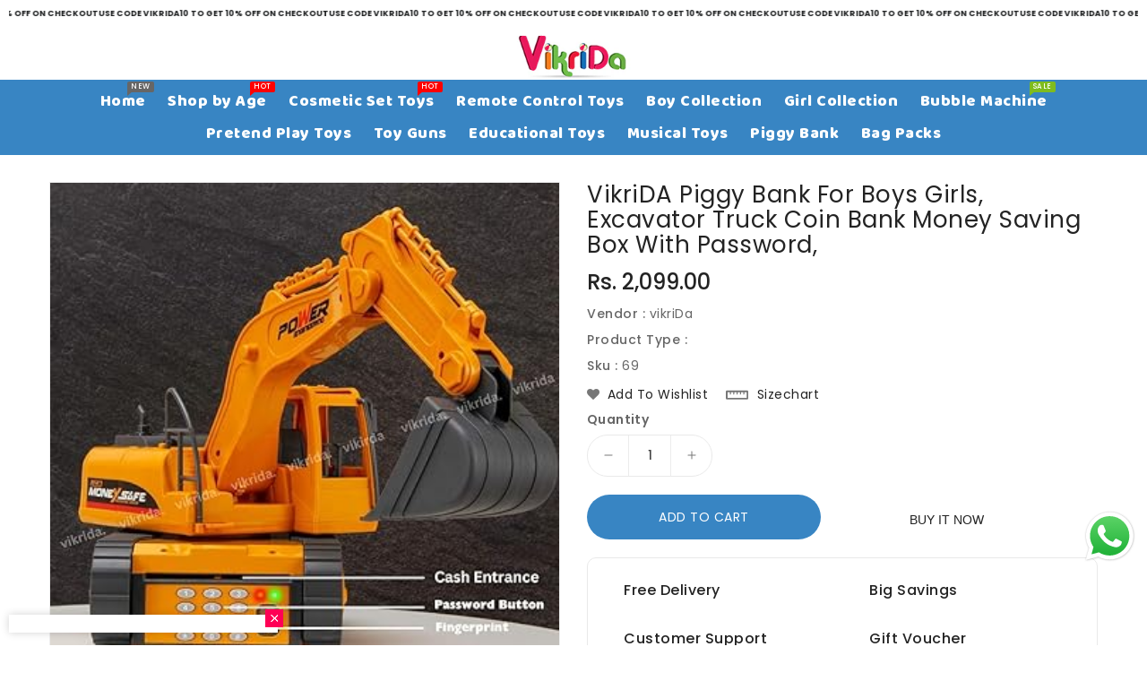

--- FILE ---
content_type: text/html; charset=utf-8
request_url: https://www.vikrida.com/products/vikrida-piggy-bank-for-boys-girls-excavator-truck-coin-bank-money-saving-box-with-password
body_size: 31440
content:
<!doctype html>
<html class="no-js" lang="en" currency="Rs ">
  <head>
    
    <meta charset="utf-8">
    <meta http-equiv="X-UA-Compatible" content="IE=edge">
    <meta name="viewport" content="width=device-width,initial-scale=1">
    <meta name="theme-color" content="">
    <link rel="canonical" href="https://www.vikrida.com/products/vikrida-piggy-bank-for-boys-girls-excavator-truck-coin-bank-money-saving-box-with-password">
    <link rel="preconnect" href="https://cdn.shopify.com" crossorigin><link rel="icon" type="image/png" href="//www.vikrida.com/cdn/shop/files/IMG_2474_32x32.jpg?v=1714378952"><link rel="preconnect" href="https://fonts.shopifycdn.com" crossorigin><title>
      VikriDA Piggy Bank For Boys Girls, Excavator Truck Coin Bank Money Sav
 &ndash; VikriDa</title>

    
      <meta name="description" content="Model Number ‎Excavator Passcode Piggy Bank_Acq Number of Puzzle Pieces ‎1 Assembly Required ‎Yes Batteries Required ‎No Material Type(s) ‎Plastic Colour ‎Yellow Product Dimensions ‎39 x 15 x 21 cm; 700 g Item model number ‎Excavator Passcode Piggy Bank_Acq Manufacturer ‎Reseller Country of Origin ‎India Item Weight ‎7">
    

    

<meta property="og:site_name" content="VikriDa">
<meta property="og:url" content="https://www.vikrida.com/products/vikrida-piggy-bank-for-boys-girls-excavator-truck-coin-bank-money-saving-box-with-password">
<meta property="og:title" content="VikriDA Piggy Bank For Boys Girls, Excavator Truck Coin Bank Money Sav">
<meta property="og:type" content="product">
<meta property="og:description" content="Model Number ‎Excavator Passcode Piggy Bank_Acq Number of Puzzle Pieces ‎1 Assembly Required ‎Yes Batteries Required ‎No Material Type(s) ‎Plastic Colour ‎Yellow Product Dimensions ‎39 x 15 x 21 cm; 700 g Item model number ‎Excavator Passcode Piggy Bank_Acq Manufacturer ‎Reseller Country of Origin ‎India Item Weight ‎7"><meta property="og:image" content="http://www.vikrida.com/cdn/shop/files/61tEHroUjsL._AC_CR0_0_0_0_SX480_SY360.jpg?v=1715421286">
  <meta property="og:image:secure_url" content="https://www.vikrida.com/cdn/shop/files/61tEHroUjsL._AC_CR0_0_0_0_SX480_SY360.jpg?v=1715421286">
  <meta property="og:image:width" content="360">
  <meta property="og:image:height" content="360"><meta property="og:price:amount" content="2,099.00">
  <meta property="og:price:currency" content="INR"><meta name="twitter:card" content="summary_large_image">
<meta name="twitter:title" content="VikriDA Piggy Bank For Boys Girls, Excavator Truck Coin Bank Money Sav">
<meta name="twitter:description" content="Model Number ‎Excavator Passcode Piggy Bank_Acq Number of Puzzle Pieces ‎1 Assembly Required ‎Yes Batteries Required ‎No Material Type(s) ‎Plastic Colour ‎Yellow Product Dimensions ‎39 x 15 x 21 cm; 700 g Item model number ‎Excavator Passcode Piggy Bank_Acq Manufacturer ‎Reseller Country of Origin ‎India Item Weight ‎7">

    
    <script>
      var theme = {
        moneyFormat: "Rs. {{amount}}",
        moneyFormatWithCurrency: "Rs. {{amount}}",
      }
    </script>
    
    <script src="//www.vikrida.com/cdn/shop/t/2/assets/includes.min.js?v=84266046833714934021714128242"></script>
    <script src="//www.vikrida.com/cdn/shop/t/2/assets/global.js?v=121952147520409912591714128242" defer="defer"></script>
    <script src="//www.vikrida.com/cdn/shop/t/2/assets/cart-notification.js?v=117690290883647222831714128242" defer="defer"></script>
    <script src="//www.vikrida.com/cdn/shop/t/2/assets/lazysizes.js?v=162282238643335803861714128242" defer="defer"></script>
    <script src="//www.vikrida.com/cdn/shop/t/2/assets/shop.js?v=147885218714721010491721736474" defer="defer"></script>
    <script>window.performance && window.performance.mark && window.performance.mark('shopify.content_for_header.start');</script><meta id="shopify-digital-wallet" name="shopify-digital-wallet" content="/56155045970/digital_wallets/dialog">
<link rel="alternate" type="application/json+oembed" href="https://www.vikrida.com/products/vikrida-piggy-bank-for-boys-girls-excavator-truck-coin-bank-money-saving-box-with-password.oembed">
<script async="async" src="/checkouts/internal/preloads.js?locale=en-IN"></script>
<script id="shopify-features" type="application/json">{"accessToken":"b0d9c96964a6dabe679e25f08621489b","betas":["rich-media-storefront-analytics"],"domain":"www.vikrida.com","predictiveSearch":true,"shopId":56155045970,"locale":"en"}</script>
<script>var Shopify = Shopify || {};
Shopify.shop = "115ca9-4a.myshopify.com";
Shopify.locale = "en";
Shopify.currency = {"active":"INR","rate":"1.0"};
Shopify.country = "IN";
Shopify.theme = {"name":"upload-me-toytown001","id":124099821650,"schema_name":"Dawn","schema_version":"2.6.1","theme_store_id":null,"role":"main"};
Shopify.theme.handle = "null";
Shopify.theme.style = {"id":null,"handle":null};
Shopify.cdnHost = "www.vikrida.com/cdn";
Shopify.routes = Shopify.routes || {};
Shopify.routes.root = "/";</script>
<script type="module">!function(o){(o.Shopify=o.Shopify||{}).modules=!0}(window);</script>
<script>!function(o){function n(){var o=[];function n(){o.push(Array.prototype.slice.apply(arguments))}return n.q=o,n}var t=o.Shopify=o.Shopify||{};t.loadFeatures=n(),t.autoloadFeatures=n()}(window);</script>
<script id="shop-js-analytics" type="application/json">{"pageType":"product"}</script>
<script defer="defer" async type="module" src="//www.vikrida.com/cdn/shopifycloud/shop-js/modules/v2/client.init-shop-cart-sync_C5BV16lS.en.esm.js"></script>
<script defer="defer" async type="module" src="//www.vikrida.com/cdn/shopifycloud/shop-js/modules/v2/chunk.common_CygWptCX.esm.js"></script>
<script type="module">
  await import("//www.vikrida.com/cdn/shopifycloud/shop-js/modules/v2/client.init-shop-cart-sync_C5BV16lS.en.esm.js");
await import("//www.vikrida.com/cdn/shopifycloud/shop-js/modules/v2/chunk.common_CygWptCX.esm.js");

  window.Shopify.SignInWithShop?.initShopCartSync?.({"fedCMEnabled":true,"windoidEnabled":true});

</script>
<script>(function() {
  var isLoaded = false;
  function asyncLoad() {
    if (isLoaded) return;
    isLoaded = true;
    var urls = ["https:\/\/storage.nfcube.com\/instafeed-165e43edb9dcc395e22db28a88a844bc.js?shop=115ca9-4a.myshopify.com"];
    for (var i = 0; i < urls.length; i++) {
      var s = document.createElement('script');
      s.type = 'text/javascript';
      s.async = true;
      s.src = urls[i];
      var x = document.getElementsByTagName('script')[0];
      x.parentNode.insertBefore(s, x);
    }
  };
  if(window.attachEvent) {
    window.attachEvent('onload', asyncLoad);
  } else {
    window.addEventListener('load', asyncLoad, false);
  }
})();</script>
<script id="__st">var __st={"a":56155045970,"offset":19800,"reqid":"b7589ed5-db1d-421c-a74c-739ec53d11ac-1768621616","pageurl":"www.vikrida.com\/products\/vikrida-piggy-bank-for-boys-girls-excavator-truck-coin-bank-money-saving-box-with-password","u":"464da546a39c","p":"product","rtyp":"product","rid":7324640116818};</script>
<script>window.ShopifyPaypalV4VisibilityTracking = true;</script>
<script id="captcha-bootstrap">!function(){'use strict';const t='contact',e='account',n='new_comment',o=[[t,t],['blogs',n],['comments',n],[t,'customer']],c=[[e,'customer_login'],[e,'guest_login'],[e,'recover_customer_password'],[e,'create_customer']],r=t=>t.map((([t,e])=>`form[action*='/${t}']:not([data-nocaptcha='true']) input[name='form_type'][value='${e}']`)).join(','),a=t=>()=>t?[...document.querySelectorAll(t)].map((t=>t.form)):[];function s(){const t=[...o],e=r(t);return a(e)}const i='password',u='form_key',d=['recaptcha-v3-token','g-recaptcha-response','h-captcha-response',i],f=()=>{try{return window.sessionStorage}catch{return}},m='__shopify_v',_=t=>t.elements[u];function p(t,e,n=!1){try{const o=window.sessionStorage,c=JSON.parse(o.getItem(e)),{data:r}=function(t){const{data:e,action:n}=t;return t[m]||n?{data:e,action:n}:{data:t,action:n}}(c);for(const[e,n]of Object.entries(r))t.elements[e]&&(t.elements[e].value=n);n&&o.removeItem(e)}catch(o){console.error('form repopulation failed',{error:o})}}const l='form_type',E='cptcha';function T(t){t.dataset[E]=!0}const w=window,h=w.document,L='Shopify',v='ce_forms',y='captcha';let A=!1;((t,e)=>{const n=(g='f06e6c50-85a8-45c8-87d0-21a2b65856fe',I='https://cdn.shopify.com/shopifycloud/storefront-forms-hcaptcha/ce_storefront_forms_captcha_hcaptcha.v1.5.2.iife.js',D={infoText:'Protected by hCaptcha',privacyText:'Privacy',termsText:'Terms'},(t,e,n)=>{const o=w[L][v],c=o.bindForm;if(c)return c(t,g,e,D).then(n);var r;o.q.push([[t,g,e,D],n]),r=I,A||(h.body.append(Object.assign(h.createElement('script'),{id:'captcha-provider',async:!0,src:r})),A=!0)});var g,I,D;w[L]=w[L]||{},w[L][v]=w[L][v]||{},w[L][v].q=[],w[L][y]=w[L][y]||{},w[L][y].protect=function(t,e){n(t,void 0,e),T(t)},Object.freeze(w[L][y]),function(t,e,n,w,h,L){const[v,y,A,g]=function(t,e,n){const i=e?o:[],u=t?c:[],d=[...i,...u],f=r(d),m=r(i),_=r(d.filter((([t,e])=>n.includes(e))));return[a(f),a(m),a(_),s()]}(w,h,L),I=t=>{const e=t.target;return e instanceof HTMLFormElement?e:e&&e.form},D=t=>v().includes(t);t.addEventListener('submit',(t=>{const e=I(t);if(!e)return;const n=D(e)&&!e.dataset.hcaptchaBound&&!e.dataset.recaptchaBound,o=_(e),c=g().includes(e)&&(!o||!o.value);(n||c)&&t.preventDefault(),c&&!n&&(function(t){try{if(!f())return;!function(t){const e=f();if(!e)return;const n=_(t);if(!n)return;const o=n.value;o&&e.removeItem(o)}(t);const e=Array.from(Array(32),(()=>Math.random().toString(36)[2])).join('');!function(t,e){_(t)||t.append(Object.assign(document.createElement('input'),{type:'hidden',name:u})),t.elements[u].value=e}(t,e),function(t,e){const n=f();if(!n)return;const o=[...t.querySelectorAll(`input[type='${i}']`)].map((({name:t})=>t)),c=[...d,...o],r={};for(const[a,s]of new FormData(t).entries())c.includes(a)||(r[a]=s);n.setItem(e,JSON.stringify({[m]:1,action:t.action,data:r}))}(t,e)}catch(e){console.error('failed to persist form',e)}}(e),e.submit())}));const S=(t,e)=>{t&&!t.dataset[E]&&(n(t,e.some((e=>e===t))),T(t))};for(const o of['focusin','change'])t.addEventListener(o,(t=>{const e=I(t);D(e)&&S(e,y())}));const B=e.get('form_key'),M=e.get(l),P=B&&M;t.addEventListener('DOMContentLoaded',(()=>{const t=y();if(P)for(const e of t)e.elements[l].value===M&&p(e,B);[...new Set([...A(),...v().filter((t=>'true'===t.dataset.shopifyCaptcha))])].forEach((e=>S(e,t)))}))}(h,new URLSearchParams(w.location.search),n,t,e,['guest_login'])})(!0,!0)}();</script>
<script integrity="sha256-4kQ18oKyAcykRKYeNunJcIwy7WH5gtpwJnB7kiuLZ1E=" data-source-attribution="shopify.loadfeatures" defer="defer" src="//www.vikrida.com/cdn/shopifycloud/storefront/assets/storefront/load_feature-a0a9edcb.js" crossorigin="anonymous"></script>
<script data-source-attribution="shopify.dynamic_checkout.dynamic.init">var Shopify=Shopify||{};Shopify.PaymentButton=Shopify.PaymentButton||{isStorefrontPortableWallets:!0,init:function(){window.Shopify.PaymentButton.init=function(){};var t=document.createElement("script");t.src="https://www.vikrida.com/cdn/shopifycloud/portable-wallets/latest/portable-wallets.en.js",t.type="module",document.head.appendChild(t)}};
</script>
<script data-source-attribution="shopify.dynamic_checkout.buyer_consent">
  function portableWalletsHideBuyerConsent(e){var t=document.getElementById("shopify-buyer-consent"),n=document.getElementById("shopify-subscription-policy-button");t&&n&&(t.classList.add("hidden"),t.setAttribute("aria-hidden","true"),n.removeEventListener("click",e))}function portableWalletsShowBuyerConsent(e){var t=document.getElementById("shopify-buyer-consent"),n=document.getElementById("shopify-subscription-policy-button");t&&n&&(t.classList.remove("hidden"),t.removeAttribute("aria-hidden"),n.addEventListener("click",e))}window.Shopify?.PaymentButton&&(window.Shopify.PaymentButton.hideBuyerConsent=portableWalletsHideBuyerConsent,window.Shopify.PaymentButton.showBuyerConsent=portableWalletsShowBuyerConsent);
</script>
<script>
  function portableWalletsCleanup(e){e&&e.src&&console.error("Failed to load portable wallets script "+e.src);var t=document.querySelectorAll("shopify-accelerated-checkout .shopify-payment-button__skeleton, shopify-accelerated-checkout-cart .wallet-cart-button__skeleton"),e=document.getElementById("shopify-buyer-consent");for(let e=0;e<t.length;e++)t[e].remove();e&&e.remove()}function portableWalletsNotLoadedAsModule(e){e instanceof ErrorEvent&&"string"==typeof e.message&&e.message.includes("import.meta")&&"string"==typeof e.filename&&e.filename.includes("portable-wallets")&&(window.removeEventListener("error",portableWalletsNotLoadedAsModule),window.Shopify.PaymentButton.failedToLoad=e,"loading"===document.readyState?document.addEventListener("DOMContentLoaded",window.Shopify.PaymentButton.init):window.Shopify.PaymentButton.init())}window.addEventListener("error",portableWalletsNotLoadedAsModule);
</script>

<script type="module" src="https://www.vikrida.com/cdn/shopifycloud/portable-wallets/latest/portable-wallets.en.js" onError="portableWalletsCleanup(this)" crossorigin="anonymous"></script>
<script nomodule>
  document.addEventListener("DOMContentLoaded", portableWalletsCleanup);
</script>

<link id="shopify-accelerated-checkout-styles" rel="stylesheet" media="screen" href="https://www.vikrida.com/cdn/shopifycloud/portable-wallets/latest/accelerated-checkout-backwards-compat.css" crossorigin="anonymous">
<style id="shopify-accelerated-checkout-cart">
        #shopify-buyer-consent {
  margin-top: 1em;
  display: inline-block;
  width: 100%;
}

#shopify-buyer-consent.hidden {
  display: none;
}

#shopify-subscription-policy-button {
  background: none;
  border: none;
  padding: 0;
  text-decoration: underline;
  font-size: inherit;
  cursor: pointer;
}

#shopify-subscription-policy-button::before {
  box-shadow: none;
}

      </style>
<script id="sections-script" data-sections="main-product,product-recommendations" defer="defer" src="//www.vikrida.com/cdn/shop/t/2/compiled_assets/scripts.js?573"></script>
<script>window.performance && window.performance.mark && window.performance.mark('shopify.content_for_header.end');</script>

    <style data-shopify>
      @font-face {
  font-family: Poppins;
  font-weight: 400;
  font-style: normal;
  font-display: swap;
  src: url("//www.vikrida.com/cdn/fonts/poppins/poppins_n4.0ba78fa5af9b0e1a374041b3ceaadf0a43b41362.woff2") format("woff2"),
       url("//www.vikrida.com/cdn/fonts/poppins/poppins_n4.214741a72ff2596839fc9760ee7a770386cf16ca.woff") format("woff");
}

      @font-face {
  font-family: Poppins;
  font-weight: 700;
  font-style: normal;
  font-display: swap;
  src: url("//www.vikrida.com/cdn/fonts/poppins/poppins_n7.56758dcf284489feb014a026f3727f2f20a54626.woff2") format("woff2"),
       url("//www.vikrida.com/cdn/fonts/poppins/poppins_n7.f34f55d9b3d3205d2cd6f64955ff4b36f0cfd8da.woff") format("woff");
}

      @font-face {
  font-family: Poppins;
  font-weight: 600;
  font-style: normal;
  font-display: swap;
  src: url("//www.vikrida.com/cdn/fonts/poppins/poppins_n6.aa29d4918bc243723d56b59572e18228ed0786f6.woff2") format("woff2"),
       url("//www.vikrida.com/cdn/fonts/poppins/poppins_n6.5f815d845fe073750885d5b7e619ee00e8111208.woff") format("woff");
}

      @font-face {
  font-family: Poppins;
  font-weight: 500;
  font-style: normal;
  font-display: swap;
  src: url("//www.vikrida.com/cdn/fonts/poppins/poppins_n5.ad5b4b72b59a00358afc706450c864c3c8323842.woff2") format("woff2"),
       url("//www.vikrida.com/cdn/fonts/poppins/poppins_n5.33757fdf985af2d24b32fcd84c9a09224d4b2c39.woff") format("woff");
}

      @font-face {
  font-family: Poppins;
  font-weight: 300;
  font-style: normal;
  font-display: swap;
  src: url("//www.vikrida.com/cdn/fonts/poppins/poppins_n3.05f58335c3209cce17da4f1f1ab324ebe2982441.woff2") format("woff2"),
       url("//www.vikrida.com/cdn/fonts/poppins/poppins_n3.6971368e1f131d2c8ff8e3a44a36b577fdda3ff5.woff") format("woff");
}

      @font-face {
  font-family: Poppins;
  font-weight: 400;
  font-style: italic;
  font-display: swap;
  src: url("//www.vikrida.com/cdn/fonts/poppins/poppins_i4.846ad1e22474f856bd6b81ba4585a60799a9f5d2.woff2") format("woff2"),
       url("//www.vikrida.com/cdn/fonts/poppins/poppins_i4.56b43284e8b52fc64c1fd271f289a39e8477e9ec.woff") format("woff");
}

      @font-face {
  font-family: Poppins;
  font-weight: 700;
  font-style: italic;
  font-display: swap;
  src: url("//www.vikrida.com/cdn/fonts/poppins/poppins_i7.42fd71da11e9d101e1e6c7932199f925f9eea42d.woff2") format("woff2"),
       url("//www.vikrida.com/cdn/fonts/poppins/poppins_i7.ec8499dbd7616004e21155106d13837fff4cf556.woff") format("woff");
}


      :root {
        --font-body-family: Poppins, sans-serif;
        --font-body-style: normal;
        --font-body-weight: 400;
        --font-weight-body--bold: 400;
      }

      *,
      *::before,
      *::after {
        box-sizing: inherit;
      }

      html {
        box-sizing: border-box;
        font-size: 62.5%;
        height: 100%;
      }

      body {
        display: grid;
        grid-template-rows: auto auto 1fr auto;
        grid-template-columns: 100%;
        min-height: 100%;
        margin: 0;
        font-size: 14px;
        letter-spacing: 0.06rem;
        line-height: 1.8;
        font-family: var(--font-body-family);
        font-style: var(--font-body-style);
        font-weight: var(--font-body-weight);
      }

    </style>
<style data-shopify>
  :root {
    --brand-secondary: #0accd0;
    --brand-modify-secondary: rgba(10, 204, 208, 0.3);
    --brand-third: #ffffff;
    --button-bg-color: #ff0055;
    --button-text-color: #ffffff;
    --button-bg-hover-color: #ffffff;
    --button-text-hover-color: #232323;
    --button-text-hover-modify-color: rgba(35, 35, 35, 0.4);
    --product-btn-bg-color: #ffffff;
    --product-icon-color: #a8a8a8;
    --product-btn-bg-hover-color:  #ffffff;
    --product-icon-hover-color: #232323;
    --navbar-background-color: #0accd0;
    --navbar-text-modify-color: rgba(255, 252, 252, 0.1);
    --navbar-text-color: #fffcfc;
    --header-icon-modify-color:;
    --header-icon-color:;
    --header-icon-hover-color:;
    --menu-bg-color:#0accd0;
    --menu-text-modify-color:rgba(255, 255, 255, 0.1);
    --menu-text-color:#ffffff;
    --menu-text-hover-color:#e91a5d;
	--sale-bg-color:#7fbc1e;
    --sale-text-color:#ffffff;
	--soldout-bg-color:#c92c2c;
    --soldout-text-color:#ffffff;
    --footer-bg-color: #ffffff;
    --footer-heading-color: #232323;
    --footer-text-color: #232323;
    --footer-text-hover-color: #0accd0;
    --footer-bottom-bg-color: rgba(0,0,0,0);
    --footer-bottom-text-color: #232323;
    --password-color: #232323;
	--password-textcolor: #FFFFFF;
    --font-body-family: Poppins;
    --font_header_family: Baloo Paaji;
    --bg-free-shipping-indicator:#f9f9f9;
    --bg-free-shipping-indicator-eligible:#09ccd0;
    --color-free-shipping-indicator:#232323;
    --color-free-shipping-indicator-eligible:#09ccd0;
    --progress-truck-bg:#09ccd0;
     --progress-truck-wrapper:#FFFFFF;
     --color-free-shipping-backgorund:;
  }
</style>
    <link href="https://cdnjs.cloudflare.com/ajax/libs/font-awesome/4.7.0/css/font-awesome.min.css" rel="stylesheet" type="text/css" media="all" />
    <link href="//www.vikrida.com/cdn/shop/t/2/assets/includes.min.css?v=76577207104680680741714128242" rel="stylesheet" type="text/css" media="all" />
    <link href="//www.vikrida.com/cdn/shop/t/2/assets/base.css?v=10594754955991309461721723331" rel="stylesheet" type="text/css" media="all" />
    <link href="//www.vikrida.com/cdn/shop/t/2/assets/theme.css?v=23221802478239623231721722307" rel="stylesheet" type="text/css" media="all" />
    
     
     
    <link href="https://fonts.googleapis.com/css?family=Baloo Paaji:300,400,500,600,700,800" rel="stylesheet" type="text/css" media="all"><link rel="preload" as="font" href="//www.vikrida.com/cdn/fonts/poppins/poppins_n4.0ba78fa5af9b0e1a374041b3ceaadf0a43b41362.woff2" type="font/woff2" crossorigin><script>document.documentElement.className = document.documentElement.className.replace('no-js', 'js');</script>
  <!-- BEGIN app block: shopify://apps/essential-announcer/blocks/app-embed/93b5429f-c8d6-4c33-ae14-250fd84f361b --><script>
  
    window.essentialAnnouncementConfigs = [{"id":"5010015a-441f-4f93-aa07-d66787b84db5","createdAt":"2024-05-11T07:23:39.534+00:00","name":"Announcement name","title":"USE CODE VIKRIDA10 TO GET 10% OFF ON CHECKOUT","subheading":"","style":{"selectedTemplate":"custom","position":"top-page","stickyBar":false,"backgroundType":"singleBackground","singleColor":"#FFFFFF","gradientTurn":"90","gradientStart":"#DDDDDD","gradientEnd":"#FFFFFF","borderRadius":"0","borderSize":"","borderColor":"#c5c8d1","titleSize":"9","titleColor":"#202223","font":"","subheadingSize":"14","subheadingColor":"#202223","buttonBackgroundColor":"#202223","buttonFontSize":"12","buttonFontColor":"#FFFFFF","buttonBorderRadius":"4","closeIconColor":"#6d7175","arrowIconColor":"#6d7175"},"announcementType":"running-line","announcementPlacement":"","published":true,"showOnProducts":[],"showOnCollections":[],"updatedAt":"2024-05-13T07:59:54.089+00:00","CTAType":"","CTALink":"https://115ca9-4a.myshopify.com","closeButton":false,"buttonText":"Shop now!","announcements":[{"title":"Enjoy a 20% discount on all our products!","subheading":"","CTAType":"button","buttonText":"Shop now!","CTALink":"","id":186},{"title":"Enjoy a 20% discount on all our products!","subheading":"","CTAType":"button","buttonText":"Shop now!","CTALink":"","id":616}],"shop":"115ca9-4a.myshopify.com","animationSpeed":65,"rotateDuration":4,"translations":[],"startDate":null,"endDate":null}];
  
  window.essentialAnnouncementMeta = {
    productCollections: [{"id":279507796050,"handle":"piggy-bank","updated_at":"2024-07-22T15:42:50+05:30","published_at":"2024-05-04T15:17:30+05:30","sort_order":"best-selling","template_suffix":"","published_scope":"global","title":"Piggy Bank","body_html":""}],
    productData: {"id":7324640116818,"title":"VikriDA Piggy Bank For Boys Girls, Excavator Truck Coin Bank Money Saving Box With Password,","handle":"vikrida-piggy-bank-for-boys-girls-excavator-truck-coin-bank-money-saving-box-with-password","description":"\u003cdiv class=\"a-column a-span6\"\u003e\n\u003cdiv class=\"a-row a-spacing-base\"\u003e\n\u003cdiv class=\"a-row a-expander-container a-expander-extend-container\"\u003e\n\u003cdiv aria-expanded=\"true\" class=\"a-expander-content a-expander-extend-content\"\u003e\n\u003cdiv class=\"a-row a-expander-container a-expander-inline-container\"\u003e\n\u003cdiv aria-expanded=\"true\" class=\"a-expander-content a-expander-section-content a-section-expander-inner\"\u003e\n\u003ctable id=\"productDetails_techSpec_section_1\" class=\"a-keyvalue prodDetTable\" role=\"presentation\"\u003e\n\u003ctbody\u003e\n\u003ctr\u003e\n\u003cth class=\"a-color-secondary a-size-base prodDetSectionEntry\"\u003eModel Number\u003c\/th\u003e\n\u003ctd class=\"a-size-base prodDetAttrValue\"\u003e‎Excavator Passcode Piggy Bank_Acq\u003c\/td\u003e\n\u003c\/tr\u003e\n\u003ctr\u003e\n\u003cth class=\"a-color-secondary a-size-base prodDetSectionEntry\"\u003eNumber of Puzzle Pieces\u003c\/th\u003e\n\u003ctd class=\"a-size-base prodDetAttrValue\"\u003e‎1\u003c\/td\u003e\n\u003c\/tr\u003e\n\u003ctr\u003e\n\u003cth class=\"a-color-secondary a-size-base prodDetSectionEntry\"\u003eAssembly Required\u003c\/th\u003e\n\u003ctd class=\"a-size-base prodDetAttrValue\"\u003e‎Yes\u003c\/td\u003e\n\u003c\/tr\u003e\n\u003ctr\u003e\n\u003cth class=\"a-color-secondary a-size-base prodDetSectionEntry\"\u003eBatteries Required\u003c\/th\u003e\n\u003ctd class=\"a-size-base prodDetAttrValue\"\u003e‎No\u003c\/td\u003e\n\u003c\/tr\u003e\n\u003ctr\u003e\n\u003cth class=\"a-color-secondary a-size-base prodDetSectionEntry\"\u003eMaterial Type(s)\u003c\/th\u003e\n\u003ctd class=\"a-size-base prodDetAttrValue\"\u003e‎Plastic\u003c\/td\u003e\n\u003c\/tr\u003e\n\u003ctr\u003e\n\u003cth class=\"a-color-secondary a-size-base prodDetSectionEntry\"\u003eColour\u003c\/th\u003e\n\u003ctd class=\"a-size-base prodDetAttrValue\"\u003e‎Yellow\u003c\/td\u003e\n\u003c\/tr\u003e\n\u003ctr\u003e\n\u003cth class=\"a-color-secondary a-size-base prodDetSectionEntry\"\u003eProduct Dimensions\u003c\/th\u003e\n\u003ctd class=\"a-size-base prodDetAttrValue\"\u003e‎39 x 15 x 21 cm; 700 g\u003c\/td\u003e\n\u003c\/tr\u003e\n\u003ctr\u003e\n\u003cth class=\"a-color-secondary a-size-base prodDetSectionEntry\"\u003eItem model number\u003c\/th\u003e\n\u003ctd class=\"a-size-base prodDetAttrValue\"\u003e‎Excavator Passcode Piggy Bank_Acq\u003c\/td\u003e\n\u003c\/tr\u003e\n\u003ctr\u003e\n\u003cth class=\"a-color-secondary a-size-base prodDetSectionEntry\"\u003eManufacturer\u003c\/th\u003e\n\u003ctd class=\"a-size-base prodDetAttrValue\"\u003e‎Reseller\u003c\/td\u003e\n\u003c\/tr\u003e\n\u003ctr\u003e\n\u003cth class=\"a-color-secondary a-size-base prodDetSectionEntry\"\u003eCountry of Origin\u003c\/th\u003e\n\u003ctd class=\"a-size-base prodDetAttrValue\"\u003e‎India\u003c\/td\u003e\n\u003c\/tr\u003e\n\u003ctr\u003e\n\u003cth class=\"a-color-secondary a-size-base prodDetSectionEntry\"\u003eItem Weight\u003c\/th\u003e\n\u003ctd class=\"a-size-base prodDetAttrValue\"\u003e‎700 g\u003c\/td\u003e\n\u003c\/tr\u003e\n\u003c\/tbody\u003e\n\u003c\/table\u003e\n\u003c\/div\u003e\n\u003c\/div\u003e\n\u003c\/div\u003e\n\u003c\/div\u003e\n\u003c\/div\u003e\n\u003cdiv class=\"a-row a-spacing-base\"\u003e\u003cbr\u003e\u003c\/div\u003e\n\u003c\/div\u003e\n\u003cdiv class=\"a-column a-span6 a-span-last\"\u003e\n\u003cdiv class=\"a-row a-spacing-base\"\u003e\n\u003cdiv id=\"productDetails_db_sections\" class=\"a-section\"\u003e\n\u003ch1 class=\"a-size-medium a-spacing-small secHeader\"\u003eAdditional Information\u003c\/h1\u003e\n\u003cdiv class=\"a-section table-padding\"\u003e\n\u003ctable id=\"productDetails_detailBullets_sections1\" class=\"a-keyvalue prodDetTable\" role=\"presentation\"\u003e\n\u003ctbody\u003e\n\u003ctr\u003e\n\u003cth class=\"a-color-secondary a-size-base prodDetSectionEntry\"\u003eASIN\u003c\/th\u003e\n\u003ctd class=\"a-size-base prodDetAttrValue\"\u003eB0CLV9VSM6\u003c\/td\u003e\n\u003c\/tr\u003e\n\u003ctr\u003e\n\u003cth class=\"a-color-secondary a-size-base prodDetSectionEntry\"\u003eBest Sellers Rank\u003c\/th\u003e\n\u003ctd\u003e\u003cspan\u003e#68,004 in Toys \u0026amp; Games (\u003ca href=\"https:\/\/www.amazon.in\/gp\/bestsellers\/toys\/ref=pd_zg_ts_toys\"\u003eSee Top 100 in Toys \u0026amp; Games\u003c\/a\u003e)\u003cbr\u003e#926 in \u003ca href=\"https:\/\/www.amazon.in\/gp\/bestsellers\/toys\/1378427031\/ref=pd_zg_hrsr_toys\"\u003eMoney Banks\u003c\/a\u003e\u003cbr\u003e\u003c\/span\u003e\u003c\/td\u003e\n\u003c\/tr\u003e\n\u003ctr\u003e\n\u003cth class=\"a-color-secondary a-size-base prodDetSectionEntry\"\u003eDate First Available\u003c\/th\u003e\n\u003ctd class=\"a-size-base prodDetAttrValue\"\u003e26 October 2023\u003c\/td\u003e\n\u003c\/tr\u003e\n\u003ctr\u003e\n\u003cth class=\"a-color-secondary a-size-base prodDetSectionEntry\"\u003eManufacturer\u003c\/th\u003e\n\u003ctd class=\"a-size-base prodDetAttrValue\"\u003eReseller\u003c\/td\u003e\n\u003c\/tr\u003e\n\u003ctr\u003e\n\u003cth class=\"a-color-secondary a-size-base prodDetSectionEntry\"\u003eItem Dimensions LxWxH\u003c\/th\u003e\n\u003ctd class=\"a-size-base prodDetAttrValue\"\u003e39 x 15 x 21 Centimeters\u003c\/td\u003e\n\u003c\/tr\u003e\n\u003ctr\u003e\n\u003cth class=\"a-color-secondary a-size-base prodDetSectionEntry\"\u003eNet Quantity\u003c\/th\u003e\n\u003ctd class=\"a-size-base prodDetAttrValue\"\u003e1.00 count\u003c\/td\u003e\n\u003c\/tr\u003e\n\u003ctr\u003e\n\u003cth class=\"a-color-secondary a-size-base prodDetSectionEntry\"\u003eIncluded Components\u003c\/th\u003e\n\u003ctd class=\"a-size-base prodDetAttrValue\"\u003e1PC Electronic Piggy Bank Tank\u003c\/td\u003e\n\u003c\/tr\u003e\n\u003ctr\u003e\n\u003cth class=\"a-color-secondary a-size-base prodDetSectionEntry\"\u003eGeneric Name\u003c\/th\u003e\n\u003ctd class=\"a-size-base prodDetAttrValue\"\u003e1PC Electronic Piggy Bank Tank\u003c\/td\u003e\n\u003c\/tr\u003e\n\u003c\/tbody\u003e\n\u003c\/table\u003e\n\u003c\/div\u003e\n\u003c\/div\u003e\n\u003c\/div\u003e\n\u003c\/div\u003e","published_at":"2024-05-11T15:24:45+05:30","created_at":"2024-05-11T15:24:45+05:30","vendor":"vikriDa","type":"","tags":["Piggy Bank For Boys Girls"],"price":209900,"price_min":209900,"price_max":209900,"available":true,"price_varies":false,"compare_at_price":null,"compare_at_price_min":0,"compare_at_price_max":0,"compare_at_price_varies":false,"variants":[{"id":40977479925842,"title":"Default Title","option1":"Default Title","option2":null,"option3":null,"sku":"69","requires_shipping":true,"taxable":true,"featured_image":null,"available":true,"name":"VikriDA Piggy Bank For Boys Girls, Excavator Truck Coin Bank Money Saving Box With Password,","public_title":null,"options":["Default Title"],"price":209900,"weight":700,"compare_at_price":null,"inventory_management":"shopify","barcode":"","requires_selling_plan":false,"selling_plan_allocations":[]}],"images":["\/\/www.vikrida.com\/cdn\/shop\/files\/61tEHroUjsL._AC_CR0_0_0_0_SX480_SY360.jpg?v=1715421286","\/\/www.vikrida.com\/cdn\/shop\/files\/61TIgrt8d9L._AC_CR0_0_0_0_SX480_SY360.jpg?v=1715421287","\/\/www.vikrida.com\/cdn\/shop\/files\/71xZzRtvM3L._AC_CR0_0_0_0_SX480_SY360.jpg?v=1715421286"],"featured_image":"\/\/www.vikrida.com\/cdn\/shop\/files\/61tEHroUjsL._AC_CR0_0_0_0_SX480_SY360.jpg?v=1715421286","options":["Title"],"media":[{"alt":null,"id":23685437456466,"position":1,"preview_image":{"aspect_ratio":1.0,"height":360,"width":360,"src":"\/\/www.vikrida.com\/cdn\/shop\/files\/61tEHroUjsL._AC_CR0_0_0_0_SX480_SY360.jpg?v=1715421286"},"aspect_ratio":1.0,"height":360,"media_type":"image","src":"\/\/www.vikrida.com\/cdn\/shop\/files\/61tEHroUjsL._AC_CR0_0_0_0_SX480_SY360.jpg?v=1715421286","width":360},{"alt":null,"id":23685437489234,"position":2,"preview_image":{"aspect_ratio":1.033,"height":360,"width":372,"src":"\/\/www.vikrida.com\/cdn\/shop\/files\/61TIgrt8d9L._AC_CR0_0_0_0_SX480_SY360.jpg?v=1715421287"},"aspect_ratio":1.033,"height":360,"media_type":"image","src":"\/\/www.vikrida.com\/cdn\/shop\/files\/61TIgrt8d9L._AC_CR0_0_0_0_SX480_SY360.jpg?v=1715421287","width":372},{"alt":null,"id":23685437522002,"position":3,"preview_image":{"aspect_ratio":1.0,"height":360,"width":360,"src":"\/\/www.vikrida.com\/cdn\/shop\/files\/71xZzRtvM3L._AC_CR0_0_0_0_SX480_SY360.jpg?v=1715421286"},"aspect_ratio":1.0,"height":360,"media_type":"image","src":"\/\/www.vikrida.com\/cdn\/shop\/files\/71xZzRtvM3L._AC_CR0_0_0_0_SX480_SY360.jpg?v=1715421286","width":360}],"requires_selling_plan":false,"selling_plan_groups":[],"content":"\u003cdiv class=\"a-column a-span6\"\u003e\n\u003cdiv class=\"a-row a-spacing-base\"\u003e\n\u003cdiv class=\"a-row a-expander-container a-expander-extend-container\"\u003e\n\u003cdiv aria-expanded=\"true\" class=\"a-expander-content a-expander-extend-content\"\u003e\n\u003cdiv class=\"a-row a-expander-container a-expander-inline-container\"\u003e\n\u003cdiv aria-expanded=\"true\" class=\"a-expander-content a-expander-section-content a-section-expander-inner\"\u003e\n\u003ctable id=\"productDetails_techSpec_section_1\" class=\"a-keyvalue prodDetTable\" role=\"presentation\"\u003e\n\u003ctbody\u003e\n\u003ctr\u003e\n\u003cth class=\"a-color-secondary a-size-base prodDetSectionEntry\"\u003eModel Number\u003c\/th\u003e\n\u003ctd class=\"a-size-base prodDetAttrValue\"\u003e‎Excavator Passcode Piggy Bank_Acq\u003c\/td\u003e\n\u003c\/tr\u003e\n\u003ctr\u003e\n\u003cth class=\"a-color-secondary a-size-base prodDetSectionEntry\"\u003eNumber of Puzzle Pieces\u003c\/th\u003e\n\u003ctd class=\"a-size-base prodDetAttrValue\"\u003e‎1\u003c\/td\u003e\n\u003c\/tr\u003e\n\u003ctr\u003e\n\u003cth class=\"a-color-secondary a-size-base prodDetSectionEntry\"\u003eAssembly Required\u003c\/th\u003e\n\u003ctd class=\"a-size-base prodDetAttrValue\"\u003e‎Yes\u003c\/td\u003e\n\u003c\/tr\u003e\n\u003ctr\u003e\n\u003cth class=\"a-color-secondary a-size-base prodDetSectionEntry\"\u003eBatteries Required\u003c\/th\u003e\n\u003ctd class=\"a-size-base prodDetAttrValue\"\u003e‎No\u003c\/td\u003e\n\u003c\/tr\u003e\n\u003ctr\u003e\n\u003cth class=\"a-color-secondary a-size-base prodDetSectionEntry\"\u003eMaterial Type(s)\u003c\/th\u003e\n\u003ctd class=\"a-size-base prodDetAttrValue\"\u003e‎Plastic\u003c\/td\u003e\n\u003c\/tr\u003e\n\u003ctr\u003e\n\u003cth class=\"a-color-secondary a-size-base prodDetSectionEntry\"\u003eColour\u003c\/th\u003e\n\u003ctd class=\"a-size-base prodDetAttrValue\"\u003e‎Yellow\u003c\/td\u003e\n\u003c\/tr\u003e\n\u003ctr\u003e\n\u003cth class=\"a-color-secondary a-size-base prodDetSectionEntry\"\u003eProduct Dimensions\u003c\/th\u003e\n\u003ctd class=\"a-size-base prodDetAttrValue\"\u003e‎39 x 15 x 21 cm; 700 g\u003c\/td\u003e\n\u003c\/tr\u003e\n\u003ctr\u003e\n\u003cth class=\"a-color-secondary a-size-base prodDetSectionEntry\"\u003eItem model number\u003c\/th\u003e\n\u003ctd class=\"a-size-base prodDetAttrValue\"\u003e‎Excavator Passcode Piggy Bank_Acq\u003c\/td\u003e\n\u003c\/tr\u003e\n\u003ctr\u003e\n\u003cth class=\"a-color-secondary a-size-base prodDetSectionEntry\"\u003eManufacturer\u003c\/th\u003e\n\u003ctd class=\"a-size-base prodDetAttrValue\"\u003e‎Reseller\u003c\/td\u003e\n\u003c\/tr\u003e\n\u003ctr\u003e\n\u003cth class=\"a-color-secondary a-size-base prodDetSectionEntry\"\u003eCountry of Origin\u003c\/th\u003e\n\u003ctd class=\"a-size-base prodDetAttrValue\"\u003e‎India\u003c\/td\u003e\n\u003c\/tr\u003e\n\u003ctr\u003e\n\u003cth class=\"a-color-secondary a-size-base prodDetSectionEntry\"\u003eItem Weight\u003c\/th\u003e\n\u003ctd class=\"a-size-base prodDetAttrValue\"\u003e‎700 g\u003c\/td\u003e\n\u003c\/tr\u003e\n\u003c\/tbody\u003e\n\u003c\/table\u003e\n\u003c\/div\u003e\n\u003c\/div\u003e\n\u003c\/div\u003e\n\u003c\/div\u003e\n\u003c\/div\u003e\n\u003cdiv class=\"a-row a-spacing-base\"\u003e\u003cbr\u003e\u003c\/div\u003e\n\u003c\/div\u003e\n\u003cdiv class=\"a-column a-span6 a-span-last\"\u003e\n\u003cdiv class=\"a-row a-spacing-base\"\u003e\n\u003cdiv id=\"productDetails_db_sections\" class=\"a-section\"\u003e\n\u003ch1 class=\"a-size-medium a-spacing-small secHeader\"\u003eAdditional Information\u003c\/h1\u003e\n\u003cdiv class=\"a-section table-padding\"\u003e\n\u003ctable id=\"productDetails_detailBullets_sections1\" class=\"a-keyvalue prodDetTable\" role=\"presentation\"\u003e\n\u003ctbody\u003e\n\u003ctr\u003e\n\u003cth class=\"a-color-secondary a-size-base prodDetSectionEntry\"\u003eASIN\u003c\/th\u003e\n\u003ctd class=\"a-size-base prodDetAttrValue\"\u003eB0CLV9VSM6\u003c\/td\u003e\n\u003c\/tr\u003e\n\u003ctr\u003e\n\u003cth class=\"a-color-secondary a-size-base prodDetSectionEntry\"\u003eBest Sellers Rank\u003c\/th\u003e\n\u003ctd\u003e\u003cspan\u003e#68,004 in Toys \u0026amp; Games (\u003ca href=\"https:\/\/www.amazon.in\/gp\/bestsellers\/toys\/ref=pd_zg_ts_toys\"\u003eSee Top 100 in Toys \u0026amp; Games\u003c\/a\u003e)\u003cbr\u003e#926 in \u003ca href=\"https:\/\/www.amazon.in\/gp\/bestsellers\/toys\/1378427031\/ref=pd_zg_hrsr_toys\"\u003eMoney Banks\u003c\/a\u003e\u003cbr\u003e\u003c\/span\u003e\u003c\/td\u003e\n\u003c\/tr\u003e\n\u003ctr\u003e\n\u003cth class=\"a-color-secondary a-size-base prodDetSectionEntry\"\u003eDate First Available\u003c\/th\u003e\n\u003ctd class=\"a-size-base prodDetAttrValue\"\u003e26 October 2023\u003c\/td\u003e\n\u003c\/tr\u003e\n\u003ctr\u003e\n\u003cth class=\"a-color-secondary a-size-base prodDetSectionEntry\"\u003eManufacturer\u003c\/th\u003e\n\u003ctd class=\"a-size-base prodDetAttrValue\"\u003eReseller\u003c\/td\u003e\n\u003c\/tr\u003e\n\u003ctr\u003e\n\u003cth class=\"a-color-secondary a-size-base prodDetSectionEntry\"\u003eItem Dimensions LxWxH\u003c\/th\u003e\n\u003ctd class=\"a-size-base prodDetAttrValue\"\u003e39 x 15 x 21 Centimeters\u003c\/td\u003e\n\u003c\/tr\u003e\n\u003ctr\u003e\n\u003cth class=\"a-color-secondary a-size-base prodDetSectionEntry\"\u003eNet Quantity\u003c\/th\u003e\n\u003ctd class=\"a-size-base prodDetAttrValue\"\u003e1.00 count\u003c\/td\u003e\n\u003c\/tr\u003e\n\u003ctr\u003e\n\u003cth class=\"a-color-secondary a-size-base prodDetSectionEntry\"\u003eIncluded Components\u003c\/th\u003e\n\u003ctd class=\"a-size-base prodDetAttrValue\"\u003e1PC Electronic Piggy Bank Tank\u003c\/td\u003e\n\u003c\/tr\u003e\n\u003ctr\u003e\n\u003cth class=\"a-color-secondary a-size-base prodDetSectionEntry\"\u003eGeneric Name\u003c\/th\u003e\n\u003ctd class=\"a-size-base prodDetAttrValue\"\u003e1PC Electronic Piggy Bank Tank\u003c\/td\u003e\n\u003c\/tr\u003e\n\u003c\/tbody\u003e\n\u003c\/table\u003e\n\u003c\/div\u003e\n\u003c\/div\u003e\n\u003c\/div\u003e\n\u003c\/div\u003e"},
    templateName: "product",
    collectionId: null,
  };
</script>

 
<style>
.essential_annoucement_bar_wrapper {display: none;}
</style>


<script src="https://cdn.shopify.com/extensions/019b9d60-ed7c-7464-ac3f-9e23a48d54ca/essential-announcement-bar-74/assets/announcement-bar-essential-apps.js" defer></script>

<!-- END app block --><script src="https://cdn.shopify.com/extensions/019b6dda-9f81-7c8b-b5f5-7756ae4a26fb/dondy-whatsapp-chat-widget-85/assets/ChatBubble.js" type="text/javascript" defer="defer"></script>
<link href="https://cdn.shopify.com/extensions/019b6dda-9f81-7c8b-b5f5-7756ae4a26fb/dondy-whatsapp-chat-widget-85/assets/ChatBubble.css" rel="stylesheet" type="text/css" media="all">
<link href="https://monorail-edge.shopifysvc.com" rel="dns-prefetch">
<script>(function(){if ("sendBeacon" in navigator && "performance" in window) {try {var session_token_from_headers = performance.getEntriesByType('navigation')[0].serverTiming.find(x => x.name == '_s').description;} catch {var session_token_from_headers = undefined;}var session_cookie_matches = document.cookie.match(/_shopify_s=([^;]*)/);var session_token_from_cookie = session_cookie_matches && session_cookie_matches.length === 2 ? session_cookie_matches[1] : "";var session_token = session_token_from_headers || session_token_from_cookie || "";function handle_abandonment_event(e) {var entries = performance.getEntries().filter(function(entry) {return /monorail-edge.shopifysvc.com/.test(entry.name);});if (!window.abandonment_tracked && entries.length === 0) {window.abandonment_tracked = true;var currentMs = Date.now();var navigation_start = performance.timing.navigationStart;var payload = {shop_id: 56155045970,url: window.location.href,navigation_start,duration: currentMs - navigation_start,session_token,page_type: "product"};window.navigator.sendBeacon("https://monorail-edge.shopifysvc.com/v1/produce", JSON.stringify({schema_id: "online_store_buyer_site_abandonment/1.1",payload: payload,metadata: {event_created_at_ms: currentMs,event_sent_at_ms: currentMs}}));}}window.addEventListener('pagehide', handle_abandonment_event);}}());</script>
<script id="web-pixels-manager-setup">(function e(e,d,r,n,o){if(void 0===o&&(o={}),!Boolean(null===(a=null===(i=window.Shopify)||void 0===i?void 0:i.analytics)||void 0===a?void 0:a.replayQueue)){var i,a;window.Shopify=window.Shopify||{};var t=window.Shopify;t.analytics=t.analytics||{};var s=t.analytics;s.replayQueue=[],s.publish=function(e,d,r){return s.replayQueue.push([e,d,r]),!0};try{self.performance.mark("wpm:start")}catch(e){}var l=function(){var e={modern:/Edge?\/(1{2}[4-9]|1[2-9]\d|[2-9]\d{2}|\d{4,})\.\d+(\.\d+|)|Firefox\/(1{2}[4-9]|1[2-9]\d|[2-9]\d{2}|\d{4,})\.\d+(\.\d+|)|Chrom(ium|e)\/(9{2}|\d{3,})\.\d+(\.\d+|)|(Maci|X1{2}).+ Version\/(15\.\d+|(1[6-9]|[2-9]\d|\d{3,})\.\d+)([,.]\d+|)( \(\w+\)|)( Mobile\/\w+|) Safari\/|Chrome.+OPR\/(9{2}|\d{3,})\.\d+\.\d+|(CPU[ +]OS|iPhone[ +]OS|CPU[ +]iPhone|CPU IPhone OS|CPU iPad OS)[ +]+(15[._]\d+|(1[6-9]|[2-9]\d|\d{3,})[._]\d+)([._]\d+|)|Android:?[ /-](13[3-9]|1[4-9]\d|[2-9]\d{2}|\d{4,})(\.\d+|)(\.\d+|)|Android.+Firefox\/(13[5-9]|1[4-9]\d|[2-9]\d{2}|\d{4,})\.\d+(\.\d+|)|Android.+Chrom(ium|e)\/(13[3-9]|1[4-9]\d|[2-9]\d{2}|\d{4,})\.\d+(\.\d+|)|SamsungBrowser\/([2-9]\d|\d{3,})\.\d+/,legacy:/Edge?\/(1[6-9]|[2-9]\d|\d{3,})\.\d+(\.\d+|)|Firefox\/(5[4-9]|[6-9]\d|\d{3,})\.\d+(\.\d+|)|Chrom(ium|e)\/(5[1-9]|[6-9]\d|\d{3,})\.\d+(\.\d+|)([\d.]+$|.*Safari\/(?![\d.]+ Edge\/[\d.]+$))|(Maci|X1{2}).+ Version\/(10\.\d+|(1[1-9]|[2-9]\d|\d{3,})\.\d+)([,.]\d+|)( \(\w+\)|)( Mobile\/\w+|) Safari\/|Chrome.+OPR\/(3[89]|[4-9]\d|\d{3,})\.\d+\.\d+|(CPU[ +]OS|iPhone[ +]OS|CPU[ +]iPhone|CPU IPhone OS|CPU iPad OS)[ +]+(10[._]\d+|(1[1-9]|[2-9]\d|\d{3,})[._]\d+)([._]\d+|)|Android:?[ /-](13[3-9]|1[4-9]\d|[2-9]\d{2}|\d{4,})(\.\d+|)(\.\d+|)|Mobile Safari.+OPR\/([89]\d|\d{3,})\.\d+\.\d+|Android.+Firefox\/(13[5-9]|1[4-9]\d|[2-9]\d{2}|\d{4,})\.\d+(\.\d+|)|Android.+Chrom(ium|e)\/(13[3-9]|1[4-9]\d|[2-9]\d{2}|\d{4,})\.\d+(\.\d+|)|Android.+(UC? ?Browser|UCWEB|U3)[ /]?(15\.([5-9]|\d{2,})|(1[6-9]|[2-9]\d|\d{3,})\.\d+)\.\d+|SamsungBrowser\/(5\.\d+|([6-9]|\d{2,})\.\d+)|Android.+MQ{2}Browser\/(14(\.(9|\d{2,})|)|(1[5-9]|[2-9]\d|\d{3,})(\.\d+|))(\.\d+|)|K[Aa][Ii]OS\/(3\.\d+|([4-9]|\d{2,})\.\d+)(\.\d+|)/},d=e.modern,r=e.legacy,n=navigator.userAgent;return n.match(d)?"modern":n.match(r)?"legacy":"unknown"}(),u="modern"===l?"modern":"legacy",c=(null!=n?n:{modern:"",legacy:""})[u],f=function(e){return[e.baseUrl,"/wpm","/b",e.hashVersion,"modern"===e.buildTarget?"m":"l",".js"].join("")}({baseUrl:d,hashVersion:r,buildTarget:u}),m=function(e){var d=e.version,r=e.bundleTarget,n=e.surface,o=e.pageUrl,i=e.monorailEndpoint;return{emit:function(e){var a=e.status,t=e.errorMsg,s=(new Date).getTime(),l=JSON.stringify({metadata:{event_sent_at_ms:s},events:[{schema_id:"web_pixels_manager_load/3.1",payload:{version:d,bundle_target:r,page_url:o,status:a,surface:n,error_msg:t},metadata:{event_created_at_ms:s}}]});if(!i)return console&&console.warn&&console.warn("[Web Pixels Manager] No Monorail endpoint provided, skipping logging."),!1;try{return self.navigator.sendBeacon.bind(self.navigator)(i,l)}catch(e){}var u=new XMLHttpRequest;try{return u.open("POST",i,!0),u.setRequestHeader("Content-Type","text/plain"),u.send(l),!0}catch(e){return console&&console.warn&&console.warn("[Web Pixels Manager] Got an unhandled error while logging to Monorail."),!1}}}}({version:r,bundleTarget:l,surface:e.surface,pageUrl:self.location.href,monorailEndpoint:e.monorailEndpoint});try{o.browserTarget=l,function(e){var d=e.src,r=e.async,n=void 0===r||r,o=e.onload,i=e.onerror,a=e.sri,t=e.scriptDataAttributes,s=void 0===t?{}:t,l=document.createElement("script"),u=document.querySelector("head"),c=document.querySelector("body");if(l.async=n,l.src=d,a&&(l.integrity=a,l.crossOrigin="anonymous"),s)for(var f in s)if(Object.prototype.hasOwnProperty.call(s,f))try{l.dataset[f]=s[f]}catch(e){}if(o&&l.addEventListener("load",o),i&&l.addEventListener("error",i),u)u.appendChild(l);else{if(!c)throw new Error("Did not find a head or body element to append the script");c.appendChild(l)}}({src:f,async:!0,onload:function(){if(!function(){var e,d;return Boolean(null===(d=null===(e=window.Shopify)||void 0===e?void 0:e.analytics)||void 0===d?void 0:d.initialized)}()){var d=window.webPixelsManager.init(e)||void 0;if(d){var r=window.Shopify.analytics;r.replayQueue.forEach((function(e){var r=e[0],n=e[1],o=e[2];d.publishCustomEvent(r,n,o)})),r.replayQueue=[],r.publish=d.publishCustomEvent,r.visitor=d.visitor,r.initialized=!0}}},onerror:function(){return m.emit({status:"failed",errorMsg:"".concat(f," has failed to load")})},sri:function(e){var d=/^sha384-[A-Za-z0-9+/=]+$/;return"string"==typeof e&&d.test(e)}(c)?c:"",scriptDataAttributes:o}),m.emit({status:"loading"})}catch(e){m.emit({status:"failed",errorMsg:(null==e?void 0:e.message)||"Unknown error"})}}})({shopId: 56155045970,storefrontBaseUrl: "https://www.vikrida.com",extensionsBaseUrl: "https://extensions.shopifycdn.com/cdn/shopifycloud/web-pixels-manager",monorailEndpoint: "https://monorail-edge.shopifysvc.com/unstable/produce_batch",surface: "storefront-renderer",enabledBetaFlags: ["2dca8a86"],webPixelsConfigList: [{"id":"shopify-app-pixel","configuration":"{}","eventPayloadVersion":"v1","runtimeContext":"STRICT","scriptVersion":"0450","apiClientId":"shopify-pixel","type":"APP","privacyPurposes":["ANALYTICS","MARKETING"]},{"id":"shopify-custom-pixel","eventPayloadVersion":"v1","runtimeContext":"LAX","scriptVersion":"0450","apiClientId":"shopify-pixel","type":"CUSTOM","privacyPurposes":["ANALYTICS","MARKETING"]}],isMerchantRequest: false,initData: {"shop":{"name":"VikriDa","paymentSettings":{"currencyCode":"INR"},"myshopifyDomain":"115ca9-4a.myshopify.com","countryCode":"IN","storefrontUrl":"https:\/\/www.vikrida.com"},"customer":null,"cart":null,"checkout":null,"productVariants":[{"price":{"amount":2099.0,"currencyCode":"INR"},"product":{"title":"VikriDA Piggy Bank For Boys Girls, Excavator Truck Coin Bank Money Saving Box With Password,","vendor":"vikriDa","id":"7324640116818","untranslatedTitle":"VikriDA Piggy Bank For Boys Girls, Excavator Truck Coin Bank Money Saving Box With Password,","url":"\/products\/vikrida-piggy-bank-for-boys-girls-excavator-truck-coin-bank-money-saving-box-with-password","type":""},"id":"40977479925842","image":{"src":"\/\/www.vikrida.com\/cdn\/shop\/files\/61tEHroUjsL._AC_CR0_0_0_0_SX480_SY360.jpg?v=1715421286"},"sku":"69","title":"Default Title","untranslatedTitle":"Default Title"}],"purchasingCompany":null},},"https://www.vikrida.com/cdn","fcfee988w5aeb613cpc8e4bc33m6693e112",{"modern":"","legacy":""},{"shopId":"56155045970","storefrontBaseUrl":"https:\/\/www.vikrida.com","extensionBaseUrl":"https:\/\/extensions.shopifycdn.com\/cdn\/shopifycloud\/web-pixels-manager","surface":"storefront-renderer","enabledBetaFlags":"[\"2dca8a86\"]","isMerchantRequest":"false","hashVersion":"fcfee988w5aeb613cpc8e4bc33m6693e112","publish":"custom","events":"[[\"page_viewed\",{}],[\"product_viewed\",{\"productVariant\":{\"price\":{\"amount\":2099.0,\"currencyCode\":\"INR\"},\"product\":{\"title\":\"VikriDA Piggy Bank For Boys Girls, Excavator Truck Coin Bank Money Saving Box With Password,\",\"vendor\":\"vikriDa\",\"id\":\"7324640116818\",\"untranslatedTitle\":\"VikriDA Piggy Bank For Boys Girls, Excavator Truck Coin Bank Money Saving Box With Password,\",\"url\":\"\/products\/vikrida-piggy-bank-for-boys-girls-excavator-truck-coin-bank-money-saving-box-with-password\",\"type\":\"\"},\"id\":\"40977479925842\",\"image\":{\"src\":\"\/\/www.vikrida.com\/cdn\/shop\/files\/61tEHroUjsL._AC_CR0_0_0_0_SX480_SY360.jpg?v=1715421286\"},\"sku\":\"69\",\"title\":\"Default Title\",\"untranslatedTitle\":\"Default Title\"}}]]"});</script><script>
  window.ShopifyAnalytics = window.ShopifyAnalytics || {};
  window.ShopifyAnalytics.meta = window.ShopifyAnalytics.meta || {};
  window.ShopifyAnalytics.meta.currency = 'INR';
  var meta = {"product":{"id":7324640116818,"gid":"gid:\/\/shopify\/Product\/7324640116818","vendor":"vikriDa","type":"","handle":"vikrida-piggy-bank-for-boys-girls-excavator-truck-coin-bank-money-saving-box-with-password","variants":[{"id":40977479925842,"price":209900,"name":"VikriDA Piggy Bank For Boys Girls, Excavator Truck Coin Bank Money Saving Box With Password,","public_title":null,"sku":"69"}],"remote":false},"page":{"pageType":"product","resourceType":"product","resourceId":7324640116818,"requestId":"b7589ed5-db1d-421c-a74c-739ec53d11ac-1768621616"}};
  for (var attr in meta) {
    window.ShopifyAnalytics.meta[attr] = meta[attr];
  }
</script>
<script class="analytics">
  (function () {
    var customDocumentWrite = function(content) {
      var jquery = null;

      if (window.jQuery) {
        jquery = window.jQuery;
      } else if (window.Checkout && window.Checkout.$) {
        jquery = window.Checkout.$;
      }

      if (jquery) {
        jquery('body').append(content);
      }
    };

    var hasLoggedConversion = function(token) {
      if (token) {
        return document.cookie.indexOf('loggedConversion=' + token) !== -1;
      }
      return false;
    }

    var setCookieIfConversion = function(token) {
      if (token) {
        var twoMonthsFromNow = new Date(Date.now());
        twoMonthsFromNow.setMonth(twoMonthsFromNow.getMonth() + 2);

        document.cookie = 'loggedConversion=' + token + '; expires=' + twoMonthsFromNow;
      }
    }

    var trekkie = window.ShopifyAnalytics.lib = window.trekkie = window.trekkie || [];
    if (trekkie.integrations) {
      return;
    }
    trekkie.methods = [
      'identify',
      'page',
      'ready',
      'track',
      'trackForm',
      'trackLink'
    ];
    trekkie.factory = function(method) {
      return function() {
        var args = Array.prototype.slice.call(arguments);
        args.unshift(method);
        trekkie.push(args);
        return trekkie;
      };
    };
    for (var i = 0; i < trekkie.methods.length; i++) {
      var key = trekkie.methods[i];
      trekkie[key] = trekkie.factory(key);
    }
    trekkie.load = function(config) {
      trekkie.config = config || {};
      trekkie.config.initialDocumentCookie = document.cookie;
      var first = document.getElementsByTagName('script')[0];
      var script = document.createElement('script');
      script.type = 'text/javascript';
      script.onerror = function(e) {
        var scriptFallback = document.createElement('script');
        scriptFallback.type = 'text/javascript';
        scriptFallback.onerror = function(error) {
                var Monorail = {
      produce: function produce(monorailDomain, schemaId, payload) {
        var currentMs = new Date().getTime();
        var event = {
          schema_id: schemaId,
          payload: payload,
          metadata: {
            event_created_at_ms: currentMs,
            event_sent_at_ms: currentMs
          }
        };
        return Monorail.sendRequest("https://" + monorailDomain + "/v1/produce", JSON.stringify(event));
      },
      sendRequest: function sendRequest(endpointUrl, payload) {
        // Try the sendBeacon API
        if (window && window.navigator && typeof window.navigator.sendBeacon === 'function' && typeof window.Blob === 'function' && !Monorail.isIos12()) {
          var blobData = new window.Blob([payload], {
            type: 'text/plain'
          });

          if (window.navigator.sendBeacon(endpointUrl, blobData)) {
            return true;
          } // sendBeacon was not successful

        } // XHR beacon

        var xhr = new XMLHttpRequest();

        try {
          xhr.open('POST', endpointUrl);
          xhr.setRequestHeader('Content-Type', 'text/plain');
          xhr.send(payload);
        } catch (e) {
          console.log(e);
        }

        return false;
      },
      isIos12: function isIos12() {
        return window.navigator.userAgent.lastIndexOf('iPhone; CPU iPhone OS 12_') !== -1 || window.navigator.userAgent.lastIndexOf('iPad; CPU OS 12_') !== -1;
      }
    };
    Monorail.produce('monorail-edge.shopifysvc.com',
      'trekkie_storefront_load_errors/1.1',
      {shop_id: 56155045970,
      theme_id: 124099821650,
      app_name: "storefront",
      context_url: window.location.href,
      source_url: "//www.vikrida.com/cdn/s/trekkie.storefront.cd680fe47e6c39ca5d5df5f0a32d569bc48c0f27.min.js"});

        };
        scriptFallback.async = true;
        scriptFallback.src = '//www.vikrida.com/cdn/s/trekkie.storefront.cd680fe47e6c39ca5d5df5f0a32d569bc48c0f27.min.js';
        first.parentNode.insertBefore(scriptFallback, first);
      };
      script.async = true;
      script.src = '//www.vikrida.com/cdn/s/trekkie.storefront.cd680fe47e6c39ca5d5df5f0a32d569bc48c0f27.min.js';
      first.parentNode.insertBefore(script, first);
    };
    trekkie.load(
      {"Trekkie":{"appName":"storefront","development":false,"defaultAttributes":{"shopId":56155045970,"isMerchantRequest":null,"themeId":124099821650,"themeCityHash":"8495189788839750107","contentLanguage":"en","currency":"INR","eventMetadataId":"fd00dd60-8829-4c04-a620-0c0f4a7f9f50"},"isServerSideCookieWritingEnabled":true,"monorailRegion":"shop_domain","enabledBetaFlags":["65f19447"]},"Session Attribution":{},"S2S":{"facebookCapiEnabled":false,"source":"trekkie-storefront-renderer","apiClientId":580111}}
    );

    var loaded = false;
    trekkie.ready(function() {
      if (loaded) return;
      loaded = true;

      window.ShopifyAnalytics.lib = window.trekkie;

      var originalDocumentWrite = document.write;
      document.write = customDocumentWrite;
      try { window.ShopifyAnalytics.merchantGoogleAnalytics.call(this); } catch(error) {};
      document.write = originalDocumentWrite;

      window.ShopifyAnalytics.lib.page(null,{"pageType":"product","resourceType":"product","resourceId":7324640116818,"requestId":"b7589ed5-db1d-421c-a74c-739ec53d11ac-1768621616","shopifyEmitted":true});

      var match = window.location.pathname.match(/checkouts\/(.+)\/(thank_you|post_purchase)/)
      var token = match? match[1]: undefined;
      if (!hasLoggedConversion(token)) {
        setCookieIfConversion(token);
        window.ShopifyAnalytics.lib.track("Viewed Product",{"currency":"INR","variantId":40977479925842,"productId":7324640116818,"productGid":"gid:\/\/shopify\/Product\/7324640116818","name":"VikriDA Piggy Bank For Boys Girls, Excavator Truck Coin Bank Money Saving Box With Password,","price":"2099.00","sku":"69","brand":"vikriDa","variant":null,"category":"","nonInteraction":true,"remote":false},undefined,undefined,{"shopifyEmitted":true});
      window.ShopifyAnalytics.lib.track("monorail:\/\/trekkie_storefront_viewed_product\/1.1",{"currency":"INR","variantId":40977479925842,"productId":7324640116818,"productGid":"gid:\/\/shopify\/Product\/7324640116818","name":"VikriDA Piggy Bank For Boys Girls, Excavator Truck Coin Bank Money Saving Box With Password,","price":"2099.00","sku":"69","brand":"vikriDa","variant":null,"category":"","nonInteraction":true,"remote":false,"referer":"https:\/\/www.vikrida.com\/products\/vikrida-piggy-bank-for-boys-girls-excavator-truck-coin-bank-money-saving-box-with-password"});
      }
    });


        var eventsListenerScript = document.createElement('script');
        eventsListenerScript.async = true;
        eventsListenerScript.src = "//www.vikrida.com/cdn/shopifycloud/storefront/assets/shop_events_listener-3da45d37.js";
        document.getElementsByTagName('head')[0].appendChild(eventsListenerScript);

})();</script>
<script
  defer
  src="https://www.vikrida.com/cdn/shopifycloud/perf-kit/shopify-perf-kit-3.0.4.min.js"
  data-application="storefront-renderer"
  data-shop-id="56155045970"
  data-render-region="gcp-us-central1"
  data-page-type="product"
  data-theme-instance-id="124099821650"
  data-theme-name="Dawn"
  data-theme-version="2.6.1"
  data-monorail-region="shop_domain"
  data-resource-timing-sampling-rate="10"
  data-shs="true"
  data-shs-beacon="true"
  data-shs-export-with-fetch="true"
  data-shs-logs-sample-rate="1"
  data-shs-beacon-endpoint="https://www.vikrida.com/api/collect"
></script>
</head><body class="template-product  ">
    <a class="skip-to-content-link button visually-hidden" href="#MainContent">
      Skip to content
    </a>

    <div id="shopify-section-header" class="shopify-section"><div id="header" data-section-id="header" data-section-type="header-section">
  <header class="site-header">
     <div class="nav-header">
        <div class="page-width">
            <div class="row">
             </div>
               

           </div>
         </div>
    </div>
    <div class="header-top site-header-inner hidden-lg-down">
      <div class="page-width">
        <div class="row">
          
          <div id="_desktop_logo" class="header-logo-section col-lg-12 col-md-3 col-sm-6 col-xs-12">
            
            
              <div class="h2 header__logo text-center  " itemscope itemtype="http://schema.org/Organization"style="text-align: center; >
                
                
                <a href="/" itemprop="url" class="header__logo-image">
                    
                               
                  <img 
                       src="//www.vikrida.com/cdn/shop/files/logo_1_large.png?v=1714380053"
                       alt="VikriDa"
                       itemprop="logo" style="max-width: 100%;width: 150px;">
                </a>
                
                
              </div>
            
          </div>
          <div class="ishiservices col-xl-7 col-xl-offset-2 col-md-9 col-sm-6 col-xs-12">
                
            </div>
        </div>
      </div> 
    </div>
    <div id="mobile_top_menu_wrapper" class="hidden-lg-up" style="display:none;">
      <div id="top_menu_closer" class="hidden-lg-up">
        
 <svg aria-hidden="true" focusable="false" role="presentation" class="icon" viewBox="0 0 16 17">
    <path fill-rule="evenodd" clip-rule="evenodd" d="M.865 15.978a.5.5 0 00.707.707l7.433-7.431 7.579 7.282a.501.501 0 00.846-.37.5.5 0 00-.153-.351L9.712 8.546l7.417-7.416a.5.5 0 10-.707-.708L8.991 7.853 1.413.573a.5.5 0 10-.693.72l7.563 7.268-7.418 7.417z" fill="currentColor" stroke-width="2"/>
</svg>
  



      </div>
      <div  id="_mobile_top_menu" class="js-top-menu mobile"></div>
    </div>
    <div class="mobile-menu-overlay hidden-lg-up"></div>
    <div class="mobile-navmenu hidden-lg-up">
      <div class="mobile-width">
        <div class="page-width">
          <div class="row">
            <div class="mobile-width-left">
              <div id="menu-icon" class="menu-icon hidden-lg-up">
                
<svg aria-hidden="true" focusable="false" role="presentation" class="icon" viewBox="0 0 750 750">   
  <svg x="25%" y="27%">
    <g> <rect y="46.06" width="344.339" height="29.52"/> </g><g> <rect y="156.506" width="344.339" height="29.52"/> </g><g> <rect y="268.748" width="344.339" height="29.531"/> </g>
  </svg>
</svg>




              </div>
              <div id= "_mobile_search"></div>
            </div>
            <div id="_mobile_logo" class="header-logo-section"></div>
            <div class="mobile-width-right">
             <div id= "_mobile_user_info"></div>
              <div id= "_mobile_cart" class="cart_info"></div> 
            </div>
          </div>
        </div>
      </div>
    </div>
                 
  </header>
</div>

<script type="application/ld+json">
  {
    "@context": "http://schema.org",
    "@type": "Organization",
    "name": "VikriDa",
    
      
      "logo": "https:\/\/www.vikrida.com\/cdn\/shop\/files\/logo_1_200x.png?v=1714380053",
    
    "url": "https:\/\/www.vikrida.com"
  }

</script></div>
    <div class="wrapper-nav hidden-lg-down">
      <div class="navfullwidth">
        <div class="page-width">
          <div class="row">
          <div id="shopify-section-Ishi_megamenu" class="shopify-section"><div data-section-id="Ishi_megamenu" data-section-type="megamenu-header">
  <div id="_desktop_top_menu" class="menu js-top-menu hidden-sm-down" role="navigation">
    
    <ul class="top-menu" id="top-menu">
      
      
      
      
      
      
      
      
      
      
      
      
      
      
      
      
      
      
      
      <li class="category">
        
        <span class="float-xs-right hidden-lg-up">
          
        </span>
        <a href="https://www.vikrida.com/" class="dropdown-item">
          <h3 class="title">Home</h3>
          
          <span class="new"> NEW</span>
          
          
          
        </a>
        
        
        
      </li>
      
      
      
      
      
      
      
      
      
      
      
      
      
      
      
      
      
      
      <li class="category">
        
        <span class="float-xs-right hidden-lg-up">
          
          <span data-href="#_n_child-one2" data-toggle="collapse" class="ishi-collapse in navbar-toggler ishi-collapsed rotate" aria-expanded="false">
            
  <svg aria-hidden="true" focusable="false" role="presentation" class="icon icon-caret" viewBox="0 0 10 6">
    <path fill-rule="evenodd" clip-rule="evenodd" d="M9.354.646a.5.5 0 00-.708 0L5 4.293 1.354.646a.5.5 0 00-.708.708l4 4a.5.5 0 00.708 0l4-4a.5.5 0 000-.708z" fill="currentColor"/>
  </svg>




          </span>
          
        </span>
        <a href="" class="dropdown-item">
          <h3 class="title">Shop by Age</h3>
          
          
          
          <span class="hot">HOT</span>
          
        </a>
        
        
        
        <div class="popover sub-menu js-sub-menu ishi-collapse desktop-collapse col-1 spacesmall" id="_n_child-one2">
          <ul id="top-menu-child" class="top-menu mainmenu-dropdown panel-group">
            
            <li class="sub-category panel">
              
              <div class="top-menu" id="_n_grand-child-one2">
                <ul class="top-menu">
                  
                  <li class="category">
                    <a href="/collections/0-2-years" class="dropdown-item">0-2 Years</a>
                  </li>
                  
                  <li class="category">
                    <a href="/collections/2-3-years" class="dropdown-item">3-5 Years</a>
                  </li>
                  
                  <li class="category">
                    <a href="/collections/5-7-years-1" class="dropdown-item">5-7 Years</a>
                  </li>
                  
                  <li class="category">
                    <a href="/collections/7-9-years" class="dropdown-item">7-9 Years</a>
                  </li>
                  
                  <li class="category">
                    <a href="/collections/5-7-years" class="dropdown-item">9-14 Years</a>
                  </li>
                  
                </ul>
              </div>
              
              
            </li>
            
            
            
            
            
            
            
            
            
            
            
            
          </ul>
        </div>
        
        
      </li>
      
      
      
      
      
      
      
      
      
      
      
      
      
      
      
      
      
      
      <li class="category">
        
        <span class="float-xs-right hidden-lg-up">
          
        </span>
        <a href="/collections/cosmetic-set-toys" class="dropdown-item">
          <h3 class="title">Cosmetic Set Toys</h3>
          
          
          
          <span class="hot">HOT</span>
          
        </a>
        
        
        
      </li>
      
      
      
      
      
      
      
      
      
      
      
      
      
      
      
      
      
      
      <li class="category">
        
        <span class="float-xs-right hidden-lg-up">
          
        </span>
        <a href="/collections/remote-control-toys" class="dropdown-item">
          <h3 class="title">Remote Control Toys</h3>
          
          
          
        </a>
        
        
        
      </li>
      
      
      
      
      
      
      
      
      
      
      
      
      
      
      
      
      
      
      <li class="category">
        
        <span class="float-xs-right hidden-lg-up">
          
        </span>
        <a href="/collections/boy-collection" class="dropdown-item">
          <h3 class="title">Boy Collection</h3>
          
          
          
        </a>
        
        
        
      </li>
      
      
      
      
      
      
      
      
      
      
      
      
      
      
      
      
      
      
      <li class="category">
        
        <span class="float-xs-right hidden-lg-up">
          
        </span>
        <a href="/collections/girl-collection" class="dropdown-item">
          <h3 class="title">Girl Collection</h3>
          
          
          
        </a>
        
        
        
      </li>
      
      
      
      
      
      
      
      
      
      
      
      
      
      
      
      
      
      
      <li class="category">
        
        <span class="float-xs-right hidden-lg-up">
          
        </span>
        <a href="/collections/bubble-machine" class="dropdown-item">
          <h3 class="title">Bubble Machine</h3>
          
          
          <span class="sale">SALE</span>
          
          
        </a>
        
        
        
      </li>
      
      
      
      
      
      
      
      
      
      
      
      
      
      
      
      
      
      
      <li class="category">
        
        <span class="float-xs-right hidden-lg-up">
          
        </span>
        <a href="/collections/pretend-play-toys" class="dropdown-item">
          <h3 class="title">Pretend Play Toys</h3>
          
          
          
        </a>
        
        
        
      </li>
      
      
      
      
      
      
      
      
      
      
      
      
      
      
      
      
      
      
      <li class="category">
        
        <span class="float-xs-right hidden-lg-up">
          
        </span>
        <a href="/collections/toy-guns" class="dropdown-item">
          <h3 class="title">Toy Guns</h3>
          
          
          
        </a>
        
        
        
      </li>
      
      
      
      
      
      
      
      
      
      
      
      
      
      
      
      
      
      
      <li class="category">
        
        <span class="float-xs-right hidden-lg-up">
          
        </span>
        <a href="/collections/educational-toys" class="dropdown-item">
          <h3 class="title">Educational Toys</h3>
          
          
          
        </a>
        
        
        
      </li>
      
      
      
      
      
      
      
      
      
      
      
      
      
      
      
      
      
      
      <li class="category">
        
        <span class="float-xs-right hidden-lg-up">
          
        </span>
        <a href="/collections/musical-toys" class="dropdown-item">
          <h3 class="title">Musical Toys</h3>
          
          
          
        </a>
        
        
        
      </li>
      
      
      
      
      
      
      
      
      
      
      
      
      
      
      
      
      
      
      <li class="category">
        
        <span class="float-xs-right hidden-lg-up">
          
        </span>
        <a href="/collections/piggy-bank" class="dropdown-item">
          <h3 class="title">Piggy Bank</h3>
          
          
          
        </a>
        
        
        
      </li>
      
      
      
      
      
      
      
      
      
      
      
      
      
      
      
      
      
      
      <li class="category">
        
        <span class="float-xs-right hidden-lg-up">
          
        </span>
        <a href="/collections/bag-pack" class="dropdown-item">
          <h3 class="title">Bag Packs</h3>
          
          
          
        </a>
        
        
        
      </li>
      
      
    </ul>
  </div>
</div>


<div id="_desktop_cart" class="cart_info">
  
            <a class="cart-display ajax-cart-disabled" id="cart-icon-bubble" href="/cart">
             
      <span class="cart-logo">
        <span class="hidden-lg-down">
          
	<svg aria-hidden="true" focusable="false" role="presentation" class="icon" viewBox="0 0 700 700">          
		    <svg x="15%" y="17%">
              <path d="m150.355469 322.332031c-30.046875 0-54.402344 24.355469-54.402344 54.402344 0 30.042969 24.355469 54.398437 54.402344 54.398437 30.042969 0 54.398437-24.355468 54.398437-54.398437-.03125-30.03125-24.367187-54.371094-54.398437-54.402344zm0 88.800781c-19 0-34.402344-15.402343-34.402344-34.398437 0-19 15.402344-34.402344 34.402344-34.402344 18.996093 0 34.398437 15.402344 34.398437 34.402344 0 18.996094-15.402344 34.398437-34.398437 34.398437zm0 0"></path>
                <path d="m446.855469 94.035156h-353.101563l-7.199218-40.300781c-4.4375-24.808594-23.882813-44.214844-48.699219-48.601563l-26.101563-4.597656c-5.441406-.96875-10.632812 2.660156-11.601562 8.097656-.964844 5.441407 2.660156 10.632813 8.101562 11.601563l26.199219 4.597656c16.53125 2.929688 29.472656 15.871094 32.402344 32.402344l35.398437 199.699219c4.179688 23.894531 24.941406 41.324218 49.199219 41.300781h210c22.0625.066406 41.546875-14.375 47.902344-35.5l47-155.800781c.871093-3.039063.320312-6.3125-1.5-8.898438-1.902344-2.503906-4.859375-3.980468-8-4zm-56.601563 162.796875c-3.773437 12.6875-15.464844 21.367188-28.699218 21.300781h-210c-14.566407.039063-27.035157-10.441406-29.5-24.800781l-24.699219-139.398437h336.097656zm0 0"></path>
                <path d="m360.355469 322.332031c-30.046875 0-54.402344 24.355469-54.402344 54.402344 0 30.042969 24.355469 54.398437 54.402344 54.398437 30.042969 0 54.398437-24.355468 54.398437-54.398437-.03125-30.03125-24.367187-54.371094-54.398437-54.402344zm0 88.800781c-19 0-34.402344-15.402343-34.402344-34.398437 0-19 15.402344-34.402344 34.402344-34.402344 18.996093 0 34.398437 15.402344 34.398437 34.402344 0 18.996094-15.402344 34.398437-34.398437 34.398437zm0 0"></path>
	     	</svg> 
		</svg>




        </span>

        <span class="hidden-lg-up">
          
	<svg aria-hidden="true" focusable="false" role="presentation" class="icon" viewBox="0 0 550 550">          
           <svg x="20%" y="20%">
            <path d="M306.4,313.2l-24-223.6c-0.4-3.6-3.6-6.4-7.2-6.4h-44.4V69.6c0-38.4-31.2-69.6-69.6-69.6c-38.4,0-69.6,31.2-69.6,69.6
                     v13.6H46c-3.6,0-6.8,2.8-7.2,6.4l-24,223.6c-0.4,2,0.4,4,1.6,5.6c1.2,1.6,3.2,2.4,5.2,2.4h278c2,0,4-0.8,5.2-2.4
                     C306,317.2,306.8,315.2,306.4,313.2z M223.6,123.6c3.6,0,6.4,2.8,6.4,6.4c0,3.6-2.8,6.4-6.4,6.4c-3.6,0-6.4-2.8-6.4-6.4
                     C217.2,126.4,220,123.6,223.6,123.6z M106,69.6c0-30.4,24.8-55.2,55.2-55.2c30.4,0,55.2,24.8,55.2,55.2v13.6H106V69.6z
                     M98.8,123.6c3.6,0,6.4,2.8,6.4,6.4c0,3.6-2.8,6.4-6.4,6.4c-3.6,0-6.4-2.8-6.4-6.4C92.4,126.4,95.2,123.6,98.8,123.6z M30,306.4
                     L52.4,97.2h39.2v13.2c-8,2.8-13.6,10.4-13.6,19.2c0,11.2,9.2,20.4,20.4,20.4c11.2,0,20.4-9.2,20.4-20.4c0-8.8-5.6-16.4-13.6-19.2
                     V97.2h110.4v13.2c-8,2.8-13.6,10.4-13.6,19.2c0,11.2,9.2,20.4,20.4,20.4c11.2,0,20.4-9.2,20.4-20.4c0-8.8-5.6-16.4-13.6-19.2V97.2
                     H270l22.4,209.2H30z"></path>
          </svg> 
    </svg>




        </span>
      </span>
      <span class="cart-text">
        <span class="cart-total hidden-lg-down"> 0 item</span>
      </span>
    </a>
  
 </div>


 




<style> #shopify-section-Ishi_megamenu .cart_info {display: none;} </style></div>
          </div>
        </div>
      </div> 
    </div>
    
    
    
    
    
    <main id="MainContent" class="content-for-layout focus-none" role="main" tabindex="-1">
      
      
          
          <div class="normal_main_content page-width">
            
            <section id="shopify-section-template--14930438946898__main" class="shopify-section product-section spaced-section">
<div class="row grid">
    <div class="grid__item product__media-wrapper col-lg-6 col-md-6 col-sm-12 col-xs-12">
      <slider-component class="slider-mobile-gutter product--media--sticky">
        <a class="skip-to-content-link button visually-hidden" href="#ProductInfo-template--14930438946898__main">
          Skip to product information
        </a>
        <ul id="main-media-container" class="single-product zoom"><li class="product__media-item grid__item" data-media-id="template--14930438946898__main-23685437456466">
              

<noscript><div class="product__media media" style="padding-top: 100.0%;">
      <img
        srcset="//www.vikrida.com/cdn/shop/files/61tEHroUjsL._AC_CR0_0_0_0_SX480_SY360_288x.jpg?v=1715421286 288w,
                
                
                
                //www.vikrida.com/cdn/shop/files/61tEHroUjsL._AC_CR0_0_0_0_SX480_SY360.jpg?v=1715421286 360w"
        data-src="//www.vikrida.com/cdn/shop/files/61tEHroUjsL._AC_CR0_0_0_0_SX480_SY360.jpg?v=1715421286"
        class="lazyload"
        sizes="(min-width: 1200px) calc((1200px - 10rem) / 2), (min-width: 750px) calc((100vw - 11.5rem) / 2), calc(100vw - 4rem)"
        loading="lazy"
        alt="VikriDA Piggy Bank For Boys Girls, Excavator Truck Coin Bank Money Saving Box With Password,"
      >
    </div></noscript>

<modal-opener class="product__modal-opener product__modal-opener--image no-js-hidden" data-modal="#ProductModal-template--14930438946898__main"><div class="product__media media" style="padding-top: 100.0%;">
    <img
      srcset="//www.vikrida.com/cdn/shop/files/61tEHroUjsL._AC_CR0_0_0_0_SX480_SY360_288x.jpg?v=1715421286 288w,
              
              
              
              //www.vikrida.com/cdn/shop/files/61tEHroUjsL._AC_CR0_0_0_0_SX480_SY360.jpg?v=1715421286 360w"
      class="lazyload"
      data-src="//www.vikrida.com/cdn/shop/files/61tEHroUjsL._AC_CR0_0_0_0_SX480_SY360.jpg?v=1715421286"
      sizes="(min-width: 1200px) calc((1200px - 10rem) / 2), (min-width: 750px) calc((100vw - 11.5rem) / 2), calc(100vw - 4rem)"
      loading="lazy"
      alt="VikriDA Piggy Bank For Boys Girls, Excavator Truck Coin Bank Money Saving Box With Password,"
      data-zoom-image="//www.vikrida.com/cdn/shop/files/61tEHroUjsL._AC_CR0_0_0_0_SX480_SY360.jpg?v=1715421286 "
    >
  </div></modal-opener>
            </li></ul>
        <ul class="product__media-list grid owl-carousel" role="list"><li class="product__media-item grid__item" data-media-id="template--14930438946898__main-23685437456466" data-media-type="image">
            

<noscript><div class="product__media media" style="padding-top: 100.0%;">
      <img
        srcset="//www.vikrida.com/cdn/shop/files/61tEHroUjsL._AC_CR0_0_0_0_SX480_SY360_288x.jpg?v=1715421286 288w,
                
                
                
                //www.vikrida.com/cdn/shop/files/61tEHroUjsL._AC_CR0_0_0_0_SX480_SY360.jpg?v=1715421286 360w"
        data-src="//www.vikrida.com/cdn/shop/files/61tEHroUjsL._AC_CR0_0_0_0_SX480_SY360.jpg?v=1715421286"
        class="lazyload"
        sizes="(min-width: 1200px) calc((1200px - 10rem) / 2), (min-width: 750px) calc((100vw - 11.5rem) / 2), calc(100vw - 4rem)"
        loading="lazy"
        alt="VikriDA Piggy Bank For Boys Girls, Excavator Truck Coin Bank Money Saving Box With Password,"
      >
    </div></noscript>

<modal-opener class="product__modal-opener product__modal-opener--image no-js-hidden" data-modal="#ProductModal-template--14930438946898__main"><div class="product__media media" style="padding-top: 100.0%;">
    <img
      srcset="//www.vikrida.com/cdn/shop/files/61tEHroUjsL._AC_CR0_0_0_0_SX480_SY360_288x.jpg?v=1715421286 288w,
              
              
              
              //www.vikrida.com/cdn/shop/files/61tEHroUjsL._AC_CR0_0_0_0_SX480_SY360.jpg?v=1715421286 360w"
      class="lazyload"
      data-src="//www.vikrida.com/cdn/shop/files/61tEHroUjsL._AC_CR0_0_0_0_SX480_SY360.jpg?v=1715421286"
      sizes="(min-width: 1200px) calc((1200px - 10rem) / 2), (min-width: 750px) calc((100vw - 11.5rem) / 2), calc(100vw - 4rem)"
      loading="lazy"
      alt="VikriDA Piggy Bank For Boys Girls, Excavator Truck Coin Bank Money Saving Box With Password,"
      data-zoom-image="//www.vikrida.com/cdn/shop/files/61tEHroUjsL._AC_CR0_0_0_0_SX480_SY360.jpg?v=1715421286 "
    >
  </div></modal-opener>
          </li><li class="product__media-item grid__item" data-media-id="template--14930438946898__main-23685437489234" data-media-type="image">
            

<noscript><div class="product__media media" style="padding-top: 96.77419354838709%;">
      <img
        srcset="//www.vikrida.com/cdn/shop/files/61TIgrt8d9L._AC_CR0_0_0_0_SX480_SY360_288x.jpg?v=1715421287 288w,
                
                
                
                //www.vikrida.com/cdn/shop/files/61TIgrt8d9L._AC_CR0_0_0_0_SX480_SY360.jpg?v=1715421287 372w"
        data-src="//www.vikrida.com/cdn/shop/files/61TIgrt8d9L._AC_CR0_0_0_0_SX480_SY360.jpg?v=1715421287"
        class="lazyload"
        sizes="(min-width: 1200px) calc((1200px - 10rem) / 2), (min-width: 750px) calc((100vw - 11.5rem) / 2), calc(100vw - 4rem)"
        loading="lazy"
        alt="VikriDA Piggy Bank For Boys Girls, Excavator Truck Coin Bank Money Saving Box With Password,"
      >
    </div></noscript>

<modal-opener class="product__modal-opener product__modal-opener--image no-js-hidden" data-modal="#ProductModal-template--14930438946898__main"><div class="product__media media" style="padding-top: 96.77419354838709%;">
    <img
      srcset="//www.vikrida.com/cdn/shop/files/61TIgrt8d9L._AC_CR0_0_0_0_SX480_SY360_288x.jpg?v=1715421287 288w,
              
              
              
              //www.vikrida.com/cdn/shop/files/61TIgrt8d9L._AC_CR0_0_0_0_SX480_SY360.jpg?v=1715421287 372w"
      class="lazyload"
      data-src="//www.vikrida.com/cdn/shop/files/61TIgrt8d9L._AC_CR0_0_0_0_SX480_SY360.jpg?v=1715421287"
      sizes="(min-width: 1200px) calc((1200px - 10rem) / 2), (min-width: 750px) calc((100vw - 11.5rem) / 2), calc(100vw - 4rem)"
      loading="lazy"
      alt="VikriDA Piggy Bank For Boys Girls, Excavator Truck Coin Bank Money Saving Box With Password,"
      data-zoom-image="//www.vikrida.com/cdn/shop/files/61TIgrt8d9L._AC_CR0_0_0_0_SX480_SY360.jpg?v=1715421287 "
    >
  </div></modal-opener>
          </li><li class="product__media-item grid__item" data-media-id="template--14930438946898__main-23685437522002" data-media-type="image">
            

<noscript><div class="product__media media" style="padding-top: 100.0%;">
      <img
        srcset="//www.vikrida.com/cdn/shop/files/71xZzRtvM3L._AC_CR0_0_0_0_SX480_SY360_288x.jpg?v=1715421286 288w,
                
                
                
                //www.vikrida.com/cdn/shop/files/71xZzRtvM3L._AC_CR0_0_0_0_SX480_SY360.jpg?v=1715421286 360w"
        data-src="//www.vikrida.com/cdn/shop/files/71xZzRtvM3L._AC_CR0_0_0_0_SX480_SY360.jpg?v=1715421286"
        class="lazyload"
        sizes="(min-width: 1200px) calc((1200px - 10rem) / 2), (min-width: 750px) calc((100vw - 11.5rem) / 2), calc(100vw - 4rem)"
        loading="lazy"
        alt="VikriDA Piggy Bank For Boys Girls, Excavator Truck Coin Bank Money Saving Box With Password,"
      >
    </div></noscript>

<modal-opener class="product__modal-opener product__modal-opener--image no-js-hidden" data-modal="#ProductModal-template--14930438946898__main"><div class="product__media media" style="padding-top: 100.0%;">
    <img
      srcset="//www.vikrida.com/cdn/shop/files/71xZzRtvM3L._AC_CR0_0_0_0_SX480_SY360_288x.jpg?v=1715421286 288w,
              
              
              
              //www.vikrida.com/cdn/shop/files/71xZzRtvM3L._AC_CR0_0_0_0_SX480_SY360.jpg?v=1715421286 360w"
      class="lazyload"
      data-src="//www.vikrida.com/cdn/shop/files/71xZzRtvM3L._AC_CR0_0_0_0_SX480_SY360.jpg?v=1715421286"
      sizes="(min-width: 1200px) calc((1200px - 10rem) / 2), (min-width: 750px) calc((100vw - 11.5rem) / 2), calc(100vw - 4rem)"
      loading="lazy"
      alt="VikriDA Piggy Bank For Boys Girls, Excavator Truck Coin Bank Money Saving Box With Password,"
      data-zoom-image="//www.vikrida.com/cdn/shop/files/71xZzRtvM3L._AC_CR0_0_0_0_SX480_SY360.jpg?v=1715421286 "
    >
  </div></modal-opener>
          </li></ul>
      </slider-component></div>
    <div class="product__info-wrapper grid__item col-lg-6 col-md-6 col-sm-12 col-xs-12">
      <div id="ProductInfo-template--14930438946898__main" class="product__info-container"><h1 class="product__title" style="margin-bottom: 10px;">
              VikriDA Piggy Bank For Boys Girls, Excavator Truck Coin Bank Money Saving Box With Password,
            </h1><div class="product-price" style="margin-bottom: 5px;">
              <div class="no-js-hidden" id="price-template--14930438946898__main" role="status" >
<div class="price price--large">
  <dl><div class="price__regular">
      <dt>
        <span class="visually-hidden visually-hidden--inline">Regular price</span>
      </dt>
      <dd >
        <span class="price-item price-item--regular">
          Rs. 2,099.00
        </span>
      </dd>
    </div>
    <div class="price__sale">
      <dt class="price__compare">
        <span class="visually-hidden visually-hidden--inline">Regular price</span>
      </dt>
      <dd class="price__compare">
        <s class="price-item price-item--regular">
          
            
          
        </s>
      </dd>
      <dt>
        <span class="visually-hidden visually-hidden--inline">Sale price</span>
      </dt>
      <dd >
        <span class="price-item price-item--sale">
          Rs. 2,099.00
        </span>
      </dd>
    </div>
    <small class="unit-price caption hidden">
      <dt class="visually-hidden">Unit price</dt>
      <dd >
        <span></span>
        <span aria-hidden="true">/</span>
        <span class="visually-hidden">&nbsp;per&nbsp;</span>
        <span>
        </span>
      </dd>
    </small>
  </dl>
</div>
</div><div ><form method="post" action="/cart/add" id="product-form-installment" accept-charset="UTF-8" class="installment caption-large" enctype="multipart/form-data"><input type="hidden" name="form_type" value="product" /><input type="hidden" name="utf8" value="✓" /><input type="hidden" name="id" value="40977479925842">
                  
<input type="hidden" name="product-id" value="7324640116818" /><input type="hidden" name="section-id" value="template--14930438946898__main" /></form></div>
    		</div>
          
            <div class="product-information" style="margin-bottom: 10px;">
                
                  <p itemprop="brand" class="product-single__vendor" style="margin-bottom: 5px;">Vendor : <span>vikriDa</span></p>
                	
                
                  <p itemprop="brand" class="product-single__vendor" style="margin-bottom: 5px;">Product Type : <span></span></p>
                
                
                  <p itemprop="brand" class="product-single__vendor" style="margin-bottom: 5px;">Sku : <span class="variant-sku"> 69</span></p>
                	
            </div><div class="wishlist-sizechart" style="margin-bottom: 5px;">
              
                  <div class="add-to-wishlist">     
<div class="show">
  <div class="default-wishbutton-vikrida-piggy-bank-for-boys-girls-excavator-truck-coin-bank-money-saving-box-with-password loading"><a class="add-in-wishlist-js btn" data-href="vikrida-piggy-bank-for-boys-girls-excavator-truck-coin-bank-money-saving-box-with-password"><i class="fa fa-heart"></i><span class="tooltip-label">Add to wishlist</span></a></div>
 <div class="loadding-wishbutton-vikrida-piggy-bank-for-boys-girls-excavator-truck-coin-bank-money-saving-box-with-password loading btn loader-btn" style="display: none; pointer-events: none"><a class="add_to_wishlist" data-href="vikrida-piggy-bank-for-boys-girls-excavator-truck-coin-bank-money-saving-box-with-password"><i class="fa fa-circle-o-notch fa-spin"></i><span class="tooltip-label">Add to wishlist</span></a></div>
  <div class="added-wishbutton-vikrida-piggy-bank-for-boys-girls-excavator-truck-coin-bank-money-saving-box-with-password loading" style="display: none;"><a class="added-wishlist btn add_to_wishlist" href="/pages/wishlist"><i class="fa fa-heart"></i><span class="tooltip-label">View Wishlist</span></a></div>
</div>
 </div>
              
              
              <ishimodal-opener class="product-popup-modal__opener no-js-hidden size-chart" data-modal="#PopupModal-wishlist_sizechart" >
               
	<svg aria-hidden="true" focusable="false" role="presentation" class="icon" viewBox="0 0 640 512">          
  	<svg x="0%" y="4%">
		<path fill="currentColor" d="M608 128H32c-17.67 0-32 14.33-32 32v192c0 17.67 14.33 32 32 32h576c17.67 0 32-14.33 32-32V160c0-17.67-14.33-32-32-32zm-16 208H48V176h64v56c0 4.42 3.58 8 8 8h16c4.42 0 8-3.58 8-8v-56h64v56c0 4.42 3.58 8 8 8h16c4.42 0 8-3.58 8-8v-56h64v56c0 4.42 3.58 8 8 8h16c4.42 0 8-3.58 8-8v-56h64v56c0 4.42 3.58 8 8 8h16c4.42 0 8-3.58 8-8v-56h64v56c0 4.42 3.58 8 8 8h16c4.42 0 8-3.58 8-8v-56h64v160z"></path>
  	</svg> 
</svg>




                <div id="ProductPopup-wishlist_sizechart" class="ishi-popup-modal__button link" type="button" aria-haspopup="dialog" data-href="#PopupModal-wishlist_sizechart" data-toggle="popover" aria-expanded="false">Sizechart</div>
              </ishimodal-opener>
              <a href="" class="ishi-popup-modal__button link no-js">Sizechart</a>
        	
         </div><div class="ishi-progress-space" style="margin-bottom: 10px;"><div class="ishi-progress-content hidden" data-quantity="10">
                  <div class="quantity-value">
                    Hurry! Only
                    <div id="variant-stock" class="variant_quantity">
                      29
                    </div>
                    units left in stock!
                  </div>
                  <div id="ishi-progress-bar">
                    <span></span>
                  </div>
                </div>
                
                  <span id="variant-40977479925842" data-stock="29" class="selected-variant" ></span>
                
            </div><div class="variant-space" style="margin-bottom: 10px;"><noscript class="product-form__noscript-wrapper-template--14930438946898__main">
                <div class="product-form__input hidden">
                  <label class="form__label" for="Variants-template--14930438946898__main">Product variants</label>
                  <div class="select">
                    <select name="id" id="Variants-template--14930438946898__main" class="select__select" form="product-form-template--14930438946898__main"><option
                          selected="selected"
                          
                          value="40977479925842"
                        >
                          Default Title

                          - Rs. 2,099.00
                        </option></select>
                     
  <svg aria-hidden="true" focusable="false" role="presentation" class="icon icon-caret" viewBox="0 0 10 6">
    <path fill-rule="evenodd" clip-rule="evenodd" d="M9.354.646a.5.5 0 00-.708 0L5 4.293 1.354.646a.5.5 0 00-.708.708l4 4a.5.5 0 00.708 0l4-4a.5.5 0 000-.708z" fill="currentColor"/>
  </svg>




                  </div>
                </div>
              </noscript>
          </div><div class="product-form__input product-form__quantity" style="margin-bottom: 20px;" >
              <label class="form__label" for="Quantity-template--14930438946898__main">
                Quantity
              </label>
              <quantity-input class="quantity">
                <button class="quantity__button no-js-hidden" name="minus" type="button">
                  <span class="visually-hidden">Decrease quantity for VikriDA Piggy Bank For Boys Girls, Excavator Truck Coin Bank Money Saving Box With Password,</span>
                   
	<svg aria-hidden="true" focusable="false" role="presentation" viewBox="0 0 10 2" class="icon">
      	<svg x="0%" y="0%">
         <path fill-rule="evenodd" clip-rule="evenodd" d="M.5 1C.5.7.7.5 1 .5h8a.5.5 0 110 1H1A.5.5 0 01.5 1z" fill="currentColor"/>
        </svg>
  	</svg>




                </button>
                <input class="quantity__input"
                    type="number"
                    name="quantity"
                    id="Quantity-template--14930438946898__main"
                    min="1"
                    value="1"
                    form="product-form-template--14930438946898__main"
                  >
                <button class="quantity__button no-js-hidden" name="plus" type="button">
                  <span class="visually-hidden">Increase quantity for VikriDA Piggy Bank For Boys Girls, Excavator Truck Coin Bank Money Saving Box With Password,</span>
                  
	<svg aria-hidden="true" focusable="false" role="presentation" class="icon" viewBox="0 0 10 10">
      	<svg x="0%" y="0%">
           <path fill-rule="evenodd" clip-rule="evenodd" d="M1 4.51a.5.5 0 000 1h3.5l.01 3.5a.5.5 0 001-.01V5.5l3.5-.01a.5.5 0 00-.01-1H5.5L5.49.99a.5.5 0 00-1 .01v3.5l-3.5.01H1z" fill="currentColor"/>
        </svg>
  	</svg>




                </button>
              </quantity-input>
            </div><div class="buy-btn-space" style="margin-bottom: 20px;">
              
            <div >
              <product-form class="product-form">
                <div class="product-form__error-message-wrapper alert alert-danger" role="alert" hidden>
                  
	<svg aria-hidden="true" focusable="false" role="presentation" viewBox="0 0 13 13" class="icon icon-error">
      	<svg x="0%" y="0%">
          <circle cx="6.5" cy="6.50049" r="5.5" stroke="white" stroke-width="2"/>
          <circle cx="6.5" cy="6.5" r="5.5" fill="#EB001B" stroke="#EB001B" stroke-width="0.7"/>
          <path d="M5.87413 3.52832L5.97439 7.57216H7.02713L7.12739 3.52832H5.87413ZM6.50076 9.66091C6.88091 9.66091 7.18169 9.37267 7.18169 9.00504C7.18169 8.63742 6.88091 8.34917 6.50076 8.34917C6.12061 8.34917 5.81982 8.63742 5.81982 9.00504C5.81982 9.37267 6.12061 9.66091 6.50076 9.66091Z" fill="white"/>
          <path d="M5.87413 3.17832H5.51535L5.52424 3.537L5.6245 7.58083L5.63296 7.92216H5.97439H7.02713H7.36856L7.37702 7.58083L7.47728 3.537L7.48617 3.17832H7.12739H5.87413ZM6.50076 10.0109C7.06121 10.0109 7.5317 9.57872 7.5317 9.00504C7.5317 8.43137 7.06121 7.99918 6.50076 7.99918C5.94031 7.99918 5.46982 8.43137 5.46982 9.00504C5.46982 9.57872 5.94031 10.0109 6.50076 10.0109Z" fill="white" stroke="#EB001B" stroke-width="0.7"/>
        </svg>
  	</svg>




                  <span class="product-form__error-message"></span>
                </div><form method="post" action="/cart/add" id="product-form-template--14930438946898__main" accept-charset="UTF-8" class="form" enctype="multipart/form-data" novalidate="novalidate" data-type="add-to-cart-form"><input type="hidden" name="form_type" value="product" /><input type="hidden" name="utf8" value="✓" /><input type="hidden" name="id" value="40977479925842" disabled>
                  <div class="product-form__buttons">
                    <button
                      type="submit"
                      name="add"
                      class="product-form__submit button button--full-width" 
                      >Add to cart
</button><div data-shopify="payment-button" class="shopify-payment-button"> <shopify-accelerated-checkout recommended="null" fallback="{&quot;supports_subs&quot;:true,&quot;supports_def_opts&quot;:true,&quot;name&quot;:&quot;buy_it_now&quot;,&quot;wallet_params&quot;:{}}" access-token="b0d9c96964a6dabe679e25f08621489b" buyer-country="IN" buyer-locale="en" buyer-currency="INR" variant-params="[{&quot;id&quot;:40977479925842,&quot;requiresShipping&quot;:true}]" shop-id="56155045970" enabled-flags="[&quot;ae0f5bf6&quot;]" > <div class="shopify-payment-button__button" role="button" disabled aria-hidden="true" style="background-color: transparent; border: none"> <div class="shopify-payment-button__skeleton">&nbsp;</div> </div> </shopify-accelerated-checkout> <small id="shopify-buyer-consent" class="hidden" aria-hidden="true" data-consent-type="subscription"> This item is a recurring or deferred purchase. By continuing, I agree to the <span id="shopify-subscription-policy-button">cancellation policy</span> and authorize you to charge my payment method at the prices, frequency and dates listed on this page until my order is fulfilled or I cancel, if permitted. </small> </div>
</div><input type="hidden" name="product-id" value="7324640116818" /><input type="hidden" name="section-id" value="template--14930438946898__main" /></form></product-form>

              <link href="//www.vikrida.com/cdn/shop/t/2/assets/component-pickup-availability.css?v=86710350285982409111714128242" rel="stylesheet" type="text/css" media="all" />
<pickup-availability class="product__pickup-availabilities no-js-hidden"
                
                data-root-url="/"
                data-variant-id="40977479925842"
                data-has-only-default-variant="true"
              >
                <template>
                  <pickup-availability-preview class="pickup-availability-preview">
                    
	<svg aria-hidden="true" focusable="false" role="presentation" class="icon icon-unavailable" viewBox="0 0 20 20">
      	<svg x="0%" y="0%">
	      	 <path fill="#DE3618" stroke="#fff" d="M13.94 3.94L10 7.878l-3.94-3.94A1.499 1.499 0 103.94 6.06L7.88 10l-3.94 3.94a1.499 1.499 0 102.12 2.12L10 12.12l3.94 3.94a1.497 1.497 0 002.12 0 1.499 1.499 0 000-2.12L12.122 10l3.94-3.94a1.499 1.499 0 10-2.121-2.12z"/>
		</svg>
  	</svg>




                    <div class="pickup-availability-info">
                      <p class="caption-large">Couldn&#39;t load pickup availability</p>
                      <button class="pickup-availability-button link link--text underlined-link">Refresh</button>
                    </div>
                  </pickup-availability-preview>
                </template>
              </pickup-availability>
            </div>

            <script src="//www.vikrida.com/cdn/shop/t/2/assets/pickup-availability.js?v=106503768932782885821714128243" defer="defer"></script>
        	</div><div class="reassurance-space" style="margin-bottom: 20px;">
              <div class=" reassurance-block">
                <div class="reassurance-content row">
                  <div class="reassurance col-lg-6 col-md-12 col-sm-6 col-xs-12">
                    
                    
                    <div class="reassurance-text">
                      
                      <div class="reassurance-title">Free Delivery</div>
                       
                      
                    </div> 
                    
                  </div>
                  <div class="reassurance col-lg-6 col-md-12 col-sm-6 col-xs-12">
                    
                    
                    <div class="reassurance-text">
                      
                      <div class="reassurance-title">Big Savings</div>
                      
                      
                    </div> 
                    
                  </div>
                  <div class="reassurance col-lg-6 col-md-12 col-sm-6 col-xs-12">
                    
                    
                    <div class="reassurance-text">
                      
                      <div class="reassurance-title">Customer Support</div>
                      
                      
                    </div> 
                    
                  </div>
                  <div class="reassurance col-lg-6 col-md-12 col-sm-6 col-xs-12">
                    
                    
                    <div class="reassurance-text">
                      
                      <div class="reassurance-title">Gift Voucher</div>
                      
                      
                    </div> 
                    
                  </div>
                </div>
              </div>
        	</div>
</div>
    </div>
  </div>
<div class="sticky-cartbtn">
	    <div class="stickyaddtocart ProductForm__AddToCart button button--full-width">
	      <span >Add to cart</span>
	    </div>
	</div>

  <product-modal id="ProductModal-template--14930438946898__main" class="product-media-modal media-modal">
    <div class="product-media-modal__dialog" role="dialog" aria-label="Media gallery" aria-modal="true" tabindex="-1">
      <button id="ModalClose-template--14930438946898__main" type="button" class="product-media-modal__toggle" aria-label="Close">
 <svg aria-hidden="true" focusable="false" role="presentation" class="icon" viewBox="0 0 16 17">
    <path fill-rule="evenodd" clip-rule="evenodd" d="M.865 15.978a.5.5 0 00.707.707l7.433-7.431 7.579 7.282a.501.501 0 00.846-.37.5.5 0 00-.153-.351L9.712 8.546l7.417-7.416a.5.5 0 10-.707-.708L8.991 7.853 1.413.573a.5.5 0 10-.693.72l7.563 7.268-7.418 7.417z" fill="currentColor" stroke-width="2"/>
</svg>
  


</button>

      <div class="product-media-modal__content" role="document" aria-label="Media gallery" tabindex="0"></div>
    </div>
  </product-modal>

  
<ishimodal-dialog id="PopupModal-wishlist_sizechart" class="product-popup-modal toggle-dropdown" >
      <div role="dialog" aria-label="Sizechart" aria-modal="true" class="product-popup-modal__content" tabindex="-1">
        <button id="ModalClose-wishlist_sizechart" type="button" class="product-popup-modal__toggle" aria-label="Close">
 <svg aria-hidden="true" focusable="false" role="presentation" class="icon" viewBox="0 0 16 17">
    <path fill-rule="evenodd" clip-rule="evenodd" d="M.865 15.978a.5.5 0 00.707.707l7.433-7.431 7.579 7.282a.501.501 0 00.846-.37.5.5 0 00-.153-.351L9.712 8.546l7.417-7.416a.5.5 0 10-.707-.708L8.991 7.853 1.413.573a.5.5 0 10-.693.72l7.563 7.268-7.418 7.417z" fill="currentColor" stroke-width="2"/>
</svg>
  


</button>
        <div class="product-popup-modal__content-info">
          
        </div>
      </div>
    </ishimodal-dialog>

<script>
  document.addEventListener('DOMContentLoaded', function() {
    function isIE() {
      const ua = window.navigator.userAgent;
      const msie = ua.indexOf('MSIE ');
      const trident = ua.indexOf('Trident/');
      return (msie > 0 || trident > 0);
    }
    if (!isIE()) return;
    const hiddenInput = document.querySelector('#product-form-template--14930438946898__main input[name="id"]');
    const noScriptInputWrapper = document.createElement('div');
    const variantSwitcher = document.querySelector('variant-radios[data-section="template--14930438946898__main"]') || document.querySelector('variant-selects[data-section="template--14930438946898__main"]');
    noScriptInputWrapper.innerHTML = document.querySelector('.product-form__noscript-wrapper-template--14930438946898__main').textContent;
    variantSwitcher.outerHTML = noScriptInputWrapper.outerHTML;
    document.querySelector('#Variants-template--14930438946898__main').addEventListener('change', function(event) {
      hiddenInput.value = event.currentTarget.value;
    });
  });
</script>

<script src="//www.vikrida.com/cdn/shop/t/2/assets/product-form.js?v=173905819996422009041714128243" defer="defer"></script>
<script src="//www.vikrida.com/cdn/shop/t/2/assets/elevatezoom.js?v=123299089282303306721714128242"  defer="defer"></script><script type="application/ld+json">
  {
    "@context": "http://schema.org/",
    "@type": "Product",
    "name": "VikriDA Piggy Bank For Boys Girls, Excavator Truck Coin Bank Money Saving Box With Password,",
    "url": "https:\/\/www.vikrida.com\/products\/vikrida-piggy-bank-for-boys-girls-excavator-truck-coin-bank-money-saving-box-with-password",
     "image": [
        "https:\/\/www.vikrida.com\/cdn\/shop\/files\/61tEHroUjsL._AC_CR0_0_0_0_SX480_SY360_360x.jpg?v=1715421286"
      ],
    "description": "\n\n\n\n\n\n\n\n\nModel Number\n‎Excavator Passcode Piggy Bank_Acq\n\n\nNumber of Puzzle Pieces\n‎1\n\n\nAssembly Required\n‎Yes\n\n\nBatteries Required\n‎No\n\n\nMaterial Type(s)\n‎Plastic\n\n\nColour\n‎Yellow\n\n\nProduct Dimensions\n‎39 x 15 x 21 cm; 700 g\n\n\nItem model number\n‎Excavator Passcode Piggy Bank_Acq\n\n\nManufacturer\n‎Reseller\n\n\nCountry of Origin\n‎India\n\n\nItem Weight\n‎700 g\n\n\n\n\n\n\n\n\n\n\n\n\n\nAdditional Information\n\n\n\n\nASIN\nB0CLV9VSM6\n\n\nBest Sellers Rank\n#68,004 in Toys \u0026amp; Games (See Top 100 in Toys \u0026amp; Games)#926 in Money Banks\n\n\nDate First Available\n26 October 2023\n\n\nManufacturer\nReseller\n\n\nItem Dimensions LxWxH\n39 x 15 x 21 Centimeters\n\n\nNet Quantity\n1.00 count\n\n\nIncluded Components\n1PC Electronic Piggy Bank Tank\n\n\nGeneric Name\n1PC Electronic Piggy Bank Tank\n\n\n\n\n\n\n",
    "sku": "69",
    "brand": {
      "@type": "Thing",
      "name": "vikriDa"
    },
    "offers": [{
          "@type" : "Offer","sku": "69","availability" : "http://schema.org/InStock",
          "price" : 2099.0,
          "priceCurrency" : "INR",
          "url" : "https:\/\/www.vikrida.com\/products\/vikrida-piggy-bank-for-boys-girls-excavator-truck-coin-bank-money-saving-box-with-password?variant=40977479925842"
        }
]
  }
</script>


</section><section id="shopify-section-template--14930438946898__product-tab" class="shopify-section">
  <div class="page-width">
    <div class="row">
    <div class="ishi-product-tab">
      <ul class="ishi-tabs nav ishi-nav-tabs tab-id">
        
        
<li class=" active  ishi-tab-item ">
                <a class="ishi-nav-link" data-href="#tab-1">Description</a>
              </li>
        

              
                <li class=" ishi-tab-item">
                  <a class="ishi-nav-link" data-href="#tab-2">Shipping & Returns</a>
                </li>
              
            
        

              
                <li class=" ishi-tab-item">
                  <a class="ishi-nav-link" data-href="#tab-3">Custom Tab1</a>
                </li>
              
            
        
      </ul>
      <div class="ishi-tab-content">
        
        
<div id="tab-1" class=" active  ishi-tab-pane ishi-fade">
                <div class="a-column a-span6">
<div class="a-row a-spacing-base">
<div class="a-row a-expander-container a-expander-extend-container">
<div aria-expanded="true" class="a-expander-content a-expander-extend-content">
<div class="a-row a-expander-container a-expander-inline-container">
<div aria-expanded="true" class="a-expander-content a-expander-section-content a-section-expander-inner">
<table id="productDetails_techSpec_section_1" class="a-keyvalue prodDetTable" role="presentation">
<tbody>
<tr>
<th class="a-color-secondary a-size-base prodDetSectionEntry">Model Number</th>
<td class="a-size-base prodDetAttrValue">‎Excavator Passcode Piggy Bank_Acq</td>
</tr>
<tr>
<th class="a-color-secondary a-size-base prodDetSectionEntry">Number of Puzzle Pieces</th>
<td class="a-size-base prodDetAttrValue">‎1</td>
</tr>
<tr>
<th class="a-color-secondary a-size-base prodDetSectionEntry">Assembly Required</th>
<td class="a-size-base prodDetAttrValue">‎Yes</td>
</tr>
<tr>
<th class="a-color-secondary a-size-base prodDetSectionEntry">Batteries Required</th>
<td class="a-size-base prodDetAttrValue">‎No</td>
</tr>
<tr>
<th class="a-color-secondary a-size-base prodDetSectionEntry">Material Type(s)</th>
<td class="a-size-base prodDetAttrValue">‎Plastic</td>
</tr>
<tr>
<th class="a-color-secondary a-size-base prodDetSectionEntry">Colour</th>
<td class="a-size-base prodDetAttrValue">‎Yellow</td>
</tr>
<tr>
<th class="a-color-secondary a-size-base prodDetSectionEntry">Product Dimensions</th>
<td class="a-size-base prodDetAttrValue">‎39 x 15 x 21 cm; 700 g</td>
</tr>
<tr>
<th class="a-color-secondary a-size-base prodDetSectionEntry">Item model number</th>
<td class="a-size-base prodDetAttrValue">‎Excavator Passcode Piggy Bank_Acq</td>
</tr>
<tr>
<th class="a-color-secondary a-size-base prodDetSectionEntry">Manufacturer</th>
<td class="a-size-base prodDetAttrValue">‎Reseller</td>
</tr>
<tr>
<th class="a-color-secondary a-size-base prodDetSectionEntry">Country of Origin</th>
<td class="a-size-base prodDetAttrValue">‎India</td>
</tr>
<tr>
<th class="a-color-secondary a-size-base prodDetSectionEntry">Item Weight</th>
<td class="a-size-base prodDetAttrValue">‎700 g</td>
</tr>
</tbody>
</table>
</div>
</div>
</div>
</div>
</div>
<div class="a-row a-spacing-base"><br></div>
</div>
<div class="a-column a-span6 a-span-last">
<div class="a-row a-spacing-base">
<div id="productDetails_db_sections" class="a-section">
<h1 class="a-size-medium a-spacing-small secHeader">Additional Information</h1>
<div class="a-section table-padding">
<table id="productDetails_detailBullets_sections1" class="a-keyvalue prodDetTable" role="presentation">
<tbody>
<tr>
<th class="a-color-secondary a-size-base prodDetSectionEntry">ASIN</th>
<td class="a-size-base prodDetAttrValue">B0CLV9VSM6</td>
</tr>
<tr>
<th class="a-color-secondary a-size-base prodDetSectionEntry">Best Sellers Rank</th>
<td><span>#68,004 in Toys &amp; Games (<a href="https://www.amazon.in/gp/bestsellers/toys/ref=pd_zg_ts_toys">See Top 100 in Toys &amp; Games</a>)<br>#926 in <a href="https://www.amazon.in/gp/bestsellers/toys/1378427031/ref=pd_zg_hrsr_toys">Money Banks</a><br></span></td>
</tr>
<tr>
<th class="a-color-secondary a-size-base prodDetSectionEntry">Date First Available</th>
<td class="a-size-base prodDetAttrValue">26 October 2023</td>
</tr>
<tr>
<th class="a-color-secondary a-size-base prodDetSectionEntry">Manufacturer</th>
<td class="a-size-base prodDetAttrValue">Reseller</td>
</tr>
<tr>
<th class="a-color-secondary a-size-base prodDetSectionEntry">Item Dimensions LxWxH</th>
<td class="a-size-base prodDetAttrValue">39 x 15 x 21 Centimeters</td>
</tr>
<tr>
<th class="a-color-secondary a-size-base prodDetSectionEntry">Net Quantity</th>
<td class="a-size-base prodDetAttrValue">1.00 count</td>
</tr>
<tr>
<th class="a-color-secondary a-size-base prodDetSectionEntry">Included Components</th>
<td class="a-size-base prodDetAttrValue">1PC Electronic Piggy Bank Tank</td>
</tr>
<tr>
<th class="a-color-secondary a-size-base prodDetSectionEntry">Generic Name</th>
<td class="a-size-base prodDetAttrValue">1PC Electronic Piggy Bank Tank</td>
</tr>
</tbody>
</table>
</div>
</div>
</div>
</div>
              </div>
            
        

              
                <div id="tab-2" class=" ishi-tab-pane ishi-fade">
                  
                </div>
              
            
        

              
                <div id="tab-3" class=" ishi-tab-pane ishi-fade">
                  This is a custom product tab. You can set different content for tabs for each product. You can add content of the tabs in the admin on product configuration page.
                </div>
              
            
        
      </div>
    </div>
    </div>
  </div>


<style type="text/css">
  #shopify-section-template--14930438946898__product-tab {
    margin-bottom: 70px;
  }
  @media (max-width: 767px) {
    #shopify-section-template--14930438946898__product-tab {
      margin-bottom: 30px;
    }
  }
</style>


</section><section id="shopify-section-template--14930438946898__product-recommendations" class="shopify-section spaced-section product-recommendations">

<product-recommendations class="product-recommendations collection" data-url="/recommendations/products?section_id=template--14930438946898__product-recommendations&product_id=7324640116818&limit=4">
  
</product-recommendations>




</section>
          </div>
          
    </main>
    
    
    <div class="Ishi-notification-popup">
  <div id="Ishi-notification-popup">
    <div class="ishi-notification-wrapper">
      
      
     
        
    
        <button id="close-popup">
 <svg aria-hidden="true" focusable="false" role="presentation" class="icon" viewBox="0 0 16 17" stroke-width="2" stroke="#FFFFFF">
    <path fill-rule="evenodd" clip-rule="evenodd" d="M.865 15.978a.5.5 0 00.707.707l7.433-7.431 7.579 7.282a.501.501 0 00.846-.37.5.5 0 00-.153-.351L9.712 8.546l7.417-7.416a.5.5 0 10-.707-.708L8.991 7.853 1.413.573a.5.5 0 10-.693.72l7.563 7.268-7.418 7.417z" fill="currentColor" stroke-width="2"/>
</svg>



</button>
        
          <div class="product productpop_0" style="display:none">
            <li class="grid__item ">
              <div class="card-wrapper">
  <div class="card card--product col-md-4 col-sm-4 col-xs-4" tabindex="-1">
    <div class="card__inner ">
      <a href="/products/vikrida-2-in-1-combo-set-of-cosmetic-and-real-makeup-palette-with-unicorn-hair-brush-for-kids-pretend-play-toy-for-girls" class="full-unstyled-link"><div
            class="media media--transparent media--square "
            
          >
            <img
              srcset="//www.vikrida.com/cdn/shop/files/61AHBc-iYoL._SL1100_165x.jpg?v=1715415819 165w,//www.vikrida.com/cdn/shop/files/61AHBc-iYoL._SL1100_360x.jpg?v=1715415819 360w,//www.vikrida.com/cdn/shop/files/61AHBc-iYoL._SL1100_533x.jpg?v=1715415819 533w,//www.vikrida.com/cdn/shop/files/61AHBc-iYoL._SL1100_720x.jpg?v=1715415819 720w,//www.vikrida.com/cdn/shop/files/61AHBc-iYoL._SL1100_940x.jpg?v=1715415819 940w,//www.vikrida.com/cdn/shop/files/61AHBc-iYoL._SL1100_1066x.jpg?v=1715415819 1066w,//www.vikrida.com/cdn/shop/files/61AHBc-iYoL._SL1100.jpg?v=1715415819 1100w
              "
              data-src="//www.vikrida.com/cdn/shop/files/61AHBc-iYoL._SL1100.jpg?v=1715415819"
              sizes="(min-width: 1100px) 535px, (min-width: 750px) calc((100vw - 130px) / 2), calc((100vw - 50px) / 2)"
              alt="VikriDA 2 In 1 Combo Set Of Cosmetic And Real Makeup Palette With Unicorn Hair Brush"
              loading="lazy"
              class="motion-reduce lazyload"
              width="1100"
              height="1100"
            ><img
                srcset="//www.vikrida.com/cdn/shop/files/61kA4xx33dL._SL1100_165x.jpg?v=1715415820 165w,//www.vikrida.com/cdn/shop/files/61kA4xx33dL._SL1100_360x.jpg?v=1715415820 360w,//www.vikrida.com/cdn/shop/files/61kA4xx33dL._SL1100_533x.jpg?v=1715415820 533w,//www.vikrida.com/cdn/shop/files/61kA4xx33dL._SL1100_720x.jpg?v=1715415820 720w,//www.vikrida.com/cdn/shop/files/61kA4xx33dL._SL1100_940x.jpg?v=1715415820 940w,//www.vikrida.com/cdn/shop/files/61kA4xx33dL._SL1100_1066x.jpg?v=1715415820 1066w,//www.vikrida.com/cdn/shop/files/61kA4xx33dL._SL1100.jpg?v=1715415820 1100w
                "
                data-src="//www.vikrida.com/cdn/shop/files/61kA4xx33dL._SL1100.jpg?v=1715415820"
                sizes="(min-width: 1100px) 535px, (min-width: 750px) calc((100vw - 130px) / 2), calc((100vw - 50px) / 2)"
                alt="VikriDA 2 In 1 Combo Set Of Cosmetic And Real Makeup Palette With Unicorn Hair Brush"
                loading="lazy"
                class="motion-reduce lazyload"
                width="1100"
                height="1100"
              ></div></a>
      

          <span class="mobile-review">
        
      

      

          </span>
        
      
    </div>
  </div>

  <div class="card-information col-md-8 col-sm-8 col-xs-8">
    <div class="card-information__wrapper">
      <div class="content-flex"><!-- <span class="shopify-product-reviews-badge" data-id="7324603940946"></span> -->
         <div class="client-inform">
         <p class="customer_name"></p>
      
          
         <div class="thumbnail-buttons"><quickview-opener
                  class="product-popup-modal__opener no-js-hidden btn-info quick-view"
                  data-handle="vikrida-2-in-1-combo-set-of-cosmetic-and-real-makeup-palette-with-unicorn-hair-brush-for-kids-pretend-play-toy-for-girls"
                  data-modal="#qvPopupModal"
                >
                  <div
                    class="product-popup-modal__button link"
                    type="button"
                    aria-haspopup="dialog"
                    data-href="#qvPopupModal"
                    data-toggle="popover"
                    aria-expanded="false"
                  >
                    
	<svg aria-hidden="true" focusable="false" role="presentation" class="icon" viewBox="0 0 1050 1050">
      	<svg x="26%" y="26%">
	      	<path d="M505.918,236.117c-26.651-43.587-62.485-78.609-107.497-105.065c-45.015-26.457-92.549-39.687-142.608-39.687
			c-50.059,0-97.595,13.225-142.61,39.687C68.187,157.508,32.355,192.53,5.708,236.117C1.903,242.778,0,249.345,0,255.818
			c0,6.473,1.903,13.04,5.708,19.699c26.647,43.589,62.479,78.614,107.495,105.064c45.015,26.46,92.551,39.68,142.61,39.68
			c50.06,0,97.594-13.176,142.608-39.536c45.012-26.361,80.852-61.432,107.497-105.208c3.806-6.659,5.708-13.223,5.708-19.699
			C511.626,249.345,509.724,242.778,505.918,236.117z M194.568,158.03c17.034-17.034,37.447-25.554,61.242-25.554
			c3.805,0,7.043,1.336,9.709,3.999c2.662,2.664,4,5.901,4,9.707c0,3.809-1.338,7.044-3.994,9.704
			c-2.662,2.667-5.902,3.999-9.708,3.999c-16.368,0-30.362,5.808-41.971,17.416c-11.613,11.615-17.416,25.603-17.416,41.971
			c0,3.811-1.336,7.044-3.999,9.71c-2.667,2.668-5.901,3.999-9.707,3.999c-3.809,0-7.044-1.334-9.71-3.999
			c-2.667-2.666-3.999-5.903-3.999-9.71C169.015,195.482,177.535,175.065,194.568,158.03z M379.867,349.04
			c-38.164,23.12-79.514,34.687-124.054,34.687c-44.539,0-85.889-11.56-124.051-34.687s-69.901-54.2-95.215-93.222
			c28.931-44.921,65.19-78.518,108.777-100.783c-11.61,19.792-17.417,41.207-17.417,64.236c0,35.216,12.517,65.329,37.544,90.362
			s55.151,37.544,90.362,37.544c35.214,0,65.329-12.518,90.362-37.544s37.545-55.146,37.545-90.362
			c0-23.029-5.808-44.447-17.419-64.236c43.585,22.265,79.846,55.865,108.776,100.783C449.767,294.84,418.031,325.913,379.867,349.04
			z"/>
		</svg>
  	</svg>
  



                  </div>
                </quickview-opener></div>
          
          </div>
        <span class="card-information__text h5">
          <a href="/products/vikrida-2-in-1-combo-set-of-cosmetic-and-real-makeup-palette-with-unicorn-hair-brush-for-kids-pretend-play-toy-for-girls" class="full-unstyled-link">
            VikriDA 2 In 1 Combo Set Of Cosmetic And Real Makeup Palette With Unicorn Hair Brush
          </a>
        </span>
        
       
        
        <div class="verifie_time">
           <span class="Dummy_time"></span>
          <span class="verifiedtxt">
  <svg xmlns="http://www.w3.org/2000/svg" viewBox="0 0 512 512" fill="currentColor"><path d="M466.5 83.71l-192-80c-5.875-2.5-12.16-3.703-18.44-3.703S243.5 1.203 237.6 3.703L45.61 83.71C27.73 91.08 16 108.6 16 127.1C16 385.4 205.4 512 255.9 512C305.2 512 496 387.3 496 127.1C496 108.6 484.3 91.08 466.5 83.71zM463.9 128.3c0 225.3-166.2 351.7-207.8 351.7C213.3 479.1 48 352.2 48 128c0-6.5 3.875-12.25 9.75-14.75l192-80c1.973-.8275 4.109-1.266 6.258-1.266c2.071 0 4.154 .4072 6.117 1.266l192 80C463.3 117.1 463.9 125.8 463.9 128.3zM336 181.3c-4.094 0-8.188 1.562-11.31 4.688L229.3 281.4L187.3 239.4C184.2 236.2 180.1 234.7 176 234.7c-9.139 0-16 7.473-16 16c0 4.094 1.562 8.188 4.688 11.31l53.34 53.33C221.2 318.4 225.3 320 229.3 320s8.188-1.562 11.31-4.688l106.7-106.7C350.4 205.5 352 201.4 352 197.3C352 188.8 345.1 181.3 336 181.3z"></path></svg>
 


 Verified</span>
         
        </div>
      </div>
    </div>
  </div>
</div>

              
            </li>
          </div>
        
          <div class="product productpop_1" style="display:none">
            <li class="grid__item ">
              <div class="card-wrapper">
  <div class="card card--product col-md-4 col-sm-4 col-xs-4" tabindex="-1">
    <div class="card__inner ">
      <a href="/products/vikrida-2-4ghz-remote-control-shark-trucks-toys-for-kids-with-light-indoor-outdoor-all-terrain-electric-rc-car" class="full-unstyled-link"><div
            class="media media--transparent media--square "
            
          >
            <img
              srcset="//www.vikrida.com/cdn/shop/files/61XK2Zgx1VL._SL1100_165x.jpg?v=1715421919 165w,//www.vikrida.com/cdn/shop/files/61XK2Zgx1VL._SL1100_360x.jpg?v=1715421919 360w,//www.vikrida.com/cdn/shop/files/61XK2Zgx1VL._SL1100_533x.jpg?v=1715421919 533w,//www.vikrida.com/cdn/shop/files/61XK2Zgx1VL._SL1100_720x.jpg?v=1715421919 720w,//www.vikrida.com/cdn/shop/files/61XK2Zgx1VL._SL1100_940x.jpg?v=1715421919 940w,//www.vikrida.com/cdn/shop/files/61XK2Zgx1VL._SL1100_1066x.jpg?v=1715421919 1066w,//www.vikrida.com/cdn/shop/files/61XK2Zgx1VL._SL1100.jpg?v=1715421919 1100w
              "
              data-src="//www.vikrida.com/cdn/shop/files/61XK2Zgx1VL._SL1100.jpg?v=1715421919"
              sizes="(min-width: 1100px) 535px, (min-width: 750px) calc((100vw - 130px) / 2), calc((100vw - 50px) / 2)"
              alt="VikriDA 2.4GHz Remote Control Shark Trucks Toys for Kids with Light,"
              loading="lazy"
              class="motion-reduce lazyload"
              width="1100"
              height="1100"
            ><img
                srcset="//www.vikrida.com/cdn/shop/files/61A-FEKEMcL._SL1100_165x.jpg?v=1715421919 165w,//www.vikrida.com/cdn/shop/files/61A-FEKEMcL._SL1100_360x.jpg?v=1715421919 360w,//www.vikrida.com/cdn/shop/files/61A-FEKEMcL._SL1100_533x.jpg?v=1715421919 533w,//www.vikrida.com/cdn/shop/files/61A-FEKEMcL._SL1100_720x.jpg?v=1715421919 720w,//www.vikrida.com/cdn/shop/files/61A-FEKEMcL._SL1100_940x.jpg?v=1715421919 940w,//www.vikrida.com/cdn/shop/files/61A-FEKEMcL._SL1100_1066x.jpg?v=1715421919 1066w,//www.vikrida.com/cdn/shop/files/61A-FEKEMcL._SL1100.jpg?v=1715421919 1100w
                "
                data-src="//www.vikrida.com/cdn/shop/files/61A-FEKEMcL._SL1100.jpg?v=1715421919"
                sizes="(min-width: 1100px) 535px, (min-width: 750px) calc((100vw - 130px) / 2), calc((100vw - 50px) / 2)"
                alt="VikriDA 2.4GHz Remote Control Shark Trucks Toys for Kids with Light,"
                loading="lazy"
                class="motion-reduce lazyload"
                width="1100"
                height="1100"
              ></div></a>
      

          <span class="mobile-review">
        
      

      

          </span>
        
      
    </div>
  </div>

  <div class="card-information col-md-8 col-sm-8 col-xs-8">
    <div class="card-information__wrapper">
      <div class="content-flex"><!-- <span class="shopify-product-reviews-badge" data-id="7324649750610"></span> -->
         <div class="client-inform">
         <p class="customer_name"></p>
      
          
         <div class="thumbnail-buttons"><quickview-opener
                  class="product-popup-modal__opener no-js-hidden btn-info quick-view"
                  data-handle="vikrida-2-4ghz-remote-control-shark-trucks-toys-for-kids-with-light-indoor-outdoor-all-terrain-electric-rc-car"
                  data-modal="#qvPopupModal"
                >
                  <div
                    class="product-popup-modal__button link"
                    type="button"
                    aria-haspopup="dialog"
                    data-href="#qvPopupModal"
                    data-toggle="popover"
                    aria-expanded="false"
                  >
                    
	<svg aria-hidden="true" focusable="false" role="presentation" class="icon" viewBox="0 0 1050 1050">
      	<svg x="26%" y="26%">
	      	<path d="M505.918,236.117c-26.651-43.587-62.485-78.609-107.497-105.065c-45.015-26.457-92.549-39.687-142.608-39.687
			c-50.059,0-97.595,13.225-142.61,39.687C68.187,157.508,32.355,192.53,5.708,236.117C1.903,242.778,0,249.345,0,255.818
			c0,6.473,1.903,13.04,5.708,19.699c26.647,43.589,62.479,78.614,107.495,105.064c45.015,26.46,92.551,39.68,142.61,39.68
			c50.06,0,97.594-13.176,142.608-39.536c45.012-26.361,80.852-61.432,107.497-105.208c3.806-6.659,5.708-13.223,5.708-19.699
			C511.626,249.345,509.724,242.778,505.918,236.117z M194.568,158.03c17.034-17.034,37.447-25.554,61.242-25.554
			c3.805,0,7.043,1.336,9.709,3.999c2.662,2.664,4,5.901,4,9.707c0,3.809-1.338,7.044-3.994,9.704
			c-2.662,2.667-5.902,3.999-9.708,3.999c-16.368,0-30.362,5.808-41.971,17.416c-11.613,11.615-17.416,25.603-17.416,41.971
			c0,3.811-1.336,7.044-3.999,9.71c-2.667,2.668-5.901,3.999-9.707,3.999c-3.809,0-7.044-1.334-9.71-3.999
			c-2.667-2.666-3.999-5.903-3.999-9.71C169.015,195.482,177.535,175.065,194.568,158.03z M379.867,349.04
			c-38.164,23.12-79.514,34.687-124.054,34.687c-44.539,0-85.889-11.56-124.051-34.687s-69.901-54.2-95.215-93.222
			c28.931-44.921,65.19-78.518,108.777-100.783c-11.61,19.792-17.417,41.207-17.417,64.236c0,35.216,12.517,65.329,37.544,90.362
			s55.151,37.544,90.362,37.544c35.214,0,65.329-12.518,90.362-37.544s37.545-55.146,37.545-90.362
			c0-23.029-5.808-44.447-17.419-64.236c43.585,22.265,79.846,55.865,108.776,100.783C449.767,294.84,418.031,325.913,379.867,349.04
			z"/>
		</svg>
  	</svg>
  



                  </div>
                </quickview-opener></div>
          
          </div>
        <span class="card-information__text h5">
          <a href="/products/vikrida-2-4ghz-remote-control-shark-trucks-toys-for-kids-with-light-indoor-outdoor-all-terrain-electric-rc-car" class="full-unstyled-link">
            VikriDA 2.4GHz Remote Control Shark Trucks Toys for Kids with Light,
          </a>
        </span>
        
       
        
        <div class="verifie_time">
           <span class="Dummy_time"></span>
          <span class="verifiedtxt">
  <svg xmlns="http://www.w3.org/2000/svg" viewBox="0 0 512 512" fill="currentColor"><path d="M466.5 83.71l-192-80c-5.875-2.5-12.16-3.703-18.44-3.703S243.5 1.203 237.6 3.703L45.61 83.71C27.73 91.08 16 108.6 16 127.1C16 385.4 205.4 512 255.9 512C305.2 512 496 387.3 496 127.1C496 108.6 484.3 91.08 466.5 83.71zM463.9 128.3c0 225.3-166.2 351.7-207.8 351.7C213.3 479.1 48 352.2 48 128c0-6.5 3.875-12.25 9.75-14.75l192-80c1.973-.8275 4.109-1.266 6.258-1.266c2.071 0 4.154 .4072 6.117 1.266l192 80C463.3 117.1 463.9 125.8 463.9 128.3zM336 181.3c-4.094 0-8.188 1.562-11.31 4.688L229.3 281.4L187.3 239.4C184.2 236.2 180.1 234.7 176 234.7c-9.139 0-16 7.473-16 16c0 4.094 1.562 8.188 4.688 11.31l53.34 53.33C221.2 318.4 225.3 320 229.3 320s8.188-1.562 11.31-4.688l106.7-106.7C350.4 205.5 352 201.4 352 197.3C352 188.8 345.1 181.3 336 181.3z"></path></svg>
 


 Verified</span>
         
        </div>
      </div>
    </div>
  </div>
</div>

              
            </li>
          </div>
        
          <div class="product productpop_2" style="display:none">
            <li class="grid__item ">
              <div class="card-wrapper">
  <div class="card card--product col-md-4 col-sm-4 col-xs-4" tabindex="-1">
    <div class="card__inner ">
      <a href="/products/vikrida-8-key-2-in-1-piano-xylophone-for-kids-educational-musical-instruments" class="full-unstyled-link"><div
            class="media media--transparent media--square "
            
          >
            <img
              srcset="//www.vikrida.com/cdn/shop/files/61c2zUOUfkL._SL1500_165x.jpg?v=1715424693 165w,//www.vikrida.com/cdn/shop/files/61c2zUOUfkL._SL1500_360x.jpg?v=1715424693 360w,//www.vikrida.com/cdn/shop/files/61c2zUOUfkL._SL1500_533x.jpg?v=1715424693 533w,//www.vikrida.com/cdn/shop/files/61c2zUOUfkL._SL1500_720x.jpg?v=1715424693 720w,//www.vikrida.com/cdn/shop/files/61c2zUOUfkL._SL1500_940x.jpg?v=1715424693 940w,//www.vikrida.com/cdn/shop/files/61c2zUOUfkL._SL1500_1066x.jpg?v=1715424693 1066w,//www.vikrida.com/cdn/shop/files/61c2zUOUfkL._SL1500.jpg?v=1715424693 1500w
              "
              data-src="//www.vikrida.com/cdn/shop/files/61c2zUOUfkL._SL1500.jpg?v=1715424693"
              sizes="(min-width: 1100px) 535px, (min-width: 750px) calc((100vw - 130px) / 2), calc((100vw - 50px) / 2)"
              alt="VikriDA 8 Key 2 in 1 Piano Xylophone for Kids, Educational Musical Instruments"
              loading="lazy"
              class="motion-reduce lazyload"
              width="1500"
              height="1116"
            ><img
                srcset="//www.vikrida.com/cdn/shop/files/61rkPNYh0oL._SL1500_165x.jpg?v=1715424693 165w,//www.vikrida.com/cdn/shop/files/61rkPNYh0oL._SL1500_360x.jpg?v=1715424693 360w,//www.vikrida.com/cdn/shop/files/61rkPNYh0oL._SL1500_533x.jpg?v=1715424693 533w,//www.vikrida.com/cdn/shop/files/61rkPNYh0oL._SL1500_720x.jpg?v=1715424693 720w,//www.vikrida.com/cdn/shop/files/61rkPNYh0oL._SL1500_940x.jpg?v=1715424693 940w,//www.vikrida.com/cdn/shop/files/61rkPNYh0oL._SL1500_1066x.jpg?v=1715424693 1066w,//www.vikrida.com/cdn/shop/files/61rkPNYh0oL._SL1500.jpg?v=1715424693 1500w
                "
                data-src="//www.vikrida.com/cdn/shop/files/61rkPNYh0oL._SL1500.jpg?v=1715424693"
                sizes="(min-width: 1100px) 535px, (min-width: 750px) calc((100vw - 130px) / 2), calc((100vw - 50px) / 2)"
                alt="VikriDA 8 Key 2 in 1 Piano Xylophone for Kids, Educational Musical Instruments"
                loading="lazy"
                class="motion-reduce lazyload"
                width="1500"
                height="976"
              ></div></a>
      

          <span class="mobile-review">
        
      

      

          </span>
        
      
    </div>
  </div>

  <div class="card-information col-md-8 col-sm-8 col-xs-8">
    <div class="card-information__wrapper">
      <div class="content-flex"><!-- <span class="shopify-product-reviews-badge" data-id="7324702212178"></span> -->
         <div class="client-inform">
         <p class="customer_name"></p>
      
          
         <div class="thumbnail-buttons"><quickview-opener
                  class="product-popup-modal__opener no-js-hidden btn-info quick-view"
                  data-handle="vikrida-8-key-2-in-1-piano-xylophone-for-kids-educational-musical-instruments"
                  data-modal="#qvPopupModal"
                >
                  <div
                    class="product-popup-modal__button link"
                    type="button"
                    aria-haspopup="dialog"
                    data-href="#qvPopupModal"
                    data-toggle="popover"
                    aria-expanded="false"
                  >
                    
	<svg aria-hidden="true" focusable="false" role="presentation" class="icon" viewBox="0 0 1050 1050">
      	<svg x="26%" y="26%">
	      	<path d="M505.918,236.117c-26.651-43.587-62.485-78.609-107.497-105.065c-45.015-26.457-92.549-39.687-142.608-39.687
			c-50.059,0-97.595,13.225-142.61,39.687C68.187,157.508,32.355,192.53,5.708,236.117C1.903,242.778,0,249.345,0,255.818
			c0,6.473,1.903,13.04,5.708,19.699c26.647,43.589,62.479,78.614,107.495,105.064c45.015,26.46,92.551,39.68,142.61,39.68
			c50.06,0,97.594-13.176,142.608-39.536c45.012-26.361,80.852-61.432,107.497-105.208c3.806-6.659,5.708-13.223,5.708-19.699
			C511.626,249.345,509.724,242.778,505.918,236.117z M194.568,158.03c17.034-17.034,37.447-25.554,61.242-25.554
			c3.805,0,7.043,1.336,9.709,3.999c2.662,2.664,4,5.901,4,9.707c0,3.809-1.338,7.044-3.994,9.704
			c-2.662,2.667-5.902,3.999-9.708,3.999c-16.368,0-30.362,5.808-41.971,17.416c-11.613,11.615-17.416,25.603-17.416,41.971
			c0,3.811-1.336,7.044-3.999,9.71c-2.667,2.668-5.901,3.999-9.707,3.999c-3.809,0-7.044-1.334-9.71-3.999
			c-2.667-2.666-3.999-5.903-3.999-9.71C169.015,195.482,177.535,175.065,194.568,158.03z M379.867,349.04
			c-38.164,23.12-79.514,34.687-124.054,34.687c-44.539,0-85.889-11.56-124.051-34.687s-69.901-54.2-95.215-93.222
			c28.931-44.921,65.19-78.518,108.777-100.783c-11.61,19.792-17.417,41.207-17.417,64.236c0,35.216,12.517,65.329,37.544,90.362
			s55.151,37.544,90.362,37.544c35.214,0,65.329-12.518,90.362-37.544s37.545-55.146,37.545-90.362
			c0-23.029-5.808-44.447-17.419-64.236c43.585,22.265,79.846,55.865,108.776,100.783C449.767,294.84,418.031,325.913,379.867,349.04
			z"/>
		</svg>
  	</svg>
  



                  </div>
                </quickview-opener></div>
          
          </div>
        <span class="card-information__text h5">
          <a href="/products/vikrida-8-key-2-in-1-piano-xylophone-for-kids-educational-musical-instruments" class="full-unstyled-link">
            VikriDA 8 Key 2 in 1 Piano Xylophone for Kids, Educational Musical Instruments
          </a>
        </span>
        
       
        
        <div class="verifie_time">
           <span class="Dummy_time"></span>
          <span class="verifiedtxt">
  <svg xmlns="http://www.w3.org/2000/svg" viewBox="0 0 512 512" fill="currentColor"><path d="M466.5 83.71l-192-80c-5.875-2.5-12.16-3.703-18.44-3.703S243.5 1.203 237.6 3.703L45.61 83.71C27.73 91.08 16 108.6 16 127.1C16 385.4 205.4 512 255.9 512C305.2 512 496 387.3 496 127.1C496 108.6 484.3 91.08 466.5 83.71zM463.9 128.3c0 225.3-166.2 351.7-207.8 351.7C213.3 479.1 48 352.2 48 128c0-6.5 3.875-12.25 9.75-14.75l192-80c1.973-.8275 4.109-1.266 6.258-1.266c2.071 0 4.154 .4072 6.117 1.266l192 80C463.3 117.1 463.9 125.8 463.9 128.3zM336 181.3c-4.094 0-8.188 1.562-11.31 4.688L229.3 281.4L187.3 239.4C184.2 236.2 180.1 234.7 176 234.7c-9.139 0-16 7.473-16 16c0 4.094 1.562 8.188 4.688 11.31l53.34 53.33C221.2 318.4 225.3 320 229.3 320s8.188-1.562 11.31-4.688l106.7-106.7C350.4 205.5 352 201.4 352 197.3C352 188.8 345.1 181.3 336 181.3z"></path></svg>
 


 Verified</span>
         
        </div>
      </div>
    </div>
  </div>
</div>

              
            </li>
          </div>
        
          <div class="product productpop_3" style="display:none">
            <li class="grid__item ">
              <div class="card-wrapper">
  <div class="card card--product col-md-4 col-sm-4 col-xs-4" tabindex="-1">
    <div class="card__inner ">
      <a href="/products/vikrida-49-key-piano-keyboard-with-dc-power-option-recording-microphone-with-wire" class="full-unstyled-link"><div
            class="media media--transparent media--square "
            
          >
            <img
              srcset="//www.vikrida.com/cdn/shop/files/71KXVmVIULL._SL1100_165x.jpg?v=1715423557 165w,//www.vikrida.com/cdn/shop/files/71KXVmVIULL._SL1100_360x.jpg?v=1715423557 360w,//www.vikrida.com/cdn/shop/files/71KXVmVIULL._SL1100_533x.jpg?v=1715423557 533w,//www.vikrida.com/cdn/shop/files/71KXVmVIULL._SL1100_720x.jpg?v=1715423557 720w,//www.vikrida.com/cdn/shop/files/71KXVmVIULL._SL1100_940x.jpg?v=1715423557 940w,//www.vikrida.com/cdn/shop/files/71KXVmVIULL._SL1100_1066x.jpg?v=1715423557 1066w,//www.vikrida.com/cdn/shop/files/71KXVmVIULL._SL1100.jpg?v=1715423557 1100w
              "
              data-src="//www.vikrida.com/cdn/shop/files/71KXVmVIULL._SL1100.jpg?v=1715423557"
              sizes="(min-width: 1100px) 535px, (min-width: 750px) calc((100vw - 130px) / 2), calc((100vw - 50px) / 2)"
              alt="VikriDA 49 Key Piano Keyboard with DC Power Option, Recording Microphone with Wire,"
              loading="lazy"
              class="motion-reduce lazyload"
              width="1100"
              height="1100"
            ><img
                srcset="//www.vikrida.com/cdn/shop/files/61LSpRwq9QL._SL1100_165x.jpg?v=1715423557 165w,//www.vikrida.com/cdn/shop/files/61LSpRwq9QL._SL1100_360x.jpg?v=1715423557 360w,//www.vikrida.com/cdn/shop/files/61LSpRwq9QL._SL1100_533x.jpg?v=1715423557 533w,//www.vikrida.com/cdn/shop/files/61LSpRwq9QL._SL1100_720x.jpg?v=1715423557 720w,//www.vikrida.com/cdn/shop/files/61LSpRwq9QL._SL1100_940x.jpg?v=1715423557 940w,//www.vikrida.com/cdn/shop/files/61LSpRwq9QL._SL1100_1066x.jpg?v=1715423557 1066w,//www.vikrida.com/cdn/shop/files/61LSpRwq9QL._SL1100.jpg?v=1715423557 1100w
                "
                data-src="//www.vikrida.com/cdn/shop/files/61LSpRwq9QL._SL1100.jpg?v=1715423557"
                sizes="(min-width: 1100px) 535px, (min-width: 750px) calc((100vw - 130px) / 2), calc((100vw - 50px) / 2)"
                alt="VikriDA 49 Key Piano Keyboard with DC Power Option, Recording Microphone with Wire,"
                loading="lazy"
                class="motion-reduce lazyload"
                width="1100"
                height="1100"
              ></div><span class="outstock-overlay">Sold out</span></a>
      

          <span class="mobile-review">
        
      

      

          </span>
        
      
    </div>
  </div>

  <div class="card-information col-md-8 col-sm-8 col-xs-8">
    <div class="card-information__wrapper">
      <div class="content-flex"><!-- <span class="shopify-product-reviews-badge" data-id="7324682780754"></span> -->
         <div class="client-inform">
         <p class="customer_name"></p>
      
          
         <div class="thumbnail-buttons"><quickview-opener
                  class="product-popup-modal__opener no-js-hidden btn-info quick-view"
                  data-handle="vikrida-49-key-piano-keyboard-with-dc-power-option-recording-microphone-with-wire"
                  data-modal="#qvPopupModal"
                >
                  <div
                    class="product-popup-modal__button link"
                    type="button"
                    aria-haspopup="dialog"
                    data-href="#qvPopupModal"
                    data-toggle="popover"
                    aria-expanded="false"
                  >
                    
	<svg aria-hidden="true" focusable="false" role="presentation" class="icon" viewBox="0 0 1050 1050">
      	<svg x="26%" y="26%">
	      	<path d="M505.918,236.117c-26.651-43.587-62.485-78.609-107.497-105.065c-45.015-26.457-92.549-39.687-142.608-39.687
			c-50.059,0-97.595,13.225-142.61,39.687C68.187,157.508,32.355,192.53,5.708,236.117C1.903,242.778,0,249.345,0,255.818
			c0,6.473,1.903,13.04,5.708,19.699c26.647,43.589,62.479,78.614,107.495,105.064c45.015,26.46,92.551,39.68,142.61,39.68
			c50.06,0,97.594-13.176,142.608-39.536c45.012-26.361,80.852-61.432,107.497-105.208c3.806-6.659,5.708-13.223,5.708-19.699
			C511.626,249.345,509.724,242.778,505.918,236.117z M194.568,158.03c17.034-17.034,37.447-25.554,61.242-25.554
			c3.805,0,7.043,1.336,9.709,3.999c2.662,2.664,4,5.901,4,9.707c0,3.809-1.338,7.044-3.994,9.704
			c-2.662,2.667-5.902,3.999-9.708,3.999c-16.368,0-30.362,5.808-41.971,17.416c-11.613,11.615-17.416,25.603-17.416,41.971
			c0,3.811-1.336,7.044-3.999,9.71c-2.667,2.668-5.901,3.999-9.707,3.999c-3.809,0-7.044-1.334-9.71-3.999
			c-2.667-2.666-3.999-5.903-3.999-9.71C169.015,195.482,177.535,175.065,194.568,158.03z M379.867,349.04
			c-38.164,23.12-79.514,34.687-124.054,34.687c-44.539,0-85.889-11.56-124.051-34.687s-69.901-54.2-95.215-93.222
			c28.931-44.921,65.19-78.518,108.777-100.783c-11.61,19.792-17.417,41.207-17.417,64.236c0,35.216,12.517,65.329,37.544,90.362
			s55.151,37.544,90.362,37.544c35.214,0,65.329-12.518,90.362-37.544s37.545-55.146,37.545-90.362
			c0-23.029-5.808-44.447-17.419-64.236c43.585,22.265,79.846,55.865,108.776,100.783C449.767,294.84,418.031,325.913,379.867,349.04
			z"/>
		</svg>
  	</svg>
  



                  </div>
                </quickview-opener></div>
          
          </div>
        <span class="card-information__text h5">
          <a href="/products/vikrida-49-key-piano-keyboard-with-dc-power-option-recording-microphone-with-wire" class="full-unstyled-link">
            VikriDA 49 Key Piano Keyboard with DC Power Option, Recording Microphone with Wire,
          </a>
        </span>
        
       
        
        <div class="verifie_time">
           <span class="Dummy_time"></span>
          <span class="verifiedtxt">
  <svg xmlns="http://www.w3.org/2000/svg" viewBox="0 0 512 512" fill="currentColor"><path d="M466.5 83.71l-192-80c-5.875-2.5-12.16-3.703-18.44-3.703S243.5 1.203 237.6 3.703L45.61 83.71C27.73 91.08 16 108.6 16 127.1C16 385.4 205.4 512 255.9 512C305.2 512 496 387.3 496 127.1C496 108.6 484.3 91.08 466.5 83.71zM463.9 128.3c0 225.3-166.2 351.7-207.8 351.7C213.3 479.1 48 352.2 48 128c0-6.5 3.875-12.25 9.75-14.75l192-80c1.973-.8275 4.109-1.266 6.258-1.266c2.071 0 4.154 .4072 6.117 1.266l192 80C463.3 117.1 463.9 125.8 463.9 128.3zM336 181.3c-4.094 0-8.188 1.562-11.31 4.688L229.3 281.4L187.3 239.4C184.2 236.2 180.1 234.7 176 234.7c-9.139 0-16 7.473-16 16c0 4.094 1.562 8.188 4.688 11.31l53.34 53.33C221.2 318.4 225.3 320 229.3 320s8.188-1.562 11.31-4.688l106.7-106.7C350.4 205.5 352 201.4 352 197.3C352 188.8 345.1 181.3 336 181.3z"></path></svg>
 


 Verified</span>
         
        </div>
      </div>
    </div>
  </div>
</div>

              
            </li>
          </div>
        
          <div class="product productpop_4" style="display:none">
            <li class="grid__item ">
              <div class="card-wrapper">
  <div class="card card--product col-md-4 col-sm-4 col-xs-4" tabindex="-1">
    <div class="card__inner ">
      <a href="/products/vikrida-360-rotating-remote-control-cars-with-spray-led-lights-for-kids-remote-control-car-2-4ghz-rc-drift-stunt-car" class="full-unstyled-link"><div
            class="media media--transparent media--square "
            
          >
            <img
              srcset="//www.vikrida.com/cdn/shop/files/71eYZ3D-yvL._SL1100_165x.jpg?v=1715422808 165w,//www.vikrida.com/cdn/shop/files/71eYZ3D-yvL._SL1100_360x.jpg?v=1715422808 360w,//www.vikrida.com/cdn/shop/files/71eYZ3D-yvL._SL1100_533x.jpg?v=1715422808 533w,//www.vikrida.com/cdn/shop/files/71eYZ3D-yvL._SL1100_720x.jpg?v=1715422808 720w,//www.vikrida.com/cdn/shop/files/71eYZ3D-yvL._SL1100_940x.jpg?v=1715422808 940w,//www.vikrida.com/cdn/shop/files/71eYZ3D-yvL._SL1100_1066x.jpg?v=1715422808 1066w,//www.vikrida.com/cdn/shop/files/71eYZ3D-yvL._SL1100.jpg?v=1715422808 1100w
              "
              data-src="//www.vikrida.com/cdn/shop/files/71eYZ3D-yvL._SL1100.jpg?v=1715422808"
              sizes="(min-width: 1100px) 535px, (min-width: 750px) calc((100vw - 130px) / 2), calc((100vw - 50px) / 2)"
              alt="Vikrida 360° Rotating Remote Control Cars with Spray &amp; LED Lights for Kids,"
              loading="lazy"
              class="motion-reduce lazyload"
              width="1100"
              height="1100"
            ><img
                srcset="//www.vikrida.com/cdn/shop/files/61gMbqoODhL._SL1100_165x.jpg?v=1715422809 165w,//www.vikrida.com/cdn/shop/files/61gMbqoODhL._SL1100_360x.jpg?v=1715422809 360w,//www.vikrida.com/cdn/shop/files/61gMbqoODhL._SL1100_533x.jpg?v=1715422809 533w,//www.vikrida.com/cdn/shop/files/61gMbqoODhL._SL1100_720x.jpg?v=1715422809 720w,//www.vikrida.com/cdn/shop/files/61gMbqoODhL._SL1100_940x.jpg?v=1715422809 940w,//www.vikrida.com/cdn/shop/files/61gMbqoODhL._SL1100_1066x.jpg?v=1715422809 1066w,//www.vikrida.com/cdn/shop/files/61gMbqoODhL._SL1100.jpg?v=1715422809 1100w
                "
                data-src="//www.vikrida.com/cdn/shop/files/61gMbqoODhL._SL1100.jpg?v=1715422809"
                sizes="(min-width: 1100px) 535px, (min-width: 750px) calc((100vw - 130px) / 2), calc((100vw - 50px) / 2)"
                alt="Vikrida 360° Rotating Remote Control Cars with Spray &amp; LED Lights for Kids,"
                loading="lazy"
                class="motion-reduce lazyload"
                width="1100"
                height="1100"
              ></div></a>
      

          <span class="mobile-review">
        
      

      

          </span>
        
      
    </div>
  </div>

  <div class="card-information col-md-8 col-sm-8 col-xs-8">
    <div class="card-information__wrapper">
      <div class="content-flex"><!-- <span class="shopify-product-reviews-badge" data-id="7324669149266"></span> -->
         <div class="client-inform">
         <p class="customer_name"></p>
      
          
         <div class="thumbnail-buttons"><quickview-opener
                  class="product-popup-modal__opener no-js-hidden btn-info quick-view"
                  data-handle="vikrida-360-rotating-remote-control-cars-with-spray-led-lights-for-kids-remote-control-car-2-4ghz-rc-drift-stunt-car"
                  data-modal="#qvPopupModal"
                >
                  <div
                    class="product-popup-modal__button link"
                    type="button"
                    aria-haspopup="dialog"
                    data-href="#qvPopupModal"
                    data-toggle="popover"
                    aria-expanded="false"
                  >
                    
	<svg aria-hidden="true" focusable="false" role="presentation" class="icon" viewBox="0 0 1050 1050">
      	<svg x="26%" y="26%">
	      	<path d="M505.918,236.117c-26.651-43.587-62.485-78.609-107.497-105.065c-45.015-26.457-92.549-39.687-142.608-39.687
			c-50.059,0-97.595,13.225-142.61,39.687C68.187,157.508,32.355,192.53,5.708,236.117C1.903,242.778,0,249.345,0,255.818
			c0,6.473,1.903,13.04,5.708,19.699c26.647,43.589,62.479,78.614,107.495,105.064c45.015,26.46,92.551,39.68,142.61,39.68
			c50.06,0,97.594-13.176,142.608-39.536c45.012-26.361,80.852-61.432,107.497-105.208c3.806-6.659,5.708-13.223,5.708-19.699
			C511.626,249.345,509.724,242.778,505.918,236.117z M194.568,158.03c17.034-17.034,37.447-25.554,61.242-25.554
			c3.805,0,7.043,1.336,9.709,3.999c2.662,2.664,4,5.901,4,9.707c0,3.809-1.338,7.044-3.994,9.704
			c-2.662,2.667-5.902,3.999-9.708,3.999c-16.368,0-30.362,5.808-41.971,17.416c-11.613,11.615-17.416,25.603-17.416,41.971
			c0,3.811-1.336,7.044-3.999,9.71c-2.667,2.668-5.901,3.999-9.707,3.999c-3.809,0-7.044-1.334-9.71-3.999
			c-2.667-2.666-3.999-5.903-3.999-9.71C169.015,195.482,177.535,175.065,194.568,158.03z M379.867,349.04
			c-38.164,23.12-79.514,34.687-124.054,34.687c-44.539,0-85.889-11.56-124.051-34.687s-69.901-54.2-95.215-93.222
			c28.931-44.921,65.19-78.518,108.777-100.783c-11.61,19.792-17.417,41.207-17.417,64.236c0,35.216,12.517,65.329,37.544,90.362
			s55.151,37.544,90.362,37.544c35.214,0,65.329-12.518,90.362-37.544s37.545-55.146,37.545-90.362
			c0-23.029-5.808-44.447-17.419-64.236c43.585,22.265,79.846,55.865,108.776,100.783C449.767,294.84,418.031,325.913,379.867,349.04
			z"/>
		</svg>
  	</svg>
  



                  </div>
                </quickview-opener></div>
          
          </div>
        <span class="card-information__text h5">
          <a href="/products/vikrida-360-rotating-remote-control-cars-with-spray-led-lights-for-kids-remote-control-car-2-4ghz-rc-drift-stunt-car" class="full-unstyled-link">
            Vikrida 360° Rotating Remote Control Cars with Spray &amp; LED Lights for Kids,
          </a>
        </span>
        
       
        
        <div class="verifie_time">
           <span class="Dummy_time"></span>
          <span class="verifiedtxt">
  <svg xmlns="http://www.w3.org/2000/svg" viewBox="0 0 512 512" fill="currentColor"><path d="M466.5 83.71l-192-80c-5.875-2.5-12.16-3.703-18.44-3.703S243.5 1.203 237.6 3.703L45.61 83.71C27.73 91.08 16 108.6 16 127.1C16 385.4 205.4 512 255.9 512C305.2 512 496 387.3 496 127.1C496 108.6 484.3 91.08 466.5 83.71zM463.9 128.3c0 225.3-166.2 351.7-207.8 351.7C213.3 479.1 48 352.2 48 128c0-6.5 3.875-12.25 9.75-14.75l192-80c1.973-.8275 4.109-1.266 6.258-1.266c2.071 0 4.154 .4072 6.117 1.266l192 80C463.3 117.1 463.9 125.8 463.9 128.3zM336 181.3c-4.094 0-8.188 1.562-11.31 4.688L229.3 281.4L187.3 239.4C184.2 236.2 180.1 234.7 176 234.7c-9.139 0-16 7.473-16 16c0 4.094 1.562 8.188 4.688 11.31l53.34 53.33C221.2 318.4 225.3 320 229.3 320s8.188-1.562 11.31-4.688l106.7-106.7C350.4 205.5 352 201.4 352 197.3C352 188.8 345.1 181.3 336 181.3z"></path></svg>
 


 Verified</span>
         
        </div>
      </div>
    </div>
  </div>
</div>

              
            </li>
          </div>
        
          <div class="product productpop_5" style="display:none">
            <li class="grid__item ">
              <div class="card-wrapper">
  <div class="card card--product col-md-4 col-sm-4 col-xs-4" tabindex="-1">
    <div class="card__inner ">
      <a href="/products/vikrida-beauty-set-gift-toys-for-girls-makeup-kit-car-set-washable-make-up-for-kids-princess-cosmetic-real-beauty" class="full-unstyled-link"><div
            class="media media--transparent media--square "
            
          >
            <img
              srcset="//www.vikrida.com/cdn/shop/files/61DzgyNGukL._SL1100_165x.jpg?v=1715415132 165w,//www.vikrida.com/cdn/shop/files/61DzgyNGukL._SL1100_360x.jpg?v=1715415132 360w,//www.vikrida.com/cdn/shop/files/61DzgyNGukL._SL1100_533x.jpg?v=1715415132 533w,//www.vikrida.com/cdn/shop/files/61DzgyNGukL._SL1100_720x.jpg?v=1715415132 720w,//www.vikrida.com/cdn/shop/files/61DzgyNGukL._SL1100_940x.jpg?v=1715415132 940w,//www.vikrida.com/cdn/shop/files/61DzgyNGukL._SL1100_1066x.jpg?v=1715415132 1066w,//www.vikrida.com/cdn/shop/files/61DzgyNGukL._SL1100.jpg?v=1715415132 1100w
              "
              data-src="//www.vikrida.com/cdn/shop/files/61DzgyNGukL._SL1100.jpg?v=1715415132"
              sizes="(min-width: 1100px) 535px, (min-width: 750px) calc((100vw - 130px) / 2), calc((100vw - 50px) / 2)"
              alt="VikriDA Beauty Set Gift Toys for Girls Makeup Kit Car Set Washable Make up for Kids"
              loading="lazy"
              class="motion-reduce lazyload"
              width="1100"
              height="1100"
            ><img
                srcset="//www.vikrida.com/cdn/shop/files/61GPffTVZEL._SL1100_165x.jpg?v=1715415132 165w,//www.vikrida.com/cdn/shop/files/61GPffTVZEL._SL1100_360x.jpg?v=1715415132 360w,//www.vikrida.com/cdn/shop/files/61GPffTVZEL._SL1100_533x.jpg?v=1715415132 533w,//www.vikrida.com/cdn/shop/files/61GPffTVZEL._SL1100_720x.jpg?v=1715415132 720w,//www.vikrida.com/cdn/shop/files/61GPffTVZEL._SL1100_940x.jpg?v=1715415132 940w,//www.vikrida.com/cdn/shop/files/61GPffTVZEL._SL1100_1066x.jpg?v=1715415132 1066w,//www.vikrida.com/cdn/shop/files/61GPffTVZEL._SL1100.jpg?v=1715415132 1100w
                "
                data-src="//www.vikrida.com/cdn/shop/files/61GPffTVZEL._SL1100.jpg?v=1715415132"
                sizes="(min-width: 1100px) 535px, (min-width: 750px) calc((100vw - 130px) / 2), calc((100vw - 50px) / 2)"
                alt="VikriDA Beauty Set Gift Toys for Girls Makeup Kit Car Set Washable Make up for Kids"
                loading="lazy"
                class="motion-reduce lazyload"
                width="1100"
                height="1100"
              ></div></a>
      

          <span class="mobile-review">
        
      

      

          </span>
        
      
    </div>
  </div>

  <div class="card-information col-md-8 col-sm-8 col-xs-8">
    <div class="card-information__wrapper">
      <div class="content-flex"><!-- <span class="shopify-product-reviews-badge" data-id="7324595945554"></span> -->
         <div class="client-inform">
         <p class="customer_name"></p>
      
          
         <div class="thumbnail-buttons"><quickview-opener
                  class="product-popup-modal__opener no-js-hidden btn-info quick-view"
                  data-handle="vikrida-beauty-set-gift-toys-for-girls-makeup-kit-car-set-washable-make-up-for-kids-princess-cosmetic-real-beauty"
                  data-modal="#qvPopupModal"
                >
                  <div
                    class="product-popup-modal__button link"
                    type="button"
                    aria-haspopup="dialog"
                    data-href="#qvPopupModal"
                    data-toggle="popover"
                    aria-expanded="false"
                  >
                    
	<svg aria-hidden="true" focusable="false" role="presentation" class="icon" viewBox="0 0 1050 1050">
      	<svg x="26%" y="26%">
	      	<path d="M505.918,236.117c-26.651-43.587-62.485-78.609-107.497-105.065c-45.015-26.457-92.549-39.687-142.608-39.687
			c-50.059,0-97.595,13.225-142.61,39.687C68.187,157.508,32.355,192.53,5.708,236.117C1.903,242.778,0,249.345,0,255.818
			c0,6.473,1.903,13.04,5.708,19.699c26.647,43.589,62.479,78.614,107.495,105.064c45.015,26.46,92.551,39.68,142.61,39.68
			c50.06,0,97.594-13.176,142.608-39.536c45.012-26.361,80.852-61.432,107.497-105.208c3.806-6.659,5.708-13.223,5.708-19.699
			C511.626,249.345,509.724,242.778,505.918,236.117z M194.568,158.03c17.034-17.034,37.447-25.554,61.242-25.554
			c3.805,0,7.043,1.336,9.709,3.999c2.662,2.664,4,5.901,4,9.707c0,3.809-1.338,7.044-3.994,9.704
			c-2.662,2.667-5.902,3.999-9.708,3.999c-16.368,0-30.362,5.808-41.971,17.416c-11.613,11.615-17.416,25.603-17.416,41.971
			c0,3.811-1.336,7.044-3.999,9.71c-2.667,2.668-5.901,3.999-9.707,3.999c-3.809,0-7.044-1.334-9.71-3.999
			c-2.667-2.666-3.999-5.903-3.999-9.71C169.015,195.482,177.535,175.065,194.568,158.03z M379.867,349.04
			c-38.164,23.12-79.514,34.687-124.054,34.687c-44.539,0-85.889-11.56-124.051-34.687s-69.901-54.2-95.215-93.222
			c28.931-44.921,65.19-78.518,108.777-100.783c-11.61,19.792-17.417,41.207-17.417,64.236c0,35.216,12.517,65.329,37.544,90.362
			s55.151,37.544,90.362,37.544c35.214,0,65.329-12.518,90.362-37.544s37.545-55.146,37.545-90.362
			c0-23.029-5.808-44.447-17.419-64.236c43.585,22.265,79.846,55.865,108.776,100.783C449.767,294.84,418.031,325.913,379.867,349.04
			z"/>
		</svg>
  	</svg>
  



                  </div>
                </quickview-opener></div>
          
          </div>
        <span class="card-information__text h5">
          <a href="/products/vikrida-beauty-set-gift-toys-for-girls-makeup-kit-car-set-washable-make-up-for-kids-princess-cosmetic-real-beauty" class="full-unstyled-link">
            VikriDA Beauty Set Gift Toys for Girls Makeup Kit Car Set Washable Make up for Kids
          </a>
        </span>
        
       
        
        <div class="verifie_time">
           <span class="Dummy_time"></span>
          <span class="verifiedtxt">
  <svg xmlns="http://www.w3.org/2000/svg" viewBox="0 0 512 512" fill="currentColor"><path d="M466.5 83.71l-192-80c-5.875-2.5-12.16-3.703-18.44-3.703S243.5 1.203 237.6 3.703L45.61 83.71C27.73 91.08 16 108.6 16 127.1C16 385.4 205.4 512 255.9 512C305.2 512 496 387.3 496 127.1C496 108.6 484.3 91.08 466.5 83.71zM463.9 128.3c0 225.3-166.2 351.7-207.8 351.7C213.3 479.1 48 352.2 48 128c0-6.5 3.875-12.25 9.75-14.75l192-80c1.973-.8275 4.109-1.266 6.258-1.266c2.071 0 4.154 .4072 6.117 1.266l192 80C463.3 117.1 463.9 125.8 463.9 128.3zM336 181.3c-4.094 0-8.188 1.562-11.31 4.688L229.3 281.4L187.3 239.4C184.2 236.2 180.1 234.7 176 234.7c-9.139 0-16 7.473-16 16c0 4.094 1.562 8.188 4.688 11.31l53.34 53.33C221.2 318.4 225.3 320 229.3 320s8.188-1.562 11.31-4.688l106.7-106.7C350.4 205.5 352 201.4 352 197.3C352 188.8 345.1 181.3 336 181.3z"></path></svg>
 


 Verified</span>
         
        </div>
      </div>
    </div>
  </div>
</div>

              
            </li>
          </div>
        
      </div>
  </div>
</div>

<script>
  const slider_gap = '10';
  const slider_gap_close = '40';
  const item_to_show = '5';
  const second = `${slider_gap}000`;
  const second_close = `${slider_gap_close}000`;
  console.log("slider_gap ==================> ", slider_gap);
  console.log("second ==================> ", second);
  var text = "Shubham purchased,\nshreypurchased,\nvani  purchased,\ndanish  purchased,\nharsh Patel purchased,";
  const chooseColorLabelFifth = text.split(",");
  var text = "20 min ago, 40 min ago, 1 hour ago,  2 hour ago , 3 hour ago ,\n4 hour ago , 6 hour ago, 8 hour ago , 9 hour ago ,10 hour ago";
  const chooseColorLabelForth = text.split(",");
  document.addEventListener('DOMContentLoaded', function () {
    var popup = document.getElementById('Ishi-notification-popup');
    var closeButton = document.getElementById('close-popup');
    function showPopup() {
      const rndInt = Math.floor(Math.random() * 10);
      console.log("rndInt =====> ", rndInt);
      for (let i = 0; i < chooseColorLabelFifth.length; i++) {
        const customerNameElement = document.querySelectorAll(".customer_name")[i];
        const dummyTimeElement = document.querySelectorAll(".Dummy_time")[i];
        if (customerNameElement) {
          customerNameElement.innerHTML = chooseColorLabelFifth[rndInt] || 'John (Texas) purchased';
        }
        if (dummyTimeElement) {
          dummyTimeElement.innerHTML = chooseColorLabelForth[rndInt] || '10 hours ago';
        }
      }
      popup.style.opacity = '1';
      popup.classList.add('active');
      popup.addEventListener('mouseover', function () {
        popup.classList.add('hover-active');
      });
      popup.addEventListener('mouseout', function () {
        popup.classList.remove('hover-active');
      });
      popup.classList.remove('hover-active');
      var elems = document.getElementsByClassName('productpop_' + rndInt);
      for (var i = 0; i < elems.length; i += 1) {
        elems[i].style.display = 'block';
      }
      setTimeout(function (index) {
        return function () {
          hidePopup(index);
        };
      }(rndInt), second);
    }
    function hidePopup(index) {
      var elems = document.getElementsByClassName('product');
      for (var i = 0; i < elems.length; i += 1) {
        elems[i].style.display = 'none';
      }
      popup.style.opacity = '0';
      popup.classList.remove('active');
      if (getTheCookie("notificationPopup") != "1") {
        setTimeout(function () {
          showPopup();
        }, second_close);
      }
    }
    function hidePopupOnce() {
      var elems = document.getElementsByClassName('product');
      for (var i = 0; i < elems.length; i += 1) {
        elems[i].style.display = 'none';
      }
      popup.style.display = 'none';
      popup.classList.remove('active');
    }
    popup.classList.remove('hover-active');
    closeButton.addEventListener('click', function () {
      setTheCookie("notificationPopup", "1", 2);
      hidePopupOnce();
    });
    if (getTheCookie("notificationPopup") != "1") {
      showPopup();
    }
  });
</script>

    
    <div id="shopify-section-footer" class="shopify-section">

<footer class="footer footer-color" ><div class="footer__content-top page-width">
        <div class="footer__blocks-wrapper grid">
          <div id= "_mobile_storeinfo"></div>
          <div id= "_mobile_newsletter"></div>
            
<div class="footer-block grid__item block-width-30"><div id="_desktop_storeinfo">
                  <div class="footer-block__details-content store-infomation left">                
                    <img class="lazyload"
                       data-src="//www.vikrida.com/cdn/shop/files/VIKRIDA_LOGO_large.png?v=1719921912"
                       alt="VikriDa"
                       itemprop="logo" style="width: 120px;"><div class="store-desc">
                     <p>Welcome to Vikrida, your one-stop destination for high-quality toys and games! For over 32 years, we have been dedicated to bringing joy and entertainment to children and families through our extensive range of products.<br/></p>
                    </div></div>
                </div>
            </div><div class="footer-block grid__item block-width-20"><span data-href="#footer-toggle-2" data-toggle="collapse" class="footer-title hidden-lg-up ishi-collapse in ishi-collapsed rotate" aria-expanded="false">
                  <h2 class="footer-block__heading">YOUR ACCOUNT</h2>
                  <div class="navbar-toggler">
                 
  <svg aria-hidden="true" focusable="false" role="presentation" class="icon icon-caret" viewBox="0 0 10 6">
    <path fill-rule="evenodd" clip-rule="evenodd" d="M9.354.646a.5.5 0 00-.708 0L5 4.293 1.354.646a.5.5 0 00-.708.708l4 4a.5.5 0 00.708 0l4-4a.5.5 0 000-.708z" fill="currentColor"/>
  </svg>




                  </div>
                </span><h2 class="footer-block__heading hidden-lg-down">YOUR ACCOUNT</h2><ul id="footer-toggle-2" class="footer-block__details-content list-unstyled ishi-collapse desktop-collapse"><li>
                          <a href="/pages/about-us" class="link link--text list-menu__item list-menu__item--link">
                            About us
                          </a>
                        </li><li>
                          <a href="/pages/shipping-policy" class="link link--text list-menu__item list-menu__item--link">
                            Shipping Policy
                          </a>
                        </li><li>
                          <a href="/pages/terms-of-service" class="link link--text list-menu__item list-menu__item--link">
                            Terms & Conditons
                          </a>
                        </li><li>
                          <a href="/pages/return-and-replacement" class="link link--text list-menu__item list-menu__item--link">
                            Return & Replacement
                          </a>
                        </li></ul>
            </div><div class="footer-block grid__item block-width-20"><span data-href="#footer-toggle-3" data-toggle="collapse" class="footer-title hidden-lg-up ishi-collapse in ishi-collapsed rotate" aria-expanded="false">
                  <h2 class="footer-block__heading">PRODUCT</h2>
                  <div class="navbar-toggler">
                 
  <svg aria-hidden="true" focusable="false" role="presentation" class="icon icon-caret" viewBox="0 0 10 6">
    <path fill-rule="evenodd" clip-rule="evenodd" d="M9.354.646a.5.5 0 00-.708 0L5 4.293 1.354.646a.5.5 0 00-.708.708l4 4a.5.5 0 00.708 0l4-4a.5.5 0 000-.708z" fill="currentColor"/>
  </svg>




                  </div>
                </span><h2 class="footer-block__heading hidden-lg-down">PRODUCT</h2><ul id="footer-toggle-3" class="footer-block__details-content list-unstyled ishi-collapse desktop-collapse"><li>
                          <a href="/collections/0-2-years" class="link link--text list-menu__item list-menu__item--link">
                            0-2 Years
                          </a>
                        </li><li>
                          <a href="/collections/2-3-years" class="link link--text list-menu__item list-menu__item--link">
                            3-5 Years
                          </a>
                        </li><li>
                          <a href="/collections/5-7-years-1" class="link link--text list-menu__item list-menu__item--link">
                            5-7 Years
                          </a>
                        </li><li>
                          <a href="/collections/7-9-years" class="link link--text list-menu__item list-menu__item--link">
                            7-9 Years
                          </a>
                        </li><li>
                          <a href="/collections/5-7-years" class="link link--text list-menu__item list-menu__item--link">
                            9-14 Years
                          </a>
                        </li></ul>
            </div><div class="footer-block grid__item block-width-30"><span data-href="#footer-toggle-4" data-toggle="collapse" class="footer-title hidden-lg-up ishi-collapse in ishi-collapsed rotate" aria-expanded="false">
                  <h2 class="footer-block__heading">CONTACT INFORMATION</h2>
                  <div class="navbar-toggler">
                 
  <svg aria-hidden="true" focusable="false" role="presentation" class="icon icon-caret" viewBox="0 0 10 6">
    <path fill-rule="evenodd" clip-rule="evenodd" d="M9.354.646a.5.5 0 00-.708 0L5 4.293 1.354.646a.5.5 0 00-.708.708l4 4a.5.5 0 00.708 0l4-4a.5.5 0 000-.708z" fill="currentColor"/>
  </svg>




                  </div>
                </span><h2 class="footer-block__heading hidden-lg-down">CONTACT INFORMATION</h2>
                 <div id="footer-toggle-4" class="contact-info ishi-collapse desktop-collapse">
                  <div class="contact-info-inner">
                    <ul class="site-footer__linklist">
                      
                        <li class="site-footer__linklist-item shop-address">
                          <i class="fa fa-map-marker" aria-hidden="true"></i>
                          <div class="content">
                            
                            <p>J-8/62 Rajouri Garden Extension Delhi -110027</p>
                            <p>India</p>
                          </div>
                        </li>
                      
                      
                      <li class="site-footer__linklist-item shop-contact">
                        <i class="fa fa-phone" aria-hidden="true"></i>
                        <div class="content">
                          
                          <a href="tel:7838982888">
                            7838982888
                          </a>
                        </div>
                      </li>
                        
                      
                        <li class="site-footer__linklist-item shop-email">
                          <i class="fa fa-envelope" aria-hidden="true"></i>
                          <div class="content">
                            
                            <a href="mailto:umandeep22@gmail.com">
                            umandeep22@gmail.com
                            </a>  
                          </div>
                        </li>
                      
                    </ul>
                  </div>
                </div>
                 

            </div></div>
    </div>
      <div class="footer-bottom">
        <div class="page-width">
          <div class="row">
            
            <div class="footer-left col-lg-6 col-md-12 col-sm-12">
              <div class="footer__copyright">
                © 2024, Copyright @Vikrida, Website Managed by Webkik Services
              </div>
            </div>
            

             
            <div class="footer-right col-lg-6 col-md-12 col-sm-12">
              <div class="payment-icons">
                <ul class="list list-payment" role="list">
                  
<li class="list-payment__item">
                    <svg class="icon icon--full-color" version="1.1" xmlns="http://www.w3.org/2000/svg" role="img" x="0" y="0" width="38" height="24" viewBox="0 0 165.521 105.965" xml:space="preserve" aria-labelledby="pi-apple_pay"><title id="pi-apple_pay">Apple Pay</title><path fill="#000" d="M150.698 0H14.823c-.566 0-1.133 0-1.698.003-.477.004-.953.009-1.43.022-1.039.028-2.087.09-3.113.274a10.51 10.51 0 0 0-2.958.975 9.932 9.932 0 0 0-4.35 4.35 10.463 10.463 0 0 0-.975 2.96C.113 9.611.052 10.658.024 11.696a70.22 70.22 0 0 0-.022 1.43C0 13.69 0 14.256 0 14.823v76.318c0 .567 0 1.132.002 1.699.003.476.009.953.022 1.43.028 1.036.09 2.084.275 3.11a10.46 10.46 0 0 0 .974 2.96 9.897 9.897 0 0 0 1.83 2.52 9.874 9.874 0 0 0 2.52 1.83c.947.483 1.917.79 2.96.977 1.025.183 2.073.245 3.112.273.477.011.953.017 1.43.02.565.004 1.132.004 1.698.004h135.875c.565 0 1.132 0 1.697-.004.476-.002.952-.009 1.431-.02 1.037-.028 2.085-.09 3.113-.273a10.478 10.478 0 0 0 2.958-.977 9.955 9.955 0 0 0 4.35-4.35c.483-.947.789-1.917.974-2.96.186-1.026.246-2.074.274-3.11.013-.477.02-.954.022-1.43.004-.567.004-1.132.004-1.699V14.824c0-.567 0-1.133-.004-1.699a63.067 63.067 0 0 0-.022-1.429c-.028-1.038-.088-2.085-.274-3.112a10.4 10.4 0 0 0-.974-2.96 9.94 9.94 0 0 0-4.35-4.35A10.52 10.52 0 0 0 156.939.3c-1.028-.185-2.076-.246-3.113-.274a71.417 71.417 0 0 0-1.431-.022C151.83 0 151.263 0 150.698 0z" /><path fill="#FFF" d="M150.698 3.532l1.672.003c.452.003.905.008 1.36.02.793.022 1.719.065 2.583.22.75.135 1.38.34 1.984.648a6.392 6.392 0 0 1 2.804 2.807c.306.6.51 1.226.645 1.983.154.854.197 1.783.218 2.58.013.45.019.9.02 1.36.005.557.005 1.113.005 1.671v76.318c0 .558 0 1.114-.004 1.682-.002.45-.008.9-.02 1.35-.022.796-.065 1.725-.221 2.589a6.855 6.855 0 0 1-.645 1.975 6.397 6.397 0 0 1-2.808 2.807c-.6.306-1.228.511-1.971.645-.881.157-1.847.2-2.574.22-.457.01-.912.017-1.379.019-.555.004-1.113.004-1.669.004H14.801c-.55 0-1.1 0-1.66-.004a74.993 74.993 0 0 1-1.35-.018c-.744-.02-1.71-.064-2.584-.22a6.938 6.938 0 0 1-1.986-.65 6.337 6.337 0 0 1-1.622-1.18 6.355 6.355 0 0 1-1.178-1.623 6.935 6.935 0 0 1-.646-1.985c-.156-.863-.2-1.788-.22-2.578a66.088 66.088 0 0 1-.02-1.355l-.003-1.327V14.474l.002-1.325a66.7 66.7 0 0 1 .02-1.357c.022-.792.065-1.717.222-2.587a6.924 6.924 0 0 1 .646-1.981c.304-.598.7-1.144 1.18-1.623a6.386 6.386 0 0 1 1.624-1.18 6.96 6.96 0 0 1 1.98-.646c.865-.155 1.792-.198 2.586-.22.452-.012.905-.017 1.354-.02l1.677-.003h135.875" /><g><g><path fill="#000" d="M43.508 35.77c1.404-1.755 2.356-4.112 2.105-6.52-2.054.102-4.56 1.355-6.012 3.112-1.303 1.504-2.456 3.959-2.156 6.266 2.306.2 4.61-1.152 6.063-2.858" /><path fill="#000" d="M45.587 39.079c-3.35-.2-6.196 1.9-7.795 1.9-1.6 0-4.049-1.8-6.698-1.751-3.447.05-6.645 2-8.395 5.1-3.598 6.2-.95 15.4 2.55 20.45 1.699 2.5 3.747 5.25 6.445 5.151 2.55-.1 3.549-1.65 6.647-1.65 3.097 0 3.997 1.65 6.696 1.6 2.798-.05 4.548-2.5 6.247-5 1.95-2.85 2.747-5.6 2.797-5.75-.05-.05-5.396-2.101-5.446-8.251-.05-5.15 4.198-7.6 4.398-7.751-2.399-3.548-6.147-3.948-7.447-4.048" /></g><g><path fill="#000" d="M78.973 32.11c7.278 0 12.347 5.017 12.347 12.321 0 7.33-5.173 12.373-12.529 12.373h-8.058V69.62h-5.822V32.11h14.062zm-8.24 19.807h6.68c5.07 0 7.954-2.729 7.954-7.46 0-4.73-2.885-7.434-7.928-7.434h-6.706v14.894z" /><path fill="#000" d="M92.764 61.847c0-4.809 3.665-7.564 10.423-7.98l7.252-.442v-2.08c0-3.04-2.001-4.704-5.562-4.704-2.938 0-5.07 1.507-5.51 3.82h-5.252c.157-4.86 4.731-8.395 10.918-8.395 6.654 0 10.995 3.483 10.995 8.89v18.663h-5.38v-4.497h-.13c-1.534 2.937-4.914 4.782-8.579 4.782-5.406 0-9.175-3.222-9.175-8.057zm17.675-2.417v-2.106l-6.472.416c-3.64.234-5.536 1.585-5.536 3.95 0 2.288 1.975 3.77 5.068 3.77 3.95 0 6.94-2.522 6.94-6.03z" /><path fill="#000" d="M120.975 79.652v-4.496c.364.051 1.247.103 1.715.103 2.573 0 4.029-1.09 4.913-3.899l.52-1.663-9.852-27.293h6.082l6.863 22.146h.13l6.862-22.146h5.927l-10.216 28.67c-2.34 6.577-5.017 8.735-10.683 8.735-.442 0-1.872-.052-2.261-.157z" /></g></g></svg>

                  </li><li class="list-payment__item">
                    <svg class="icon icon--full-color" xmlns="http://www.w3.org/2000/svg" role="img" viewBox="0 0 38 24" width="38" height="24" aria-labelledby="pi-google_pay"><title id="pi-google_pay">Google Pay</title><path d="M35 0H3C1.3 0 0 1.3 0 3v18c0 1.7 1.4 3 3 3h32c1.7 0 3-1.3 3-3V3c0-1.7-1.4-3-3-3z" fill="#000" opacity=".07"/><path d="M35 1c1.1 0 2 .9 2 2v18c0 1.1-.9 2-2 2H3c-1.1 0-2-.9-2-2V3c0-1.1.9-2 2-2h32" fill="#FFF"/><path d="M18.093 11.976v3.2h-1.018v-7.9h2.691a2.447 2.447 0 0 1 1.747.692 2.28 2.28 0 0 1 .11 3.224l-.11.116c-.47.447-1.098.69-1.747.674l-1.673-.006zm0-3.732v2.788h1.698c.377.012.741-.135 1.005-.404a1.391 1.391 0 0 0-1.005-2.354l-1.698-.03zm6.484 1.348c.65-.03 1.286.188 1.778.613.445.43.682 1.03.65 1.649v3.334h-.969v-.766h-.049a1.93 1.93 0 0 1-1.673.931 2.17 2.17 0 0 1-1.496-.533 1.667 1.667 0 0 1-.613-1.324 1.606 1.606 0 0 1 .613-1.336 2.746 2.746 0 0 1 1.698-.515c.517-.02 1.03.093 1.49.331v-.208a1.134 1.134 0 0 0-.417-.901 1.416 1.416 0 0 0-.98-.368 1.545 1.545 0 0 0-1.319.717l-.895-.564a2.488 2.488 0 0 1 2.182-1.06zM23.29 13.52a.79.79 0 0 0 .337.662c.223.176.5.269.785.263.429-.001.84-.17 1.146-.472.305-.286.478-.685.478-1.103a2.047 2.047 0 0 0-1.324-.374 1.716 1.716 0 0 0-1.03.294.883.883 0 0 0-.392.73zm9.286-3.75l-3.39 7.79h-1.048l1.281-2.728-2.224-5.062h1.103l1.612 3.885 1.569-3.885h1.097z" fill="#5F6368"/><path d="M13.986 11.284c0-.308-.024-.616-.073-.92h-4.29v1.747h2.451a2.096 2.096 0 0 1-.9 1.373v1.134h1.464a4.433 4.433 0 0 0 1.348-3.334z" fill="#4285F4"/><path d="M9.629 15.721a4.352 4.352 0 0 0 3.01-1.097l-1.466-1.14a2.752 2.752 0 0 1-4.094-1.44H5.577v1.17a4.53 4.53 0 0 0 4.052 2.507z" fill="#34A853"/><path d="M7.079 12.05a2.709 2.709 0 0 1 0-1.735v-1.17H5.577a4.505 4.505 0 0 0 0 4.075l1.502-1.17z" fill="#FBBC04"/><path d="M9.629 8.44a2.452 2.452 0 0 1 1.74.68l1.3-1.293a4.37 4.37 0 0 0-3.065-1.183 4.53 4.53 0 0 0-4.027 2.5l1.502 1.171a2.715 2.715 0 0 1 2.55-1.875z" fill="#EA4335"/></svg>

                  </li><li class="list-payment__item">
                    <svg class="icon icon--full-color" viewBox="0 0 38 24" xmlns="http://www.w3.org/2000/svg" role="img" width="38" height="24" aria-labelledby="pi-visa"><title id="pi-visa">Visa</title><path opacity=".07" d="M35 0H3C1.3 0 0 1.3 0 3v18c0 1.7 1.4 3 3 3h32c1.7 0 3-1.3 3-3V3c0-1.7-1.4-3-3-3z"/><path fill="#fff" d="M35 1c1.1 0 2 .9 2 2v18c0 1.1-.9 2-2 2H3c-1.1 0-2-.9-2-2V3c0-1.1.9-2 2-2h32"/><path d="M28.3 10.1H28c-.4 1-.7 1.5-1 3h1.9c-.3-1.5-.3-2.2-.6-3zm2.9 5.9h-1.7c-.1 0-.1 0-.2-.1l-.2-.9-.1-.2h-2.4c-.1 0-.2 0-.2.2l-.3.9c0 .1-.1.1-.1.1h-2.1l.2-.5L27 8.7c0-.5.3-.7.8-.7h1.5c.1 0 .2 0 .2.2l1.4 6.5c.1.4.2.7.2 1.1.1.1.1.1.1.2zm-13.4-.3l.4-1.8c.1 0 .2.1.2.1.7.3 1.4.5 2.1.4.2 0 .5-.1.7-.2.5-.2.5-.7.1-1.1-.2-.2-.5-.3-.8-.5-.4-.2-.8-.4-1.1-.7-1.2-1-.8-2.4-.1-3.1.6-.4.9-.8 1.7-.8 1.2 0 2.5 0 3.1.2h.1c-.1.6-.2 1.1-.4 1.7-.5-.2-1-.4-1.5-.4-.3 0-.6 0-.9.1-.2 0-.3.1-.4.2-.2.2-.2.5 0 .7l.5.4c.4.2.8.4 1.1.6.5.3 1 .8 1.1 1.4.2.9-.1 1.7-.9 2.3-.5.4-.7.6-1.4.6-1.4 0-2.5.1-3.4-.2-.1.2-.1.2-.2.1zm-3.5.3c.1-.7.1-.7.2-1 .5-2.2 1-4.5 1.4-6.7.1-.2.1-.3.3-.3H18c-.2 1.2-.4 2.1-.7 3.2-.3 1.5-.6 3-1 4.5 0 .2-.1.2-.3.2M5 8.2c0-.1.2-.2.3-.2h3.4c.5 0 .9.3 1 .8l.9 4.4c0 .1 0 .1.1.2 0-.1.1-.1.1-.1l2.1-5.1c-.1-.1 0-.2.1-.2h2.1c0 .1 0 .1-.1.2l-3.1 7.3c-.1.2-.1.3-.2.4-.1.1-.3 0-.5 0H9.7c-.1 0-.2 0-.2-.2L7.9 9.5c-.2-.2-.5-.5-.9-.6-.6-.3-1.7-.5-1.9-.5L5 8.2z" fill="#142688"/></svg>
                  </li><li class="list-payment__item">
                    <svg class="icon icon--full-color" viewBox="0 0 38 24" xmlns="http://www.w3.org/2000/svg" role="img" width="38" height="24" aria-labelledby="pi-master"><title id="pi-master">Mastercard</title><path opacity=".07" d="M35 0H3C1.3 0 0 1.3 0 3v18c0 1.7 1.4 3 3 3h32c1.7 0 3-1.3 3-3V3c0-1.7-1.4-3-3-3z"/><path fill="#fff" d="M35 1c1.1 0 2 .9 2 2v18c0 1.1-.9 2-2 2H3c-1.1 0-2-.9-2-2V3c0-1.1.9-2 2-2h32"/><circle fill="#EB001B" cx="15" cy="12" r="7"/><circle fill="#F79E1B" cx="23" cy="12" r="7"/><path fill="#FF5F00" d="M22 12c0-2.4-1.2-4.5-3-5.7-1.8 1.3-3 3.4-3 5.7s1.2 4.5 3 5.7c1.8-1.2 3-3.3 3-5.7z"/></svg>
                  </li><li class="list-payment__item">
                    <svg class="icon icon--full-color" viewBox="0 0 38 24" width="38" height="24" role="img" aria-labelledby="pi-discover" fill="none" xmlns="http://www.w3.org/2000/svg"><title id="pi-discover">Discover</title><path fill="#000" opacity=".07" d="M35 0H3C1.3 0 0 1.3 0 3v18c0 1.7 1.4 3 3 3h32c1.7 0 3-1.3 3-3V3c0-1.7-1.4-3-3-3z"/><path d="M35 1c1.1 0 2 .9 2 2v18c0 1.1-.9 2-2 2H3c-1.1 0-2-.9-2-2V3c0-1.1.9-2 2-2h32z" fill="#fff"/><path d="M3.57 7.16H2v5.5h1.57c.83 0 1.43-.2 1.96-.63.63-.52 1-1.3 1-2.11-.01-1.63-1.22-2.76-2.96-2.76zm1.26 4.14c-.34.3-.77.44-1.47.44h-.29V8.1h.29c.69 0 1.11.12 1.47.44.37.33.59.84.59 1.37 0 .53-.22 1.06-.59 1.39zm2.19-4.14h1.07v5.5H7.02v-5.5zm3.69 2.11c-.64-.24-.83-.4-.83-.69 0-.35.34-.61.8-.61.32 0 .59.13.86.45l.56-.73c-.46-.4-1.01-.61-1.62-.61-.97 0-1.72.68-1.72 1.58 0 .76.35 1.15 1.35 1.51.42.15.63.25.74.31.21.14.32.34.32.57 0 .45-.35.78-.83.78-.51 0-.92-.26-1.17-.73l-.69.67c.49.73 1.09 1.05 1.9 1.05 1.11 0 1.9-.74 1.9-1.81.02-.89-.35-1.29-1.57-1.74zm1.92.65c0 1.62 1.27 2.87 2.9 2.87.46 0 .86-.09 1.34-.32v-1.26c-.43.43-.81.6-1.29.6-1.08 0-1.85-.78-1.85-1.9 0-1.06.79-1.89 1.8-1.89.51 0 .9.18 1.34.62V7.38c-.47-.24-.86-.34-1.32-.34-1.61 0-2.92 1.28-2.92 2.88zm12.76.94l-1.47-3.7h-1.17l2.33 5.64h.58l2.37-5.64h-1.16l-1.48 3.7zm3.13 1.8h3.04v-.93h-1.97v-1.48h1.9v-.93h-1.9V8.1h1.97v-.94h-3.04v5.5zm7.29-3.87c0-1.03-.71-1.62-1.95-1.62h-1.59v5.5h1.07v-2.21h.14l1.48 2.21h1.32l-1.73-2.32c.81-.17 1.26-.72 1.26-1.56zm-2.16.91h-.31V8.03h.33c.67 0 1.03.28 1.03.82 0 .55-.36.85-1.05.85z" fill="#231F20"/><path d="M20.16 12.86a2.931 2.931 0 100-5.862 2.931 2.931 0 000 5.862z" fill="url(#pi-paint0_linear)"/><path opacity=".65" d="M20.16 12.86a2.931 2.931 0 100-5.862 2.931 2.931 0 000 5.862z" fill="url(#pi-paint1_linear)"/><path d="M36.57 7.506c0-.1-.07-.15-.18-.15h-.16v.48h.12v-.19l.14.19h.14l-.16-.2c.06-.01.1-.06.1-.13zm-.2.07h-.02v-.13h.02c.06 0 .09.02.09.06 0 .05-.03.07-.09.07z" fill="#231F20"/><path d="M36.41 7.176c-.23 0-.42.19-.42.42 0 .23.19.42.42.42.23 0 .42-.19.42-.42 0-.23-.19-.42-.42-.42zm0 .77c-.18 0-.34-.15-.34-.35 0-.19.15-.35.34-.35.18 0 .33.16.33.35 0 .19-.15.35-.33.35z" fill="#231F20"/><path d="M37 12.984S27.09 19.873 8.976 23h26.023a2 2 0 002-1.984l.024-3.02L37 12.985z" fill="#F48120"/><defs><linearGradient id="pi-paint0_linear" x1="21.657" y1="12.275" x2="19.632" y2="9.104" gradientUnits="userSpaceOnUse"><stop stop-color="#F89F20"/><stop offset=".25" stop-color="#F79A20"/><stop offset=".533" stop-color="#F68D20"/><stop offset=".62" stop-color="#F58720"/><stop offset=".723" stop-color="#F48120"/><stop offset="1" stop-color="#F37521"/></linearGradient><linearGradient id="pi-paint1_linear" x1="21.338" y1="12.232" x2="18.378" y2="6.446" gradientUnits="userSpaceOnUse"><stop stop-color="#F58720"/><stop offset=".359" stop-color="#E16F27"/><stop offset=".703" stop-color="#D4602C"/><stop offset=".982" stop-color="#D05B2E"/></linearGradient></defs></svg>
                  </li>
                  
                   
                  
                   
                  
                   
                  
                   
                  
                  
                </ul>
              </div>
            </div>
            
          </div>
        </div>
      </div>

</footer>



<style>@media (min-width: 992px) { 
    .block-width-30{
      width:30%;
    }
  }@media (min-width: 992px) { 
    .block-width-20{
      width:20%;
    }
  }@media (min-width: 992px) { 
    .block-width-20{
      width:20%;
    }
  }@media (min-width: 992px) { 
    .block-width-30{
      width:30%;
    }
  }</style>


<style> #shopify-section-footer .footer-bottom{padding-bottom:30px} </style></div>
    <div id="shopify-section-newsletterpopup" class="shopify-section newsletter-popup">




<style type="text/css">
  .newsletter-popup .popup-bg-color{
    background-color: #e9f6f8;
  }
  .newsletter-popup .modal-content .popup-text,
  .newsletter-popup .modal-content .product-popup-modal__toggle .icon,
  .newsletter-popup .modal-content .product-popup-modal__content-info .popup-text .popup-title
  {
  	color: #232323;
  }
  
  @media (max-width: 767px) {/* If media is below 768 */
    .newsletter-popup .modal-content.popup-bg-image{
    	background-image: none !important;
    }
  }
</style>

</div>
    <div id="shopify-section-cookieconsent" class="shopify-section cookie-consent">
<style>
  #cookieconsent {
  	position: fixed;
    bottom: 0;
    background:  rgba(0, 0, 0, 0.9);
    color: #fff;
    padding: 25px 10px;
    z-index:9999;
    left:0;
    right:0;
    bottom:0;
  }
  	@media(max-width: 991px){
	    .template-product #cookieconsent {
	      z-index: 99999;
	    }
	}
  @media (max-width:543px){
    #cookieconsent{
      padding:12px 10px;
    }
  }
  #cookieconsent.position-left{
    width: 30%;
    left: auto;
    right: 15px;
    bottom: 15px;
  }
  
  #cookieconsent.position-right{
    width: 30%;
    left: auto;
    right: 15px;
    bottom: 15px;
  }
  
  #cookieconsent .message  p{
    text-align:center;
  	line-height:20px;
    margin-bottom:5px;
    font-weight:300;
      color:#fff;
  }
 
   #cookieconsent .message a {
    color:#ffffff;

  }
  #cookieconsent .btn {
    color: #ffffff;
    background-color:transparent;
     padding:0;
    border-bottom:1px solid ;
    border-radius:0;
  }
  @media (max-width: 767px) {/* If media is below 768 */
    #cookieconsent.position-left, #cookieconsent.position-right{
      width: 100%;
      left: 0;
      right: 0px;
      bottom: 0px;
    }
  }
</style>

<script type="text/javascript">
  
  jQuery(document).ready(function ($) {
    if(getTheCookie("cookieconsent") != "true") {
      setTimeout(function() {    
        $("#cookieconsent").show();
      },3000);
    }
    $(".cookieconsent-btn").click(function(){
      $("#cookieconsent").hide();
      setTheCookie("cookieconsent", "true", 14);
    });
  });
</script>

</div>
    <!--  -->
    
    <a id="slidetop" href="#top" title="top" >
  <svg aria-hidden="true" focusable="false" role="presentation" class="icon icon-caret" viewBox="0 0 10 6">
    <path fill-rule="evenodd" clip-rule="evenodd" d="M9.354.646a.5.5 0 00-.708 0L5 4.293 1.354.646a.5.5 0 00-.708.708l4 4a.5.5 0 00.708 0l4-4a.5.5 0 000-.708z" fill="currentColor"/>
  </svg>



</a>
    
    <!--QUICKVIEW MODAL START --><quickview-dialog id="qvPopupModal" class="product-swatches product-popup-modal toggle-dropdown ">
        <div role="dialog" aria-modal="true" class="product-popup-modal__content qv-wrapper" tabindex="-1">
          <button id="ModalClose-quick-view" type="button" class="product-popup-modal__toggle" aria-label="Close"> 
 <svg aria-hidden="true" focusable="false" role="presentation" class="icon" viewBox="0 0 16 17">
    <path fill-rule="evenodd" clip-rule="evenodd" d="M.865 15.978a.5.5 0 00.707.707l7.433-7.431 7.579 7.282a.501.501 0 00.846-.37.5.5 0 00-.153-.351L9.712 8.546l7.417-7.416a.5.5 0 10-.707-.708L8.991 7.853 1.413.573a.5.5 0 10-.693.72l7.563 7.268-7.418 7.417z" fill="currentColor" stroke-width="2"/>
</svg>
  


</button>
          <div class="product-popup-modal__content-info">
            <div id="qv-images-container" class="col-md-6">
              <div id="qv-product-cover"> <img src="//www.vikrida.com/cdn/shop/t/2/assets/no-image.png?v=124062130623401294271714128242"> </div>
              <div id="qv-thumbnails"></div>
            </div>
            <div id="qv-text-container" class="col-md-6">
              <div id="qv-productname"></div>
              <div class="product-price">
                <div id="qv-compareatprice"></div>
                <div id="qv-price"></div>
              </div>
              <div id="qv-spr-badge" class="spr-badge"></div>
              <input type="checkbox" class="more_toggle hidden" id="qv-productshortdescription"/>
              <div id="qv-productdescription" class="rte"></div>
              <label class="more-description" for="qv-productshortdescription">
                <span class="open">Read More</span>
                <span class="close">Read Less</span>
              </label>
              <div id="qv-variants"> </div>

              <div id="qv-quantity-selector" class="product-form__input product-form__quantity">
                <quantity-input class="quantity">
                  <button class="quantity__button no-js-hidden" name="minus" type="button">
                    <span class="visually-hidden">Decrease quantity for VikriDA Piggy Bank For Boys Girls, Excavator Truck Coin Bank Money Saving Box With Password,</span>
                   
	<svg aria-hidden="true" focusable="false" role="presentation" viewBox="0 0 10 2" class="icon">
      	<svg x="0%" y="0%">
         <path fill-rule="evenodd" clip-rule="evenodd" d="M.5 1C.5.7.7.5 1 .5h8a.5.5 0 110 1H1A.5.5 0 01.5 1z" fill="currentColor"/>
        </svg>
  	</svg>




                  </button>
                  <input class="quantity__input"
                         type="number"
                         name="quantity"
                         min="1"
                         value="1"
                         form="product-form"
                         >
                  <button class="quantity__button no-js-hidden" name="plus" type="button">
                    <span class="visually-hidden">Increase quantity for VikriDA Piggy Bank For Boys Girls, Excavator Truck Coin Bank Money Saving Box With Password,</span>
                     
	<svg aria-hidden="true" focusable="false" role="presentation" class="icon" viewBox="0 0 10 10">
      	<svg x="0%" y="0%">
           <path fill-rule="evenodd" clip-rule="evenodd" d="M1 4.51a.5.5 0 000 1h3.5l.01 3.5a.5.5 0 001-.01V5.5l3.5-.01a.5.5 0 00-.01-1H5.5L5.49.99a.5.5 0 00-1 .01v3.5l-3.5.01H1z" fill="currentColor"/>
        </svg>
  	</svg>




                  </button>
                </quantity-input>
              </div>
              <input id="qv-variantid" type="hidden" value="">
              <div id="qv-add-to-cart" class="btn">
                <span>Add to cart</span>
                <span>Sold out</span>
                
              </div>
            </div>	
          </div>
        </div>
      </quickview-dialog>
    
    <!--QUICKVIEW MODAL END -->
    
    <ul hidden>
      <li id="a11y-refresh-page-message">Choosing a selection results in a full page refresh.</li>
    </ul>

    <script>
      window.routes = {
        cart_add_url: '/cart/add',
        cart_change_url: '/cart/change',
        cart_update_url: '/cart/update'
      };

      window.cartStrings = {
        error: `There was an error while updating your cart. Please try again.`,
        quantityError: `You can only add [quantity] of this item to your cart.`
      }

      window.variantStrings = {
        addToCart: `Add to cart`,
        soldOut: `Sold out`,
        unavailable: `Unavailable`,
      }
    </script>
   
    <script>
      
      const motivatorProductVariantID = '';
      const motivatorProductHandle = '';
    </script>
  <div id="shopify-block-ARjVicGFWZlR2eEcxc__8208493610395315515" class="shopify-block shopify-app-block"><div></div>


</div></body>
</html>


--- FILE ---
content_type: text/css
request_url: https://www.vikrida.com/cdn/shop/t/2/assets/theme.css?v=23221802478239623231721722307
body_size: 11844
content:
.row{margin-left:-15px;margin-right:-15px}.page-width:after{content:"";display:table;clear:both}.m1{width:100%;color:sky blue}.page-width{max-width:1200px;margin:0 auto;padding-left:15px;padding-right:15px}@media (max-width:1199px){.page-width{max-width:940px}}@media (max-width:991px){.page-width{max-width:720px}}@media (max-width:767px){.page-width{max-width:576px}}@media (max-width:543px){.page-width{max-width:auto}}.section-header .title-icon{position:relative;display:block;width:60px;height:60px;margin:0 auto 8px;background-position:center;background-repeat:no-repeat;border:1px solid #e4e4e4;padding:5px;border-radius:50%}.section-header .title-icon:before,.section-header .title-icon:after{content:"";height:1px;width:70px;background:#eee;position:absolute;left:-70px;top:46%}.section-header .title-icon:after{left:auto;right:-70px;top:62%}.section-header .title-icon .title-space{position:relative;display:block}.section-header .title-icon .title-space:before,.section-header .title-icon .title-space:after{content:"";height:10px;width:16px;background:#fff;position:absolute;left:-12px;top:23px}.section-header .title-icon .title-space:after{right:-12px;left:auto;top:22px}.section-header>h2{position:relative;text-transform:unset;font-size:36px;line-height:40px;margin-bottom:25px;letter-spacing:.5px;color:#232323;font-family:var(--font_header_family)}@media (max-width: 1199px){.section-header>h2{font-size:34px;line-height:34px;margin-bottom:15px}}@media (max-width: 543px){.section-header>h2{font-size:26px;line-height:30px}}.card--product .spr-badge{text-align:center;position:absolute;left:0;right:0;bottom:10px}@media (max-width: 543px){.card--product .mobile-review .spr-badge{bottom:55px}}.card-wrapper{border:1px solid #eee;border-radius:20px}.card-information{padding:10px 0;text-align:center;background:#f6f7f9;border-bottom:1px solid #eee;border-radius:20px 20px 0 0}.card-information-bottom{padding:12px 15px;text-align:left;position:relative;border-radius:0 0 20px 20px;-webkit-transition:all .5s;-moz-transition:all .5s;-ms-transition:all .5s;-o-transition:all .5s;transition:all .5s}.grid__item .card-information-bottom{height:88px}@media (max-width: 543px){.grid__item .card-information-bottom{height:77px}}@media (max-width: 543px){.card-information-bottom{padding:12px 4px;text-align:center}}@media (max-width:991px){.template-index .grid__item .card-information-bottom{height:60px}}@media (max-width:336px){.template-index .grid__item .card-information-bottom{height:53px}}.card-information .grid__item .card-information__wrapper{text-align:center}.card-information .card-information__text{padding-right:0;color:#222;text-decoration:none;font-weight:400;font-size:16px;line-height:18px;font-family:var(--font-body-family);text-transform:capitalize;margin-bottom:5px}.card-information .price{justify-content:center}.price--on-sale .price-item--regular,.price--on-sale,.price__regular .price-item--regular{color:#777;display:inline-block;vertical-align:middle;font-size:16px;font-weight:500;letter-spacing:0;font-family:var(--font_header_family)}.price--on-sale .price-item--regular{color:#222;font-family:var(--font_header_family)}.price-item--sale,.price--on-sale .price-item--sale{padding-left:5px;color:#777}.product-desc{display:none;color:#787878;letter-spacing:.5px;font-weight:400;line-height:24px}.product-flags .sale{position:absolute;top:10px;color:var(--sale-text-color);min-height:40px;min-width:40px;left:10px;border-radius:50%;background:var(--sale-bg-color);text-align:center;font-size:10px;font-weight:600;padding:0 4px;display:flex;align-items:center;justify-content:center;box-sizing:border-box;-webkit-transition:all .5s;-moz-transition:all .5s;-ms-transition:all .5s;-o-transition:all .5s;transition:all .5s}@media (max-width: 543px){.product-flags .sale{min-height:20px;border-radius:4px}}.outstock-overlay{position:absolute;background:var(--soldout-bg-color);text-align:center;padding:7px;width:auto;color:var(--soldout-text-color);display:block;font-size:9px;font-weight:600;border-radius:4px;top:10px;right:10px;line-height:8px;-webkit-transition:all .6s;-moz-transition:all .6s;-ms-transition:all .6s;-o-transition:all .6s;transition:all .6s}@media (max-width: 767px){.outstock-overlay{display:none}}@media (min-width: 768px){.outstock-overlay{opacity:1;-webkit-transform:translateX(0px);-moz-transform:translateX(0px);-ms-transform:translateX(0px);-o-transform:translateX(0px);transform:translate(0)}}.template-404 .card-wrapper:hover .outstock-overlay,.template-cart .card-wrapper:hover .outstock-overlay{opacity:1;-webkit-transform:translateX(0px);-moz-transform:translateX(0px);-ms-transform:translateX(0px);-o-transform:translateX(0px);transform:translate(0)}.spr-badge{line-height:1.2}.spr-badge .spr-starrating{margin:0}.spr-badge .spr-badge-caption{display:none}.spr-badge i{opacity:1!important;height:unset;width:unset;top:0;font-style:normal;margin:0 1px}.spr-badge i.spr-icon-star:before,.spr-badge i.spr-icon-star-half-alt:before{display:none}.spr-badge i.spr-icon:after{content:"\f005";font-family:FontAwesome;color:#ccc;font-size:14px;-webkit-transition:all .7s;-moz-transition:all .7s;-ms-transition:all .7s;-o-transition:all .7s;transition:all .7s}.spr-badge i.spr-icon-star-empty:before{display:none!important}.spr-badge i.spr-icon-star:after{content:"\f005";font-family:FontAwesome;color:#fec42d;font-size:14px;-webkit-transition:all .7s;-moz-transition:all .7s;-ms-transition:all .7s;-o-transition:all .7s;transition:all .7s}.spr-badge i.spr-icon-star-half-alt:after{content:"\f123";font-family:FontAwesome;color:#fec42d;font-size:14px;-webkit-transition:all .7s;-moz-transition:all .7s;-ms-transition:all .7s;-o-transition:all .7s;transition:all .7s}.thumbnail-buttons{position:absolute;top:-18px;right:5px;opacity:0}@media (min-width: 768px){.thumbnail-buttons{-webkit-transform:rotateX(180deg);-moz-transform:rotateX(180deg);-ms-transform:rotateX(180deg);-o-transform:rotateX(180deg);transform:rotateX(180deg);-webkit-transition:all .5s;-moz-transition:all .5s;-o-transition:all .5s;transition:all .5s}}@media (max-width: 543px){.thumbnail-buttons{right:0;left:0}}.thumbnail-buttons .btn-info{width:35px;height:35px;box-shadow:0 0 4px 2px #0000001a;position:relative;border:0;background-color:var(--product-btn-bg-color);padding:0;display:inline-block;vertical-align:middle;cursor:pointer;border-radius:50%;margin:0 3px}.cart-btn-bottom .btn{background:0 0;color:#232323;border:0;padding:0;position:relative;webkit-transition:all .5s;-moz-transition:all .5s;-o-transition:all .5s;transition:all .5s}.cart-btn-bottom .btn-info.sold-out{cursor:not-allowed}.cart-btn-bottom .cart-btn.loading svg,.cart-btn-bottom .cart-btn.loading .tooltip-label{opacity:0}.cart-btn-bottom .cart-btn.loading .plus{opacity:0}.cart-btn-bottom .cart-btn{position:relative}.cart-btn-bottom .cart-btn.loading:before{position:absolute;content:"\f1ce";font-family:FontAwesome;color:var(--button-text-hover-color);display:flex;border-radius:50%;align-items:center;justify-content:center;left:0;margin:0 auto;text-align:center;-webkit-animation:fa-spin2s infinite linear;-moz-animation:fa-spin 2s infinite linear;-o-animation:fa-spin 2s infinite linear;animation:fa-spin 2s infinite linear}@media (max-width: 543px){.cart-btn-bottom .cart-btn.loading:before{right:0}}.cart-btn-bottom .plus{color:var(--button-text-hover-color);opacity:0;webkit-transition:all .5s;-moz-transition:all .5s;-o-transition:all .5s;transition:all .5s}.cart-btn-bottom:hover .plus{opacity:1}.cart-btn-bottom .tooltip-label{color:#232323;webkit-transition:all .5s;-moz-transition:all .5s;-o-transition:all .5s;transition:all .5s;text-transform:uppercase;cursor:pointer}@media (min-width: 768px){.cart-btn-bottom .tooltip-label{margin-left:-10px}}@media (max-width: 543px){.cart-btn-bottom .tooltip-label{font-size:13px}}@media (min-width: 768px){.cart-btn-bottom:hover .tooltip-label{margin-left:0}}.thumbnail-buttons .wishlist .loader-btn{text-align:center;width:35px;height:35px;display:flex;border-radius:50%;align-items:center;justify-content:center;background-color:var(--product-btn-bg-hover-color)}.thumbnail-buttons .wishlist .loader-btn i{color:var(--product-icon-hover-color);width:15px;height:15px}.thumbnail-buttons .btn-info svg{fill:var(--product-icon-color);width:35px;height:35px}.thumbnail-buttons .btn-info span{display:none}.thumbnail-buttons .btn-info:hover{background-color:var(--product-btn-bg-hover-color)}.thumbnail-buttons .btn-info:hover svg{fill:var(--product-icon-hover-color)}@media (min-width: 768px){.card-wrapper:hover .thumbnail-buttons .btn-info{opacity:1;-webkit-transform:translateX(0px);-moz-transform:translateX(0px);-ms-transform:translateX(0px);-o-transform:translateX(0px);transform:translate(0)}.card-wrapper:hover .outstock-overlay{opacity:1}}.card-wrapper:hover .thumbnail-buttons{opacity:1;-webkit-transform:rotateX(0deg);-moz-transform:rotateX(0deg);-ms-transform:rotateX(0deg);-o-transform:rotateX(0deg);transform:rotateX(0)}.card-wrapper:hover .card-information-bottom{background:var(--button-bg-hover-color)}.card-wrapper:hover .price .price-item--regular,.card-wrapper:hover .price--on-sale .price-item--regular,.card-wrapper:hover .cart-btn-bottom .tooltip-label,.card-wrapper:hover .price .price-item--sale,.card-wrapper:hover .price--on-sale .price-item--sale{color:var(--button-text-hover-color)}@media (max-width: 543px){.card-information .card-information__text{font-size:12px}.price .price-item--regular,.price--on-sale .price-item--regular,.price .price-item--sale,.price--on-sale .price-item--sale{font-size:14px}.thumbnail-buttons .btn-info,.thumbnail-buttons .wishlist .loader-btn{width:30px;height:30px}.thumbnail-buttons .cart-btn.loading:before{width:30px;height:30px}.thumbnail-buttons .btn-info svg{width:30px;height:30px}}@media (max-width: 767px){.collection .grid__item .card-wrapper .thumbnail-buttons,.template-search .grid__item .card-wrapper .thumbnail-buttons{opacity:1}}@media (max-width: 543px){.collection .grid__item .card-wrapper .thumbnail-buttons,.template-search .grid__item .card-wrapper .thumbnail-buttons{position:absolute;text-align:center;margin-top:10px;opacity:1;top:-26px}.card-information__wrapper>.price{justify-content:center}.cart-btn-bottom .btn{text-align:center;display:block}}@media (max-width: 543px){.card-information__wrapper .cart-btn-bottom{margin-top:0!important}}.variants-swatch .color-box{width:15px;height:15px;border-radius:50%;display:block;background-position:center}.variants-swatch .color_swatch{display:inline-block;vertical-align:middle}.variants-swatch .color_swatch .swatch-label{display:block;border-radius:50%;position:relative;letter-spacing:0;width:21px;height:21px;margin:0 auto;border:1px solid transparent;background:transparent;cursor:pointer;padding:2px;box-sizing:border-box;transition:.5s}.variants-swatch .color_swatch .swatch-label:hover,.variants-swatch .color_swatch .swatch-label.active{border:1px solid #232323}.variants-swatch .color_swatch .swatch-label .tool-tip{position:absolute;bottom:calc(100% + 8px);background:#000;line-height:22px;padding:0 10px;color:#fff;font-size:10px;border-radius:0;left:50%;transform:translate(-50%);pointer-events:none;opacity:0;visibility:hidden;white-space:nowrap;transition:.5s}.variants-swatch .color_swatch .swatch-label .tool-tip:before{bottom:-9px;content:"";position:absolute;border-width:5px;border-style:solid;border-color:black transparent transparent;left:calc(50% - 5px)}.variants-swatch .color_swatch .swatch-label:hover .tool-tip{opacity:1;visibility:visible}.variants-swatch.show--more .group-swatch{display:inline!important}.variants-swatch .number-showmore{width:auto;height:30px;display:inline-block;cursor:pointer;line-height:30px;text-align:center;font-size:13px;font-weight:400;color:#969696;background:none;border:none}@media (max-width:543px){.variants-swatch .number-showmore{padding-left:0}}@media (max-width: 991px){.variants-swatch .color-box{width:14px;height:14px}.variants-swatch .color_swatch .swatch-label{width:20px;height:20px;padding:2px}.variants-swatch .number-showmore{line-height:20px;height:20px}}.group-swatch{display:inline;vertical-align:middle;line-height:1}.variants-swatch .item-swatch-more{display:inline-block;vertical-align:middle}.variants-swatch .swatch-minus,.variants-swatch.show--more .swatch-plus{display:none}.variants-swatch.show--more .swatch-minus{display:inline-block}#header .nav-header{background:none}#header .nav-header .header-block{padding:10px 0;position:relative}#header .nav-header .header-block .text{color:var(--navbar-text-color);font-size:14px;font-weight:400;line-height:24px;display:inline-block;vertical-align:middle}@media (min-width: 992px){#header .nav-header{position:relative;padding-bottom:5px}#header .nav-header:before{content:"";height:11px;width:100%;background:url(//www.vikrida.com/cdn/shop/t/2/assets/nav-pattern.png?v=132931785247413252661714128242) center;position:absolute;bottom:-5px;background-repeat:repeat-x;z-index:1;transform:rotate(180deg)}}#header .header-top{position:relative;text-align:center;z-index:1;padding:20px 0}@media (min-width: 992px){#header .header-top>.page-width>.row{display:flex;align-items:center}}@media (max-width: 991px){#header .header-top{overflow:hidden;padding:6px 0;z-index:unset}}#header .desktop-user-info{text-align:right;position:relative}@media (max-width: 991px){#header .desktop-user-info{text-align:center;width:100%}}#header .desktop-user-info .user_info,#header .desktop-user-info .checkout,#header .desktop-user-info .wishlist,#header .desktop-user-info .contact{display:inline-block;vertical-align:middle;padding:11px 8px;position:relative;-webkit-transition:all .5s;-moz-transition:all .5s;-o-transition:all .5s;transition:all .5s}@media (max-width: 767px){#header .desktop-user-info .user_info,#header .desktop-user-info .checkout,#header .desktop-user-info .wishlist,#header .desktop-user-info .contact{padding:8px 6px}}#header .desktop-user-info .user_info .userinfo-title .userinfo-toggle,#header .desktop-user-info .checkout a,#header .desktop-user-info .wishlist a,#header .desktop-user-info .contact a{color:var(--navbar-text-color);font-weight:400;font-size:14px;line-height:22px;display:block;letter-spacing:.5px;-webkit-transition:all .5s;-moz-transition:all .5s;-o-transition:all .5s;transition:all .5s}#header .desktop-user-info>div{position:relative}#header .header-logo-section{position:relative;padding:0;text-align:left}#header .header-logo-section .header__logo{margin:0}#header .header-logo-section .header__logo a{display:inline-block}#header .header-logo-section .header__logo a.site-header__logo-link{color:var(--header-icon-color);font-weight:400;font-size:18px}#header .header-logo-section.logo-left{text-align:left}@media (max-width: 991px){#header .header-logo-section.logo-left{text-align:center}}#header .ishiservices{text-align:right;position:relative;float:right}#header .ishiservices .ishiservices-content{display:block;overflow:hidden;position:relative;text-align:right}#header .ishiservices .services{text-align:center;cursor:pointer}#header .ishiservices .services .service-img{display:inline-block;vertical-align:middle;position:relative;width:55px;height:55px;overflow:hidden;transition:all .4s ease;-webkit-transition:all .4s ease;-moz-transition:all .4s ease;-ms-transition:all .4s ease;-o-transition:all .4s ease}#header .ishiservices .services a{align-items:center;display:flex}#header .ishiservices .services .service-block{display:inline-block;vertical-align:middle;text-align:left;padding-left:10px;width:calc(100% - 65px)}@media (max-width: 767px){#header .ishiservices .services .service-block{padding-left:4px}}#header .ishiservices .services .service-block .service-title{font-size:16px;font-weight:500;color:#232323;margin-bottom:0;line-height:18px;font-family:var(--font_header_family);transition:all .4s ease;-webkit-transition:all .4s ease;-moz-transition:all .4s ease;-ms-transition:all .4s ease;-o-transition:all .4s ease}#header .ishiservices .services .service-block .service-desc{display:block;color:#777;font-weight:400;font-size:14px;font-family:var(--primary-font);-webkit-transition:all .4s ease;-moz-transition:all .4s ease;-ms-transition:all .4s ease;-o-transition:all .4s ease}@media (max-width: 767px){#header .ishiservices .services .service-block .service-desc{font-size:13px}}#header .ishiservices .services:hover .service-img{transform:rotateY(360deg)}#header .ishiservices .services:hover .service-block .service-title{color:var(--brand-third);letter-spacing:1px}.desktop-search-info{padding:0 5px;display:flex}#_desktop_search,#_mobile_search{cursor:pointer;display:block;position:relative;z-index:2}@media (max-width: 991px){#_desktop_search,#_mobile_search{line-height:0;padding:0}}#_desktop_search .search-toggle,#_mobile_search .search-toggle{width:40px;height:40px;display:block;-webkit-transition:all .5s;-moz-transition:all .5s;-o-transition:all .5s;transition:all .5s;cursor:pointer}#_desktop_search .search-toggle svg,#_mobile_search .search-toggle svg{fill:var(--header-icon-color);webkit-transition:all .2s;-moz-transition:all .2s;-o-transition:all .2s;transition:all .2s}@media (max-width: 991px){#_desktop_search .search-toggle svg,#_mobile_search .search-toggle svg{fill:#232323;width:40px;height:40px}}@media (min-width: 992px){#_desktop_search .search-toggle:hover svg,#_mobile_search .search-toggle:hover svg{fill:var(--header-icon-hover-color)}}#_desktop_search .search-title{display:none}#_desktop_search #search-container-full{visibility:visible;opacity:1;transform:scale(1);position:unset}@media (max-width: 991px){#_desktop_search .search-info,#_mobile_search .search-info{position:absolute;top:40px;z-index:99;left:0;right:auto}}#_desktop_search .search-info form,#_mobile_search .search-info form{width:100%;max-width:310px}@media (max-width: 543px){#_desktop_search .search-info form,#_mobile_search .search-info form{max-width:240px}}#header .desktop-user-info{padding:0 0 0 5px}#_desktop_search .search-info .search__input,#_mobile_search .search-info .search__input{min-width:300px;width:100%;height:36px;background:transparent;border:none;font-weight:400;font-family:var(--font-body-family);text-transform:unset;font-size:13px;font-weight:500;letter-spacing:.8px;color:#a5a5a5;padding:5px 20px 5px 0;border-bottom:1px solid #808080}@media (max-width: 991px){#_desktop_search .search-info .search__input,#_mobile_search .search-info .search__input{background:#fff;border-radius:0;border:1px solid #eee}}@media (max-width: 543px){#_desktop_search .search-info .search__input,#_mobile_search .search-info .search__input{min-width:240px}}#_desktop_search .search-info .search__input:hover+.btn--link,#_mobile_search .search-info .search__input:hover+.btn--link{opacity:1}#_desktop_search .search-info .search__input::placeholder,#_mobile_search .search-info .search__input::placeholder{color:#a5a5a5;opacity:1}#_desktop_search .search-info .search__input:focus,#_mobile_search .search-info .search__input:focus{background:transparent}@media (max-width: 991px){#_desktop_search .search-info .search__input:focus,#_mobile_search .search-info .search__input:focus{background:#fff}}#_desktop_search .search-info .search-header__submit,#_mobile_search .search-info .search-header__submit{border:none;position:absolute;border-radius:50%;right:0;top:0;color:var(--navbar-text-color);padding:0;height:40px;width:40px;background:transparent;cursor:pointer;-webkit-transition:all .5s;-moz-transition:all .5s;-o-transition:all .5s;transition:all .5s}@media (max-width: 543px){#_desktop_search .search-info .search-header__submit,#_mobile_search .search-info .search-header__submit{right:0}}#_desktop_search .search-info .search-header__submit:hover,#_mobile_search .search-info .search-header__submit:hover{background:transparent}#_desktop_search .search-info .search-header__submit.btn--link:hover,#_mobile_search .search-info .search-header__submit.btn--link:hover,#_desktop_search .search-info .search-header__submit.btn--link:focus,#_mobile_search .search-info .search-header__submit.btn--link:focus{opacity:1}#_desktop_search .search-info .search-header__submit .icon__fallback-text,#_mobile_search .search-info .search-header__submit .icon__fallback-text{display:none;color:#666;position:unset!important;text-transform:unset;height:35px;width:auto;line-height:32px;-webkit-transition:all .5s;-moz-transition:all .5s;-o-transition:all .5s;transition:all .5s}#_desktop_search .search-info .search-results li a img,#_mobile_search .search-info .search-results li a img{border:1px solid #e9e9e9}#_desktop_search .search-info .search-results li a .price,#_mobile_search .search-info .search-results li a .price{padding-top:0}#_desktop_user_info,#_mobile_user_info{cursor:pointer;position:relative;display:inline-block;-webkit-transition:all .5s;-moz-transition:all .5s;-o-transition:all .5s;transition:all .5s}#_desktop_user_info #user-notification,#_mobile_user_info #user-notification{background-color:#fff;border:1px solid #e9e9e9;padding:20px;position:absolute;right:0;left:auto;text-align:left;width:350px;z-index:2;overflow:hidden;top:40px}@media (max-width: 543px){#_desktop_user_info #user-notification,#_mobile_user_info #user-notification{width:300px}}@media (max-width: 480px){#_desktop_user_info #user-notification,#_mobile_user_info #user-notification{width:280px}}@media (max-width: 375px){#_desktop_user_info #user-notification,#_mobile_user_info #user-notification{width:260px}}.toggle-dropdown{right:0;visibility:hidden;opacity:0;transform:scale(0);transition:opacity .25s ease-in-out,transform .25s ease-in-out,visibility .25s ease-in-out;will-change:transform}.toggle-dropdown.active{visibility:visible;opacity:1;transition:opacity .4s cubic-bezier(0,1,.4,1),transform .4s cubic-bezier(.18,1.25,.4,1),visibility .4s linear;transform:scale(1)}.ishi-panel-data{visibility:hidden;transition:transform .5s cubic-bezier(.23,1,.32,1),visibility .5s cubic-bezier(.23,1,.32,1);width:100%;position:absolute;top:0;left:0;background:#fff}.ishi-panel-data-slide{top:0;left:0;transform:translate(100%)}.ishi-panel-data-default{transform:translate(-100%)}.ishi-panel-data.active{transform:translate(0);visibility:visible;position:unset}#_desktop_user_info #user-notification .customer.login,#_mobile_user_info #user-notification .customer.login{max-width:100%;padding:0;box-shadow:none;margin-bottom:0}#_desktop_user_info #user-notification .customer.login h2,#_mobile_user_info #user-notification .customer.login h2{margin-top:0}#_desktop_user_info #user-notification .customer.login .forgot,#_mobile_user_info #user-notification .customer.login .forgot{float:right;display:block;margin-bottom:15px;font-size:13px}#_desktop_user_info #user-notification .customer.login p,#_mobile_user_info #user-notification .customer.login p{margin-bottom:0;color:#232323}#_desktop_user_info #user-notification .customer.login form,#_mobile_user_info #user-notification .customer.login form{margin-top:20px}#_desktop_user_info #user-notification .customer.login .btn,#_mobile_user_info #user-notification .customer.login .btn{display:block;float:none;width:100%;font-size:16px;font-weight:400;line-height:20px;margin-bottom:15px;margin-top:0}#_desktop_user_info #user-notification .customer.login #create_customer .btn,#_mobile_user_info #user-notification .customer.login #create_customer .btn{margin-top:20px}#_desktop_user_info #user-notification .customer.login button,#_mobile_user_info #user-notification .customer.login button{margin:15px 0 0;display:block;width:100%}#_desktop_user_info #user-notification .customer.login .field input,#_mobile_user_info #user-notification .customer.login .field input{padding:10px;height:4rem}#_desktop_user_info #user-notification .customer.login .field input:-webkit-autofill,#_mobile_user_info #user-notification .customer.login .field input:-webkit-autofill,#_desktop_user_info #user-notification .customer.login .field input:focus,#_mobile_user_info #user-notification .customer.login .field input:focus,#_desktop_user_info #user-notification .customer.login .field input:not(:placeholder-shown),#_mobile_user_info #user-notification .customer.login .field input:not(:placeholder-shown){padding:1.7rem 1.5rem .8rem}#_desktop_user_info #user-notification .customer.login .field label,#_mobile_user_info #user-notification .customer.login .field label{top:1rem}#_desktop_user_info #user-notification .customer.login .field input:-webkit-autofill~label,#_mobile_user_info #user-notification .customer.login .field input:-webkit-autofill~label,#_desktop_user_info #user-notification .customer.login .field input:focus~label,#_mobile_user_info #user-notification .customer.login .field input:focus~label,#_desktop_user_info #user-notification .customer.login .field input:not(:placeholder-shown)~label,#_mobile_user_info #user-notification .customer.login .field input:not(:placeholder-shown)~label{top:.2rem}#_desktop_user_info #user-notification .customer.login .field,#_mobile_user_info #user-notification .customer.login .field{margin:1.5rem 0 0}#_desktop_user_info .userinfo-title,#_mobile_user_info .userinfo-title{cursor:pointer;display:block}#_desktop_user_info .userinfo-title .userinfo-toggle,#_mobile_user_info .userinfo-title .userinfo-toggle{display:inline-block;vertical-align:middle}#_desktop_user_info .userinfo-title .userinfo-toggle svg,#_mobile_user_info .userinfo-title .userinfo-toggle svg{fill:var(--navbar-text-color);display:inline-block;vertical-align:middle;width:10px;height:10px;-webkit-transition:all .2s;-moz-transition:all .2s;-o-transition:all .2s;transition:all .2s}@media (max-width: 991px){#_desktop_user_info .userinfo-title .userinfo-toggle svg,#_mobile_user_info .userinfo-title .userinfo-toggle svg{fill:#232323;width:40px;height:40px}}#_desktop_cart:hover .cart-logo svg{transform:rotateY(360deg)}@media (min-width: 992px){#_desktop_cart,#_mobile_cart{float:right;padding:4px 15px;margin:0 15px;background:var(--button-bg-hover-color);border-radius:20px;text-align:left;white-space:nowrap;-webkit-transition:all .5s;-moz-transition:all .5s;-o-transition:all .5s;transition:all .5s}}#_desktop_cart,#_mobile_cart{position:relative;display:inline-block;vertical-align:middle;cursor:pointer}#_desktop_cart .cart-display .cart-total,#_mobile_cart .cart-display .cart-total{color:var(--button-text-hover-color)}#_desktop_cart .cart-display .cart-logo,#_mobile_cart .cart-display .cart-logo{display:inline-block;vertical-align:middle;-webkit-transition:all .5s;-moz-transition:all .5s;-o-transition:all .5s;transition:all .5s;cursor:pointer}#_desktop_cart .cart-display .cart-logo svg,#_mobile_cart .cart-display .cart-logo svg{width:30px;height:30px;display:inline-block;vertical-align:middle;fill:var(--button-text-hover-color);-webkit-transition:all .2s;-moz-transition:all .2s;-o-transition:all .2s;transition:all .2s}@media (max-width: 991px){#_desktop_cart .cart-display .cart-logo svg,#_mobile_cart .cart-display .cart-logo svg{fill:#232323;width:40px;height:40px}}#_desktop_cart .cart-display .cart-count-bubble:empty,#_mobile_cart .cart-display .cart-count-bubble:empty{display:none}#_desktop_cart .cart-display .cart-count-bubble,#_mobile_cart .cart-display .cart-count-bubble{background-color:var(--button-bg-color);border-radius:50%;color:var(--button-text-color);font-size:11px;font-weight:400;height:15px;left:auto;position:absolute;right:3px;text-align:center;top:2px;bottom:auto;display:flex;justify-content:center;align-items:center;width:15px;line-height:15px;-webkit-transition:all .5s;-moz-transition:all .5s;-o-transition:all .5s;transition:all .5s}@media (min-width: 992px){#_desktop_cart .cart-display .cart-count-bubble,#_mobile_cart .cart-display .cart-count-bubble{display:none}}@media (max-width: 991px){#_desktop_cart .cart-display .cart-count-bubble,#_mobile_cart .cart-display .cart-count-bubble{border-radius:50%;top:4px;right:6px;width:14px;line-height:14px;height:14px}}.header-right{text-align:right}.fixed-header{position:fixed!important;border:none!important;margin:0!important;top:0;left:0;width:100%;max-width:100%;z-index:99;right:0;padding:0;box-shadow:0 0 4px 2px #0000001a;animation:slide-down .7s;-moz-animation:slide-down .7s;-webkit-animation:slide-down .7s;-o-animation:slide-down .7s;overflow:visible}@keyframes slide-down{0%{transform:translateY(-100%);-webkit-transform:translateY(-100%);-ms-transform:translateY(-100%);-o-transform:translateY(-100%);-moz-transform:translateY(-100%)}to{transform:translateY(0);-webkit-transform:translateY(0);-ms-transform:translateY(0);-o-transform:translateY(0);-moz-transform:translateY(0)}}.wrapper-nav{min-height:50px}.navfullwidth{background:#3885c3;clear:both;padding:6px 0;position:relative}.ishiheadercontactblock{cursor:pointer;float:right;padding:12px 15px;white-space:nowrap;-webkit-transition:all .5s;-moz-transition:all .5s;-o-transition:all .5s;transition:all .5s}@media (min-width: 992px){.ishiheadercontactblock{border-radius:20px;padding:4px 5px;background-color:var(--button-bg-hover-color);color:var(--button-text-hover-color)}}@media (max-width: 1199px){.ishiheadercontactblock{padding:4px 0}}.ishiheadercontactblock .call{display:inline-block;vertical-align:middle}@media (max-width: 543px){.ishiheadercontactblock .call{display:block}}@media (min-width: 1200px){.ishiheadercontactblock .call:hover .call-img svg{transform:rotateY(360deg)}}.ishiheadercontactblock .call-img{width:30px;height:30px;display:inline-block;vertical-align:middle;-webkit-transition:all .2s;-moz-transition:all .2s;-o-transition:all .2s;transition:all .2s}.ishiheadercontactblock .call-img svg{width:30px;height:30px;fill:var(--button-text-hover-color);webkit-transition:all .6s;-moz-transition:all .6s;-o-transition:all .6s;transition:all .6s}.ishiheadercontactblock .call-num{display:inline-block;vertical-align:middle;padding:0 8px 0 0;letter-spacing:1px;font-size:14px;color:var(--button-text-hover-color)}#shopify-section-Ishi_megamenu{float:none;text-align:center}#_desktop_top_menu{float:left;padding:0;display:inline-block;vertical-align:middle}#_desktop_top_menu #top-menu .sub-menu{position:absolute;top:70%;left:0;right:0;background:#fff;border:none;width:auto;z-index:18;overflow:hidden;padding:30px;border-radius:0;visibility:hidden;text-align:center;-webkit-transition:all .5s;-moz-transition:all .5s;-o-transition:all .5s;transition:all .5s;opacity:0;box-shadow:0 0 0 1px #0000001a;transform:translateY(60px);-webkit-transform:translateY(60px);-ms-transform:translateY(60px);-o-transform:translateY(60px);-moz-transform:translateY(60px)}#_desktop_top_menu #top-menu .sub-menu.spacesmall{padding:15px}@media (min-width: 992px){#_desktop_top_menu #top-menu .sub-menu.col-1{width:160px}#_desktop_top_menu #top-menu .sub-menu.col-2{width:430px;margin:0 auto}#_desktop_top_menu #top-menu .sub-menu.col-3{width:690px;margin:0 auto}#_desktop_top_menu #top-menu .sub-menu.col-4{width:920px;margin:0 auto}#_desktop_top_menu #top-menu .sub-menu.col-5{width:85%;margin:0 auto}}@media (min-width: 992px) and (max-width: 1199px){#_desktop_top_menu #top-menu .sub-menu.col-5{padding:15px;width:95%}}#_desktop_top_menu #top-menu>li:hover:hover .sub-menu{top:100%;opacity:1;transform:translateY(0);visibility:visible}#top-menu h3{position:relative;margin:0;letter-spacing:.5px;font-size:17px;font-weight:500}@media (max-width: 1400px){#top-menu h3{font-size:16px}}@media (min-width: 992px) and (max-width: 1199px){#top-menu h3{font-size:15px}}@media (max-width: 991px){#top-menu h3{font-size:15px;font-weight:400}}#top-menu>li{display:inline-block;vertical-align:middle;position:relative}@media (min-width: 992px){#top-menu>li:before{content:"";position:absolute;top:0;bottom:0;left:0;right:0;border-radius:20px;background-color:var(--menu-text-bg-hover-color);-webkit-transform:scaleX(0);transform:scaleX(0);-webkit-transform-origin:100%;transform-origin:100%;-webkit-transition-property:transform;transition-property:transform;-webkit-transition-duration:.5s;transition-duration:.5s;-webkit-transition-timing-function:ease-out;transition-timing-function:ease-out}}#top-menu>li:last-child .dropdown-item:after{display:none}@media (max-width: 991px){#top-menu>li{display:block;padding:15px 0;border-bottom:1px solid #eee}#top-menu>li:last-child{border-bottom:none}}#top-menu>li .dropdown-item{white-space:normal}#top-menu>li>a{display:block;padding:8px 10px;position:relative}@media (max-width: 991px){#top-menu>li>a{display:inline-block;vertical-align:middle;padding:15px}}@media (min-width: 992px) and (max-width: 1199px){#top-menu>li>a{padding:9px 10px}}#top-menu>li.menularge{position:unset}@media (max-width: 991px){#top-menu>li.menularge{position:relative}}#top-menu>li>a .title{color:var(--menu-text-color);font-weight:400;font-size:18px;line-height:20px;-webkit-transition:all .5s;-moz-transition:all .5s;-o-transition:all .5s;transition:all .5s}@media (min-width: 992px){#top-menu>li>a .title{font-family:var(--font_header_family)}}@media (max-width: 1199px){#top-menu>li>a .title{font-size:16px}}@media (max-width: 991px){#top-menu>li>a .title{float:left;color:#232323;line-height:20px;font-weight:400;font-size:16px}}#_desktop_top_menu #top-menu>li.menularge .sub-menu{top:44px!important}#top-menu>li>a i{display:none}#top-menu>li>a span{background:red none repeat scroll 0 0;border-radius:2px;font-family:var(--font-body-family);font-size:8px;font-weight:500;padding:2px 4px;position:absolute;top:-4px;letter-spacing:.5px;color:#fff;line-height:8px;right:1px;z-index:0}@media (max-width: 1199px){#top-menu>li>a span{right:-7px;top:3px}}@media (max-width: 991px){#top-menu>li>a span{display:none}}@media (max-width: 991px){#top-menu>li>a span{padding:0 3px;top:0;float:right;left:auto;right:0;position:relative;margin:0 6px}}#top-menu>li>a span.new{background:#666 none repeat scroll 0 0}@media (min-width: 992px){#top-menu>li>a span.new:before{border-top:5px solid #666}}#top-menu>li>a span.sale{background:#7fbc1e none repeat scroll 0 0}@media (min-width: 992px){#top-menu>li>a span.sale:before{border-top:5px solid #7fbc1e}}@media (min-width: 992px){#top-menu>li>a span:before{content:"";position:absolute;bottom:-4px;left:0;width:0;height:0;border:0 solid transparent;border-top-width:0px;border-right-width:0px;border-top-style:solid;border-top-color:transparent;border-left-width:0px;border-right-width:6px;border-top:5px solid #f00;-moz-transform:scale(.9999)}}@media (min-width: 992px){#top-menu>li>a:hover .title{color:var(--menu-text-hover-color)}}#top-menu>li:hover:before{-webkit-transform:scaleX(1);transform:scaleX(1);-webkit-transform-origin:0%;transform-origin:0%}@media (min-width: 992px){#top-menu>li:hover>a .title{color:var(--menu-text-hover-color)}}.top-menu.mainmenu-dropdown{display:block;position:relative;overflow:hidden}.top-menu.mainmenu-dropdown{overflow:hidden;position:relative;display:grid;grid-template-columns:repeat(6,1fr);grid-column-gap:30px;grid-row-gap:30px}.col-2 .top-menu.mainmenu-dropdown{grid-template-columns:repeat(2,1fr)}.col-3 .top-menu.mainmenu-dropdown{grid-template-columns:repeat(3,1fr)}.col-4 .top-menu.mainmenu-dropdown{grid-template-columns:repeat(4,1fr)}.col-5 .top-menu.mainmenu-dropdown{grid-template-columns:repeat(5,1fr)}@media (max-width: 1199px){.col-5 .top-menu.mainmenu-dropdown{grid-column-gap:15px}}@media (max-width: 991px){.top-menu.mainmenu-dropdown{display:block}}.col-1 .top-menu.mainmenu-dropdown{display:block}.top-menu.mainmenu-dropdown .sub-category{text-align:left}@media (max-width: 991px){.top-menu.mainmenu-dropdown .sub-category{padding:10px 0}}.top-menu.mainmenu-dropdown .sub-category>a{padding-bottom:4px;margin-bottom:17px;position:relative}.top-menu.mainmenu-dropdown .sub-category>a:before{border-top:1px solid #ddd;bottom:-7px;content:"";position:absolute;left:0;width:50%}@media (max-width: 991px){.top-menu.mainmenu-dropdown .sub-category>a:before{display:none}}.top-menu.mainmenu-dropdown .sub-category>a .inner-title{color:#232323}.top-menu.mainmenu-dropdown .sub-category>a h3{color:var(--brand-secondary);display:block;text-transform:capitalize;font-weight:400;font-size:14px}@media (min-width: 992px){.top-menu.mainmenu-dropdown .sub-category>a h3{font-size:15px}}.top-menu.mainmenu-dropdown .sub-category ul .category:last-child a{padding-bottom:0}.top-menu.mainmenu-dropdown li a{font-family:var(--font-body-family);padding-bottom:8px;font-size:14px;display:block;color:#666;font-weight:400}@media (max-width: 991px){.top-menu.mainmenu-dropdown li a{color:#232323}}@media (min-width: 992px){.top-menu.mainmenu-dropdown li a:hover{color:#222}}.top-menu .collapse{display:inherit}.top-menu .popover{max-width:inherit}.top-menu.mainmenu-dropdown .sub-category.img-container a{padding-bottom:0;margin-bottom:0}.top-menu.mainmenu-dropdown .sub-category.img-container a:before{display:none}.sub-menu .img-container{clear:both}@media (max-width: 991px){.sub-menu .img-container{display:none}}.grid__item--Ishi_megamenu .card-wrapper{width:140px;border:unset}.grid__item--Ishi_megamenu .card-wrapper .card--product a{padding:0}.grid__item--Ishi_megamenu .card-information .card-information__wrapper{text-align:left}.grid__item--Ishi_megamenu .card-information .price{justify-content:inherit;margin-top:0}.grid__item--Ishi_megamenu .card-information .card-information__text a{padding:0;color:#222}.grid__item--Ishi_megamenu .card-wrapper .card-information{border:none;background:none;margin-top:0}.grid__item--Ishi_megamenu .card-wrapper .card-information .price .price-item--regular,.price--on-sale .price-item--regular{color:#232323}.grid__item--Ishi_megamenu .card-wrapper:hover .price .price-item--sale,.grid__item--Ishi_megamenu .card-wrapper:hover .price--on-sale .price-item--sale{color:#777}#mobile_top_menu_wrapper{position:fixed;top:0;left:0;width:300px;bottom:0;background:#fff;z-index:9999;overflow-y:auto;overflow-x:auto}#mobile_top_menu_wrapper #top_menu_closer{cursor:pointer;padding:15px 15px 10px;text-align:right}#mobile_top_menu_wrapper #top_menu_closer svg{width:18px;height:18px;color:#232323}#mobile_top_menu_wrapper #_mobile_top_menu{padding:0 15px}#mobile_top_menu_wrapper #top-menu{margin-bottom:0;text-align:left;display:block;padding:0}#mobile_top_menu_wrapper .top-menu .collapse-icons[aria-expanded=true] .add{display:none}#mobile_top_menu_wrapper .top-menu .collapse-icons[aria-expanded=true] .remove{display:block}#mobile_top_menu_wrapper .top-menu .collapse-icons .remove{display:none}#mobile_top_menu_wrapper .top-menu .navbar-toggler{display:inline-block;padding:0;position:absolute;right:0;cursor:pointer;color:#333}#mobile_top_menu_wrapper .top-menu .navbar-toggler i{font-size:24px}#mobile_top_menu_wrapper .top-menu a{padding:0;margin:0}#mobile_top_menu_wrapper .top-menu .collapse{display:none}#mobile_top_menu_wrapper .top-menu .collapse.in{display:block}#mobile_top_menu_wrapper .top-menu .sub-menu{box-shadow:none;z-index:inherit;position:static;overflow:hidden;margin-left:0;width:100%;min-width:100%;border:none}#mobile_top_menu_wrapper .top-menu .sub-menu.collapse{display:none}#mobile_top_menu_wrapper .top-menu .sub-menu.collapse.in{display:block}#mobile_top_menu_wrapper .top-menu .sub-menu ul{margin:0;padding:0}#mobile_top_menu_wrapper .top-menu .sub-menu ul>li{float:none;margin:0}#mobile_top_menu_wrapper .top-menu .sub-menu ul>li a{text-transform:none}#mobile_top_menu_wrapper .top-menu .sub-menu ul{padding:10px 0 0 15px}#mobile_top_menu_wrapper .top-menu .sub-menu .mainmenu-dropdown li a{display:inline-block}#mobile_top_menu_wrapper .top-menu .sub-menu .mainmenu-dropdown .sub-category .top-menu .category{padding:10px 0 5px}#mobile_top_menu_wrapper .top-menu .sub-menu .mainmenu-dropdown .sub-category .top-menu .category a{font-size:14px}#mobile_top_menu_wrapper .top-menu .popover{border-radius:0}#_mobile_top_menu #top-menu .sub-menu.col-1 .top-menu.mainmenu-dropdown,#_mobile_top_menu #top-menu .sub-menu.col-1 .top-menu.mainmenu-dropdown .sub-category.panel{padding:0}.mobile-menu-overlay{background-color:#00000080;height:100%;left:0;opacity:0;position:fixed;top:0;transition:opacity .2s,visibility 0ms .2s;visibility:hidden;width:100%;z-index:9998;-webkit-transition:all .5s;-moz-transition:all .5s;-o-transition:all .5s;transition:all .5s}.mobile-menu-overlay.active{opacity:1;visibility:visible}.mobile-navmenu{min-height:60px}@media (max-width: 991px){.mobile-width{background-color:#fff;padding:10px 0;border-bottom:1px solid #e9e9e9}}@media (max-width: 991px){.template-index .mobile-width{border:none}}.mobile-width .mobile-width-left{width:30%;padding:0 5px;display:flex;align-items:center}.mobile-width .mobile-width-left #menu-icon{cursor:pointer}.mobile-width .mobile-width-left #menu-icon svg{width:40px;height:40px;display:inline-block;vertical-align:middle;fill:#232323}.mobile-width #_mobile_logo{width:40%;margin:0 auto;text-align:center;padding:0 5px}.mobile-width .mobile-width-right{width:30%;padding:0 5px;display:flex;align-items:center;justify-content:flex-end}.mobile-width .page-width>.row{display:flex;align-items:center}.footer.footerimage{background-position:center;background-repeat:no-repeat;background-size:cover}.footer.footer-color{background-color:var(--footer-bg-color);border-top:1px solid #eee}.footer{position:relative}.footer:before{content:"";height:11px;width:100%;background:url(//www.vikrida.com/cdn/shop/t/2/assets/footer-pattern.png?v=132931785247413252661714128242) center;position:absolute;top:0;background-repeat:repeat-x;z-index:1}@media screen and (max-width: 991px){.footer .grid{display:block;margin-left:0}.footer-block.grid__item{padding:0;margin:0 0 .5rem;width:100%;overflow:hidden}.footer-block.grid__item:first-child{margin-top:0}}.footer__content-top{padding-bottom:3rem;padding-top:4rem;display:block}@media screen and (min-width: 992px){.footer__content-top{padding-top:7rem;padding-bottom:5rem}.footer__content-top .grid{margin-left:-3rem;row-gap:6rem;margin-bottom:0}.footer__content-top .grid__item{padding-left:3rem}}.footer-block:empty{display:none}.footer-block--newsletter{margin-bottom:25px}@media screen and (min-width: 992px){.footer-block{display:block;margin-top:0}.footer-block--newsletter{margin-bottom:0}}@media screen and (max-width: 991px){.footer-block--newsletter,.store-infomation{text-align:center!important}}.footer .newsletter-form.newsletter-form{max-width:100%;position:relative}.newsletter-form.newsletter-form .field input{background:#fff;padding-right:130px}@media (max-width: 767px){.newsletter-form.newsletter-form .field input{padding-right:70px}}.newsletter-form.newsletter-form .newsletter-form__button{height:45px;position:absolute;right:0;margin:0;top:0}.footer-block__heading{margin-bottom:1rem;margin-top:0;font-size:1.6rem;font-weight:500;color:var(--footer-heading-color);font-family:var(--font_header_family)}@media screen and (min-width: 992px){.footer-block__heading{font-size:21px;display:block;margin-bottom:1.5rem}}@media screen and (max-width: 991px){.footer-block__heading{float:left}}.footer-title{overflow:hidden;width:100%}.navbar-toggler{float:right;margin:4px;display:flex}.footer .navbar-toggler svg{color:var(--footer-heading-color)}.footer__list-social:empty,.footer-block--newsletter:empty{display:none}.footer__list-social .list-social__item--placeholder:not(:only-child){display:none}.footer-block__details-content .list-menu__item--link,.copyright__content a{color:var(--footer-text-color)}.footer-block__details-content .list-menu__item--link:hover,.copyright__content a:hover{color:var(--footer-text-hover-color)}.footer-block__details-content.list-unstyled li{line-height:26px;margin-bottom:5px}@media screen and (min-width: 992px){.footer-block__details-content .list-menu__item--link{display:inline-block;font-size:1.4rem}.footer-block__details-content.list-unstyled{margin-top:-7px}.footer-block__details-content>:first-child .list-menu__item--link{padding-top:0;margin-top:0}}.footer-block__details-content .placeholder-svg{max-width:20rem}.footer-bottom{background:var(--footer-bottom-bg-color);padding:10px 0 100px}@media screen and (max-width: 991px){.footer-bottom{padding-bottom:50px}}.footer__content-bottom-wrapper{display:flex;width:100%}.copyright__content a{color:currentColor;text-decoration:none}.list-payment{display:flex;flex-wrap:wrap;justify-content:center;margin:0;padding-left:0}@media screen and (min-width: 992px){.list-payment{justify-content:flex-end;padding-top:0}}.list-payment__item{align-items:center;display:flex;padding:0;margin:0 2px}@media (min-width: 992px){.footer-bottom .page-width .row{display:flex;align-items:center}}.footer-bottom .footer-left{text-align:left}.footer-bottom .footer-left.center{text-align:center}@media (max-width: 991px){.footer-bottom .footer-left{text-align:center}}.footer-left .footer__copyright{padding:4px 0;font-size:14px;color:var(--footer-bottom-text-color)}@media (max-width: 991px){.footer-bottom .footer-left .footer__copyright{padding:7px 0}}.footer-bottom .footer-right{text-align:right}.footer-bottom .footer-right.center .list-payment{justify-content:center}@media (max-width: 991px){.footer-bottom .footer-right{text-align:center}}.footer-bottom .footer-right .payment-icons{cursor:default}@media (max-width: 991px){.footer-bottom .footer-right .payment-icons{overflow:hidden;padding:4px 0}}.footer-bottom .footer-right .payment-icons .list-payment__item svg{width:38px;height:24px}.footer-bottom .footer-right .payment-icons .list-payment__item .logo-bar__image{width:38px;height:24px;padding:0;margin:2px;box-shadow:0 0 4px 1px #0000001a}.footer-bottom .footer-right .payment-icons .list-payment__item img{cursor:pointer;transition:all .25s;max-width:100%}.footer .store-infomation img{margin-bottom:20px}.footer .store-infomation .store-desc,.footer .store-infomation .store-desc p{color:var(--footer-text-color);clear:both}.footer .contact-info{text-align:left;position:relative}.footer .contact-info .contact-info-inner ul i{height:30px;width:30px;border-radius:50%;line-height:30px;font-size:24px;text-align:center;vertical-align:middle;display:inline-block;color:var(--footer-text-color);transition:all .4s ease 0s;-webkit-transition:all .4s ease 0s;-moz-transition:all .4s ease 0s;-o-transition:all .4s ease 0s}@media (max-width: 991px){.footer .store-infomation{margin-bottom:20px}.footer .store-infomation .footer-block__heading{float:unset}}.footer .contact-info .contact-info-inner ul .content{display:inline-block;vertical-align:middle;overflow:hidden;text-align:left;padding-left:10px;width:80%}@media (max-width: 1199px){.footer .contact-info .contact-info-inner ul .content{width:75%}}@media (max-width: 991px){.footer .contact-info .contact-info-inner ul .content{display:inline-block;text-align:left;width:unset;vertical-align:middle;padding:0 0 0 10px}}.footer .contact-info .contact-info-inner ul .content .title{font-size:18px;font-weight:500;letter-spacing:.1px;line-height:20px;color:var(--footer-heading-color);margin-bottom:5px}@media screen and (min-width: 992px) and (max-width: 1199px){.footer .contact-info .contact-info-inner ul .content .title{font-size:16px}}.footer .contact-info .contact-info-inner ul .content a,.footer .contact-info .contact-info-inner ul .content p{font-size:14px;font-weight:400;color:var(--footer-text-color);margin-bottom:0}.footer .contact-info .contact-info-inner ul .site-footer__linklist-item{margin-bottom:20px;text-align:left;transition:all .4s ease 0s;-webkit-transition:all .4s ease 0s;-moz-transition:all .4s ease 0s;-o-transition:all .4s ease 0s}@media (max-width: 991px){.footer .contact-info .contact-info-inner ul .site-footer__linklist-item{width:100%;text-align:left}.footer .contact-info .contact-info-inner ul .content .title{font-size:16px;margin-bottom:3px}}.footer .contact-info .contact-info-inner ul .site-footer__linklist-item.shop-email i{font-size:21px}@media (min-width: 992px){.footer .contact-info .contact-info-inner ul .site-footer__linklist-item:last-child{margin-bottom:0}}.footer-social{margin-top:20px}.footer-social ul li a{padding:0;border-radius:3px;height:34px;text-align:center;width:34px;margin:0 5px 5px 0;display:flex;align-items:center;justify-content:center;transition:all .4s ease 0s;-webkit-transition:all .4s ease 0s;-moz-transition:all .4s ease 0s;-o-transition:all .4s ease 0s}.footer-social ul li a i,.footer-social ul li a svg{font-size:16px;transition:all .2s ease 0s;-webkit-transition:all .2s ease 0s;-moz-transition:all .2s ease 0s;-o-transition:all .2s ease 0s}.vertical-follows .footer-social{margin:0}.vertical-follows .footer-social ul li{display:block;margin-bottom:10px}.vertical-follows .footer-social ul li:last-child{margin-bottom:0}.vertical-follows .footer-social ul li a{justify-content:left;width:auto;height:auto;border-radius:unset;background:transparent;margin:0;text-align:left}.vertical-follows .footer-social ul li a i,.vertical-follows .footer-social ul li a svg{color:var(--footer-text-color);width:16px;margin-right:10px}.vertical-follows .footer-social ul li a span{color:var(--footer-text-color);display:block}.vertical-follows .footer-social ul li:hover a i,.vertical-follows .footer-social ul li:hover a svg,.vertical-follows .footer-social ul li:hover a span{color:var(--footer-text-hover-color)}.ishislideshow-carousel{position:relative}@media (min-width: 1200px){.ishislideshow-carousel.show-cloud:after{content:"";width:100%;height:120px;background:url(//www.vikrida.com/cdn/shop/t/2/assets/slider-pattern.png?v=80046283045755432781714128243) no-repeat;position:absolute;left:0;right:0;bottom:0;z-index:1}}.ishislider{position:relative;z-index:0}.ishislider .ishislideshow-carousel .owl-nav{margin-bottom:0;margin-top:0}@media (max-width: 767px){.ishislider .ishislideshow-carousel .owl-nav{display:none}}.ishislider .ishislideshow-carousel .owl-nav .owl-prev,.ishislider .ishislideshow-carousel .owl-nav .owl-next{position:absolute;padding:0;top:46%;box-shadow:none;margin:4px;right:auto;border:0;display:inline-block;height:40px;width:40px;background-color:var(--button-bg-color)!important;opacity:0;filter:alpha(opacity=0);-webkit-transition:all .5s;-moz-transition:all .5s;-o-transition:all .5s;transition:all .5s;color:var(--button-text-color)}@media (max-width: 991px){.ishislider .ishislideshow-carousel .owl-nav .owl-prev,.ishislider .ishislideshow-carousel .owl-nav .owl-next{top:40%}}.ishislider .ishislideshow-carousel .owl-nav .owl-prev:hover,.ishislider .ishislideshow-carousel .owl-nav .owl-next:hover{background-color:var(--button-bg-hover-color)!important;box-shadow:0 0 10px 5px #ffffff1a}.ishislider .ishislideshow-carousel .owl-nav .owl-prev i,.ishislider .ishislideshow-carousel .owl-nav .owl-next i{line-height:40px;color:var(--button-text-color)!important;height:40px;width:40px}.ishislider .ishislideshow-carousel .owl-nav .owl-prev:hover i,.ishislider .ishislideshow-carousel .owl-nav .owl-next:hover i{color:var(--button-text-hover-color)!important}.ishislider .ishislideshow-carousel .owl-nav .owl-next{right:60px;left:auto}.ishislider .ishislideshow-carousel .owl-nav .owl-prev{left:60px;right:auto}.ishislider .ishislideshow-carousel .owl-dots{position:absolute;bottom:14px;right:0;left:0;margin:0 auto;text-align:center;-webkit-transition:all .3s;-moz-transition:all .3s;-o-transition:all .3s;transition:all .3s}@media (max-width: 991px){.ishislider .ishislideshow-carousel .owl-dots{bottom:7px}}@media (max-width: 543px){.ishislider .ishislideshow-carousel .owl-dots{bottom:5px}}.ishislider .ishislideshow-carousel .owl-dots .owl-dot{display:inline-block;vertical-align:middle;margin:0 2px}.ishislider .ishislideshow-carousel .owl-dots .owl-dot span{width:12px;height:12px;background:transparent!important;border:1px solid var(--button-bg-color)!important;margin:0 3px;display:block;-webkit-transition:all .3s;-moz-transition:all .3s;-o-transition:all .3s;transition:all .3s}.ishislider .ishislideshow-carousel .owl-dots .owl-dot.active span,.ishislider .ishislideshow-carousel .owl-dots .owl-dot:hover span{background:var(--button-bg-color)!important;border-color:var(--button-bg-color)!important}.ishislider .ishislideshow-carousel:hover .owl-nav .owl-prev,.ishislider .ishislideshow-carousel:hover .owl-nav .owl-next{opacity:1}.ishislider .ishislideshow-carousel:hover .owl-nav .owl-prev{left:20px}.ishislider .ishislideshow-carousel:hover .owl-nav .owl-next{right:20px}.ishislider .ishislideshow-carousel .slideshow__link{display:flex;align-items:center}.ishislider .ishislideshow-carousel .page-width{position:absolute;left:0;right:0}@media (min-width: 1500px){.ishislider .ishislideshow-carousel .page-width{max-width:1400px}}.ishislider .ishislideshow-carousel .slider-content{padding:0}.ishislider .ishislideshow-carousel .slider-content .sub-title{font-size:36px;text-transform:unset;line-height:36px;margin-bottom:20px;letter-spacing:.5px}@media (max-width: 1199px){.ishislider .ishislideshow-carousel .slider-content .sub-title{font-size:26px;line-height:28px}}@media (max-width: 991px){.ishislider .ishislideshow-carousel .slider-content .sub-title{font-size:22px;line-height:24px;margin-bottom:15px}}@media (max-width: 767px){.ishislider .ishislideshow-carousel .slider-content .sub-title{font-size:18px;line-height:20px;margin-bottom:10px}}@media (max-width: 543px){.ishislider .ishislideshow-carousel .slider-content .sub-title{font-size:17px;line-height:20px}}@media (max-width: 415px){.ishislider .ishislideshow-carousel .slider-content .sub-title{font-size:16px;line-height:16px;margin-bottom:5px}}@media (max-width: 380px){.ishislider .ishislideshow-carousel .slider-content .sub-title{font-size:14px;line-height:14px;margin-bottom:5px}}@media (max-width: 350px){.ishislider .ishislideshow-carousel .slider-content .sub-title{font-size:13px}}.ishislider .ishislideshow-carousel .slider-content .main-title{font-size:72px;text-transform:unset;line-height:65px;margin-bottom:25px;letter-spacing:.5px;font-weight:600;font-family:var(--font_header_family)}@media (max-width: 1499px){.ishislider .ishislideshow-carousel .slider-content .main-title{font-size:62px;line-height:70px}}@media (max-width: 1199px){.ishislider .ishislideshow-carousel .slider-content .main-title{font-size:50px;line-height:52px}}@media (max-width: 991px){.ishislider .ishislideshow-carousel .slider-content .main-title{font-size:36px;line-height:36px;margin-bottom:15px}}@media (max-width: 767px){.ishislider .ishislideshow-carousel .slider-content .main-title{font-size:26px;line-height:26px;margin-bottom:15px}}@media (max-width: 543px){.ishislider .ishislideshow-carousel .slider-content .main-title{font-size:20px;line-height:20px;margin-bottom:12px}}@media (max-width: 480px){.ishislider .ishislideshow-carousel .slider-content .main-title{font-size:19px}}@media (max-width: 415px){.ishislider .ishislideshow-carousel .slider-content .main-title{font-size:17px;line-height:20px;margin-bottom:10px}}@media (max-width: 380px){.ishislider .ishislideshow-carousel .slider-content .main-title{font-size:16px;line-height:18px;margin-bottom:8px}}@media (max-width: 350px){.ishislider .ishislideshow-carousel .slider-content .main-title{font-size:15px;line-height:16px}}.ishislider .ishislideshow-carousel .slider-content .desc{font-size:16px;line-height:24px;margin-bottom:25px;letter-spacing:.5px;font-weight:400;font-family:var(--font-body-family)}@media (max-width: 1499px){.ishislider .ishislideshow-carousel .slider-content .desc{font-size:15px}}@media (max-width: 1199px){.ishislider .ishislideshow-carousel .slider-content .desc{font-size:15px}}@media (max-width: 991px){.ishislider .ishislideshow-carousel .slider-content .desc{font-size:14px;margin-bottom:20px}}@media (max-width: 767px){.ishislider .ishislideshow-carousel .slider-content .desc{display:none}}.ishislider .ishislideshow-carousel .slider-content .desc p{font-size:16px}@media (max-width: 1499px){.ishislider .ishislideshow-carousel .slider-content .desc p{font-size:15px}}@media (max-width: 1199px){.ishislider .ishislideshow-carousel .slider-content .desc p{font-size:14px}}@media (max-width: 543px){.ishislider .ishislideshow-carousel .slider-content .slider-btn{font-size:12px;padding:6px 15px}}@media (max-width: 480px){.ishislider .ishislideshow-carousel .slider-content .slider-btn{font-size:11px;padding:5px 12px}}@media (max-width: 415px){.ishislider .ishislideshow-carousel .slider-content .slider-btn{font-size:10px;padding:4px 10px}}@media (max-width: 375px){.ishislider .ishislideshow-carousel .slider-content .slider-btn{font-size:9px;padding:3px 8px}}.ishislider .ishislideshow-carousel .owl-item.active .sub-title{-webkit-animation-duration:1s;animation-duration:1s;-webkit-animation-fill-mode:both;animation-fill-mode:both;animation-name:fadeInDown;animation-delay:.7s}.ishislider .ishislideshow-carousel .owl-item.active .main-title{-webkit-animation-duration:1s;animation-duration:1s;-webkit-animation-fill-mode:both;animation-fill-mode:both;animation-name:fadeInDown;animation-delay:.6s}.ishislider .ishislideshow-carousel .owl-item.active .desc{-webkit-animation-duration:1s;animation-duration:1s;-webkit-animation-fill-mode:both;animation-fill-mode:both;animation-name:fadeInDown;animation-delay:.5s}.ishislider .ishislideshow-carousel .owl-item.active .slider-btn{-webkit-animation-duration:1s;animation-duration:1s;-webkit-animation-fill-mode:both;animation-fill-mode:both;animation-name:fadeInDown;animation-delay:.4s}.ishislider .ishislideshow-carousel.owl-loaded+.ishislideshow-space{display:none}.ishislideshow-space .slideshow__item{display:flex;align-items:center;justify-content:center}.featured-product-section .view-all-btn{margin-top:0}.featured-product-section .ishi-featured-product-tab .ishi-product-tabs{text-align:center;position:relative}.featured-product-section .ishi-featured-product-tab .ishi-product-tab-content .ishi-product-tab-pane{display:none;opacity:0;-webkit-transition:opacity .15s linear;-o-transition:opacity .15s linear;transition:opacity .15s linear}.featured-product-section .ishi-featured-product-tab .ishi-product-tab-content .ishi-product-tab-pane.active{display:block;opacity:1}.featured-product-section .ishi-featured-product-tab .ishi-product-tabs .ishi-product-tab-item{display:block;margin:0 0 10px}@media (min-width: 544px){.featured-product-section .ishi-featured-product-tab .ishi-product-tabs .ishi-product-tab-item{margin:0 15px 25px;display:inline-block;vertical-align:middle;position:relative}}.featured-product-section .ishi-featured-product-tab .ishi-product-tabs .ishi-product-tab-item .ishi-product-nav-link{background:none;color:#232323;display:block;padding:10px 18px;letter-spacing:1px;font-size:14px;font-weight:500;border-radius:0;position:relative;z-index:1;line-height:20px;-webkit-transition:all .6s;-moz-transition:all .6s;-o-transition:all .6s;transition:all .6s}@media (max-width: 543px){.featured-product-section .ishi-featured-product-tab .ishi-product-tabs .ishi-product-tab-item .ishi-product-nav-link{display:inline-block;vertical-align:middle;padding:0}}.featured-product-section .ishi-featured-product-tab .ishi-product-tabs .ishi-product-tab-item.active .ishi-product-nav-link{color:var(--brand-third);background:0 0}@media (min-width: 544px){.featured-product-section .ishi-featured-product-tab .ishi-product-tabs .ishi-product-tab-item:after{content:"";height:8px;width:8px;background:#ddd;border-radius:50%;position:absolute;top:43%;right:-21px}.featured-product-section .ishi-featured-product-tab .ishi-product-tabs .ishi-product-tab-item:before{content:"";height:1px;width:50px;background:#ddd;position:absolute;right:-42px;top:53%}.featured-product-section .ishi-featured-product-tab .ishi-product-tabs .ishi-product-tab-item:last-child:before,.featured-product-section .ishi-featured-product-tab .ishi-product-tabs .ishi-product-tab-item:last-child:after{display:none}}.featured-product-section .ishi-featured-product-tab .ishi-product-tabs .ishi-product-tab-item .ishi-product-nav-link:after{display:none}@media (max-width: 543px){.featured-product-section .ishi-featured-product-tab .ishi-product-tab-content .product-category-block{padding:0}}@media (max-width: 543px){.featured-product-section .ishi-featured-product-tab .ishi-product-tabs .ishi-product-tab-item{display:inline-block}.featured-product-section .ishi-featured-product-tab .ishi-product-tabs .ishi-product-tab-item .ishi-product-nav-link{display:inline-block;vertical-align:middle;padding:0;min-width:auto;border:0}.featured-product-section .ishi-featured-product-tab .ishi-product-tabs .ishi-product-tab-item.active .ishi-product-nav-link,.featured-product-section .ishi-featured-product-tab .ishi-product-tabs .ishi-product-tab-item:hover .ishi-product-nav-link{background:transparent}.featured-product-section .ishi-featured-product-tab .ishi-product-tabs{white-space:nowrap;overflow-x:auto;padding:0 20px}.featured-product-section .ishi-product-tabs::-webkit-scrollbar{display:none}.featured-product-section .ishi-featured-product-tab .ishi-product-tabs .ishi-product-tab-item:not(:first-child){margin-left:25px}.featured-product-section .ishi-featured-product-tab .ishi-product-tabs .ishi-product-tab-item .ishi-product-nav-link:before{position:absolute;content:"";color:var(--brand-secondary);bottom:0;width:0;height:1px;top:auto;right:0;left:0}.featured-product-section .ishi-featured-product-tab .ishi-product-tabs .ishi-product-tab-item.active .ishi-product-nav-link:before{width:100%}}.localization-selector.link{font-weight:400;font-size:14px;line-height:22px;letter-spacing:.5px;color:var(--navbar-text-color)}localization-form{padding:6px 0;display:inline-block}.localization-form .no-js-hidden:after{display:none}.localization-form .disclosure:after{top:8px!important}.header__localization localization-form:last-child .localization-form .disclosure:after{display:none}.ishicategoryblock .ishicategoryblock-carousel{padding:20px 50px 0}@media (max-width: 1199px){.ishicategoryblock .ishicategoryblock-carousel{padding:0 50px}}@media (max-width: 543px){.ishicategoryblock .ishicategoryblock-carousel{padding:0 15px}}.ishicategoryblock .ishicategoryblock-carousel.category{padding:0}.ishicategoryblock .ishicategoryblock-container{position:relative;overflow:hidden;text-align:center}.ishicategoryblock .ishicategoryblock-container a{position:relative;overflow:hidden;display:block}.ishicategoryblock .ishicategoryblock-container .image-container{position:relative;overflow:hidden}.ishicategoryblock .ishicategoryblock-container .image-container:before{content:"";border:1px solid #eee;border-top:0;position:absolute;left:0;right:0;top:56%;bottom:0;border-radius:0 0 15px 15px}.ishicategoryblock .ishicategoryblock-container .image-container:after{content:"";height:40px;width:100%;position:absolute;left:0;top:41%;right:0;text-align:center;margin:0 auto;z-index:-1;border:1px solid #eee;border-bottom:0;border-radius:100%/100px 100px 0 0}.ishicategoryblock .ishicategoryblock-container .image-container img{border-radius:50%;max-width:100%;margin:5px auto 0;width:auto;-webkit-transition:all .5s;-moz-transition:all .5s;-o-transition:all .5s;transition:all .5s}.ishicategoryblock .ishicategoryblock-container .image-container .text-container{padding:20px 0;font-size:24px;color:#232323;font-family:var(--font_header_family);-webkit-transition:all .5s;-moz-transition:all .5s;-o-transition:all .5s;transition:all .5s}.ishicategoryblock .ishicategoryblock-container:hover .image-container img{-moz-transform:rotate(4deg);-webkit-transform:rotate(4deg);-o-transform:rotate(4deg);-ms-transform:rotate(4deg);transform:rotate(4deg)}.ishicategoryblock .ishicategoryblock-container:hover .image-container .text-container{color:var(--brand-third);transform:rotateX(360deg)}.ishibannerblock{text-align:center}.ishibannerblock .image-container{border-radius:20px}.ishibannerblock .image-container img{border-radius:20px;max-width:100%;-webkit-transition:all .5s;-moz-transition:all .5s;-o-transition:all .5s;transition:all .5s}.ishibannerblock .image-container a{display:block;position:relative;overflow:hidden;border-radius:20px;-webkit-transition:all .5s;-moz-transition:all .5s;-o-transition:all .5s;transition:all .5s}@media (max-width: 767px){.ishibannerblock .bannerblock{margin-bottom:30px}}.ishibannerblock .ishibanner-container2{margin-bottom:30px}@media screen and (min-width: 768px) and (max-width: 991px){.ishibannerblock .ishibanner-container2{margin-bottom:15px}}@media (max-width: 767px){.ishi-banner-section .ishibannerblock-container .bannerleft,.ishi-banner-section .ishibannerblock-container .bannercenter,.ishi-banner-section .ishibannerblock-container .bannerright .ishibanner-container4{margin:0 auto;float:unset}}.ishigalleryblocks{overflow:hidden}.ishigalleryblocks .ishigalleryblocks-container{display:block;overflow:hidden;padding:0}@media (max-width: 543px){.ishigalleryblocks .ishigalleryblocks-container{width:100%}}.ishigalleryblocks .ishigalleryblocks-container .galley-image{display:block;overflow:hidden;position:relative}.ishigalleryblocks .ishigalleryblocks-container .galley-image a{display:block;width:100%;height:100%;padding:0;overflow:hidden;position:relative}.ishigalleryblocks .ishigalleryblocks-container .galley-image a:before{display:none}.ishigalleryblocks .ishigalleryblocks-container .galley-image a:after{display:none}.ishigalleryblocks .ishigalleryblocks-container .galley-image a:hover{padding-left:0}.ishigalleryblocks .ishigalleryblocks-container .galley-image img{width:100%;max-width:100%;display:block}.ishigalleryblocks .ishigalleryblocks-container .galley-image .imageoverlay{background:#ff6f694d;position:absolute;top:0;right:0;bottom:0;left:0;opacity:0;transform:scale(0);-moz-transform:scale(0);-webkit-transform:scale(0);-o-transform:scale(0);-ms-transform:scale(0);-webkit-transition:all .5s;-moz-transition:all .5s;-o-transition:all .5s;transition:all .5s}.ishigalleryblocks .ishigalleryblocks-container:hover .galley-image .imageoverlay{opacity:1;transform:scale(1);-moz-transform:scale(1);-webkit-transform:scale(1);-o-transform:scale(1);-ms-transform:scale(1)}.ishigalleryblocks .gallery-content .gallery-width-4{display:grid;grid-template-columns:repeat(4,1fr);grid-column-gap:0;grid-row-gap:0}.ishigalleryblocks .gallery-content .gallery-width-4 .galleryblocks-container:nth-child(4n+1){clear:left}@media (max-width: 767px){.ishigalleryblocks .gallery-content .gallery-width-4 .galleryblocks-container:nth-child(odd){clear:left}.ishigalleryblocks .gallery-content .gallery-width-4{grid-template-columns:repeat(2,1fr)}}@media (max-width: 543px){.ishigalleryblocks .gallery-content .gallery-width-4 .galleryblocks-container:nth-child(n+1){clear:left}.ishigalleryblocks .gallery-content .gallery-width-4{grid-template-columns:repeat(1,1fr)}}.manufacturer-block .manufacturer-carousel{text-align:center}.manufacturer-block .manufacturer-carousel .logo-bar__item{cursor:pointer;display:block;-moz-transform:rotateY(0deg);-webkit-transform:rotateY(0deg);-o-transform:rotateY(0deg);-ms-transform:rotateY(0deg);transform:rotateY(0);transition:all 1s;-webkit-transition:all 1s;-moz-transition:all 1s;-o-transition:all 1s}.manufacturer-block .manufacturer-carousel .logo-bar__item img{max-width:100%;width:auto;margin:0 auto}.manufacturer-block .manufacturer-carousel .logo-bar__item:hover{-moz-transform:rotateY(360deg);-webkit-transform:rotateY(360deg);-o-transform:rotateY(360deg);-ms-transform:rotateY(360deg);transform:rotateY(360deg)}.manufacturer-block .manufacturer-carousel .owl-nav{margin-top:25px}.manufacturer-block .manufacturer-carousel .logo-bar__item .ishi-placeholder{width:130px}.single-product-section .ishi-product-tab{margin-top:70px}.single-product-section .contact-form-bottom{width:80%;margin:0 auto}@media (max-width: 1199px){.single-product-section .contact-form-bottom{width:90%}}@media (max-width: 991px){.single-product-section .contact-form-bottom{width:100%}}@media (max-width: 767px){.single-product-section .ishi-product-tab{margin-top:30px}}.single-product-section .countdowncontainer .countdown{display:inline-block;vertical-align:middle;text-align:center;width:60px;margin-right:10px;background:#f5f7f9;border-radius:5px;height:60px;padding:5px 0;position:relative}@media (max-width: 543px){.single-product-section .countdowncontainer .countdown{margin-right:8px}}.single-product-section .countdowncontainer .countdown .data{font-size:24px;line-height:28px;letter-spacing:0px;font-weight:500;position:relative;color:#232323}@media (max-width: 543px){.single-product-section .countdowncontainer .countdown .data{font-size:20px}}.single-product-section .countdowncontainer .countdown .text{font-size:13px;line-height:20px;letter-spacing:0px;font-weight:400;position:relative;color:#666}.single-product-section .countdowncontainer .countdown:last-child:after{display:none}.ishi-testimonial-section .ishitestimonial .testimonialimage{background-repeat:no-repeat;background-position:center;background-size:cover}.ishi-testimonial-section .ishitestimonial .testimonialimage.testimonial-color{width:100%;display:block;position:relative}@media (min-width: 1200px){.ishi-testimonial-section .ishitestimonial.page-width{max-width:1400px}}@media (min-width: 1200px){.ishi-testimonial-section .ishitestimonial .testimonials.page-width{max-width:1400px}}.ishi-testimonial-section .ishitestimonial .section-header h2{margin:0}@media (min-width: 992px){.ishi-testimonial-section .ishitestimonial .ishitestimonials-carousel .owl-stage-outer .owl-stage{display:flex;align-items:center;justify-content:center;padding:20px 0}}.ishi-testimonial-section .ishitestimonial .ishitestimonials-carousel .owl-stage-outer .owl-item{-webkit-transition:all .6s;-moz-transition:all .6s;-o-transition:all .6s;transition:all .6s;margin-top:50px;margin-bottom:-30px;-webkit-filter:grayscale(100%);filter:grayscale(100%);opacity:.5}@media (max-width: 991px){.ishi-testimonial-section .ishitestimonial .ishitestimonials-carousel .owl-stage-outer .owl-item{margin:0;-webkit-filter:grayscale(0%);filter:grayscale(0%);opacity:1}}.ishi-testimonial-section .ishitestimonial .ishitestimonials-carousel .owl-stage-outer .owl-item.center{-webkit-transition:all .6s;-moz-transition:all .6s;-o-transition:all .6s;transition:all .6s}@media (min-width: 992px){.ishi-testimonial-section .ishitestimonial .ishitestimonials-carousel .owl-stage-outer .owl-item.center{transform:scale(1.11);opacity:1;z-index:1;margin:0;padding:10px;-webkit-filter:grayscale(0%);filter:grayscale(0%)}}.ishi-testimonial-section .ishitestimonial .ishitestimonials-carousel .owl-stage-outer .owl-item.center .ishitestimonials-container:before{top:75px}.ishi-testimonial-section .ishitestimonial .ishitestimonials-carousel .owl-stage-outer .owl-item.center .ishitestimonials-container .testimonial-img{transform:scale(1);display:block;opacity:1}.ishi-testimonial-section .ishitestimonial .ishitestimonials-carousel .owl-stage-outer .owl-item .ishitestimonials-container{padding:20px 15px;position:relative}@media (min-width: 992px){.ishi-testimonial-section .ishitestimonial .ishitestimonials-carousel .owl-stage-outer .owl-item .ishitestimonials-container:before{content:"";background:#fff;box-shadow:0 0 9px #0000001a;position:absolute;left:0;right:0;bottom:0;top:0;text-align:center;margin:0 auto;z-index:-1}}@media (max-width: 991px){.ishi-testimonial-section .ishitestimonial .ishitestimonials-carousel .owl-stage-outer .owl-item .ishitestimonials-container{padding:20px 15px;background:#fff}}.ishi-testimonial-section .ishitestimonial .ishitestimonials-carousel .owl-stage-outer .owl-item .ishitestimonials-container .testimonial-img{position:relative;text-align:center;padding:0;-webkit-transition:all .5s ease;-moz-transition:all .5s ease 0s;-o-transition:all .5s ease 0s;transition:all .5s ease 0s}@media (min-width: 992px){.ishi-testimonial-section .ishitestimonial .ishitestimonials-carousel .owl-stage-outer .owl-item .ishitestimonials-container .testimonial-img{transform:scale(0);display:none;opacity:0}}.ishi-testimonial-section .ishitestimonial .ishitestimonials-carousel .owl-stage-outer .owl-item .ishitestimonials-container .testimonial-img img{max-width:100%;width:120px;text-align:center;margin:0 auto 20px}.ishi-testimonial-section .ishitestimonial .ishitestimonials-carousel .owl-stage-outer .owl-item .ishitestimonials-container .user-container{text-align:center;display:block;margin:0 auto;max-width:90%}@media (max-width: 767px){.ishi-testimonial-section .ishitestimonial .ishitestimonials-carousel .owl-stage-outer .owl-item .ishitestimonials-container .user-container{max-width:100%}}.ishi-testimonial-section .ishitestimonial .ishitestimonials-carousel .owl-stage-outer .owl-item .ishitestimonials-container .user-container .quote{display:block;width:40px;height:40px;margin:0 auto;text-align:center;position:relative}.ishi-testimonial-section .ishitestimonial .ishitestimonials-carousel .owl-stage-outer .owl-item .ishitestimonials-container .user-container .quote svg{fill:var(--brand-third);width:40px;height:40px}.ishi-testimonial-section .ishitestimonial .ishitestimonials-carousel .owl-stage-outer .owl-item .ishitestimonials-container .user-container .user-description{position:relative;padding-top:30px}.ishi-testimonial-section .ishitestimonial .ishitestimonials-carousel .owl-stage-outer .owl-item .ishitestimonials-container .user-container .user-description:before{content:"";height:1px;width:90px;background:#eee;position:absolute;left:0;right:0;top:15px;text-align:center;margin:0 auto}.ishi-testimonial-section .ishitestimonial .ishitestimonials-carousel .owl-stage-outer .owl-item .ishitestimonials-container .user-container .user-description p{font-size:12px;line-height:20px;margin-bottom:15px}@media (max-width: 991px){.ishi-testimonial-section .ishitestimonial .ishitestimonials-carousel .owl-stage-outer .owl-item .ishitestimonials-container .user-container .user-description p{font-size:14px;line-height:24px}}.ishi-testimonial-section .ishitestimonial .ishitestimonials-carousel .owl-stage-outer .owl-item .ishitestimonials-container .user-container .user-name{font-size:22px;font-family:var(--primary-font);color:#232323;margin-bottom:2px}.ishi-testimonial-section .ishitestimonial .ishitestimonials-carousel .owl-stage-outer .owl-item .ishitestimonials-container .user-container .user-designation{font-size:14px;font-family:var(--primary-font);color:var(--brand-secondary)}@media (max-width: 991px){.ishi-testimonial-section .ishitestimonial .ishitestimonials-carousel .owl-stage-outer .owl-item .ishitestimonials-container .user-container .user-designation{margin:0}}.ishi-testimonial-section .ishitestimonial .ishitestimonials-carousel .owl-nav .owl-prev,.ishi-testimonial-section .ishitestimonial .ishitestimonials-carousel .owl-nav .owl-next{position:absolute}@media (max-width: 991px){.ishi-testimonial-section .ishitestimonial .ishitestimonials-carousel .owl-nav .owl-prev,.ishi-testimonial-section .ishitestimonial .ishitestimonials-carousel .owl-nav .owl-next{position:relative}}@media (min-width: 992px){.ishi-testimonial-section .ishitestimonial .ishitestimonials-carousel .owl-nav .owl-prev{top:55%;left:-15px}}@media (min-width: 992px){.ishi-testimonial-section .ishitestimonial .ishitestimonials-carousel .owl-nav .owl-next{top:55%;right:-15px;left:auto}}.ishi-parallax-section .ishiparallaxbanner{overflow:hidden;position:relative}@media (min-width: 992px){.ishi-parallax-section .ishiparallaxbanner.show-cloud:before,.ishi-parallax-section .ishiparallaxbanner.show-cloud:after{content:"";width:100%;height:120px;background:url(//www.vikrida.com/cdn/shop/t/2/assets/parallax-pattern.png?v=133924441553612388371714128243) no-repeat center;position:absolute;left:0;right:0;text-align:center;top:0;z-index:1}.ishi-parallax-section .ishiparallaxbanner.show-cloud:after{top:auto;bottom:0;transform:rotate(180deg)}}.ishi-parallax-section .ishiparallaxbanner .parallax-block.parallaximage{background-repeat:no-repeat;background-position:center;background-attachment:fixed;background-size:cover}.ishi-parallax-section .ishiparallaxbanner .parallax-block.parallax-color{width:100%;display:block;position:relative}@media (max-width: 991px){.ishi-parallax-section .ishiparallaxbanner .parallax-block{padding:80px 0!important}}@media (max-width: 543px){.ishi-parallax-section .ishiparallaxbanner .parallax-block{padding:50px 0!important}}.ishi-parallax-section .ishiparallaxbanner .parallax-list{text-align:center;position:relative}@media (max-width: 767px){.ishi-parallax-section .ishiparallaxbanner .parallax-list{float:none!important}}.ishi-parallax-section .ishiparallaxbanner .parallax-list .parallax-discount{font-size:30px;font-weight:400;line-height:25px;margin-bottom:25px;position:relative;letter-spacing:.4px}@media (max-width: 543px){.ishi-parallax-section .ishiparallaxbanner .parallax-list .parallax-discount{font-size:24px}}@media (max-width: 400px){.ishi-parallax-section .ishiparallaxbanner .parallax-list .parallax-discount{font-size:20px;margin-bottom:20px;line-height:20px}}.ishi-parallax-section .ishiparallaxbanner .parallax-list .parallax-title{font-size:80px;line-height:80px;margin-bottom:25px;font-family:var(--font_header_family);letter-spacing:2px}@media (max-width: 767px){.ishi-parallax-section .ishiparallaxbanner .parallax-list .parallax-title{font-size:64px}}@media (max-width: 543px){.ishi-parallax-section .ishiparallaxbanner .parallax-list .parallax-title{font-size:50px;line-height:50px}}@media (max-width: 400px){.ishi-parallax-section .ishiparallaxbanner .parallax-list .parallax-title{font-size:40px;line-height:40px;margin-bottom:20px}}@media (max-width: 375px){.ishi-parallax-section .ishiparallaxbanner .parallax-list .parallax-title{font-size:36px;line-height:36px}}.ishi-parallax-section .ishiparallaxbanner .parallax-list .parallax-subtitle{font-size:14px;margin-bottom:40px;display:inline-block;vertical-align:middle;padding:12px 48px;border-radius:25px}@media (max-width: 543px){.ishi-parallax-section .ishiparallaxbanner .parallax-list .parallax-subtitle{padding:10px 20px}}@media (max-width: 400px){.ishi-parallax-section .ishiparallaxbanner .parallax-list .parallax-subtitle{margin-bottom:25px;padding:10px}}.ishi-blog .smartblog .products_block_inner{position:relative}.ishi-blog .smartblog .products_block_inner .center>h2{margin-bottom:30px}.ishi-blog .smartblog .products_block_inner .center .sub-title{width:50%;margin:0 auto 30px;font-size:14px;font-weight:400;line-height:24px;color:#777;letter-spacing:0;padding:0 15px}@media (max-width: 1199px){.ishi-blog .smartblog .products_block_inner .center .sub-title{width:70%}}@media (max-width: 991px){.ishi-blog .smartblog .products_block_inner .center .sub-title{width:100%}}@media (min-width: 768px){.ishi-blog .smartblog .products_block_inner .left>h2{margin-bottom:30px;text-align:left}.ishi-blog .smartblog .products_block_inner .left .sub-title{margin-bottom:30px;font-size:14px;font-weight:400;line-height:24px;color:#666;letter-spacing:0}}@media (max-width: 767px){.ishi-blog .smartblog .products_block_inner .left .sub-title{font-size:14px;font-weight:400;line-height:24px;color:#666;letter-spacing:0}}@media (max-width: 767px){.ishi-blog .smartblog .products_block_inner .left{text-align:center!important;margin-bottom:25px}}.ishi-blog .smartblog .products_block_inner .space{padding:0}.ishi-blog .smartblog .products_block_inner .sds_blog_post{padding:0 15px}.ishi-blog .smartblog .products_block_inner .sds_blog_post:hover .blog_post .news_module_image_holder a img{-webkit-transform-style:unset;transform-style:unset;transform:scale(1.5);-moz-transform:scale(1.5);-webkit-transform:scale(1.5);-o-transform:scale(1.5);-ms-transform:scale(1.5)}.ishi-blog .smartblog .products_block_inner .sds_blog_post:hover .blog_post .blog_content .smartbloginfo{background:var(--button-bg-color)}.ishi-blog .smartblog .products_block_inner .sds_blog_post .blog_post{position:relative;display:inline-block;vertical-align:middle;background-color:#fff;border:1px solid #eee;border-radius:10px;overflow:hidden}.ishi-blog .smartblog .products_block_inner .sds_blog_post .blog_post .news_module_image_holder{display:block;max-width:100%;position:relative;margin-bottom:0;background:#fff;border-radius:10px 10px 0 0}.ishi-blog .smartblog .products_block_inner .sds_blog_post .blog_post .news_module_image_holder a{position:relative;display:block;overflow:hidden}.ishi-blog .smartblog .products_block_inner .sds_blog_post .blog_post .news_module_image_holder img{-webkit-transition:all 3s ease 0s;-moz-transition:all 3s ease 0s;-ms-transition:all 3s ease 0s;-o-transition:all 3s ease 0s;transition:all 3s ease;max-width:100%}.ishi-blog .smartblog .products_block_inner .sds_blog_post .blog_post .blog_content{padding:0 0 20px;text-align:left;margin-bottom:0}.ishi-blog .smartblog .products_block_inner .sds_blog_post .blog_post .blog_content .smartbloginfo{text-align:center;padding:10px;color:var(--button-text-hover-color);background:var(--button-bg-hover-color);display:flex;align-items:center;justify-content:space-between;-webkit-transition:all .5s;-moz-transition:all .5s;-o-transition:all .5s;transition:all .5s}.ishi-blog .smartblog .products_block_inner .sds_blog_post .blog_post .blog_content .smartbloginfo .blog_date,.ishi-blog .smartblog .products_block_inner .sds_blog_post .blog_post .blog_content .smartbloginfo .comment{color:var(--button-text-hover-color);font-size:14px;font-weight:400;transition:all .5s}@media (max-width: 543px){.ishi-blog .smartblog .products_block_inner .sds_blog_post .blog_post .blog_content .smartbloginfo .blog_date,.ishi-blog .smartblog .products_block_inner .sds_blog_post .blog_post .blog_content .smartbloginfo .comment{font-size:13px}}.ishi-blog .smartblog .products_block_inner .sds_blog_post .blog_post .blog_content .smartbloginfo .blog_date i,.ishi-blog .smartblog .products_block_inner .sds_blog_post .blog_post .blog_content .smartbloginfo .comment i{font-size:14px;margin-right:5px;color:var(--button-text-hover-color)}@media (max-width: 543px){.ishi-blog .smartblog .products_block_inner .sds_blog_post .blog_post .blog_content .smartbloginfo .blog_date i,.ishi-blog .smartblog .products_block_inner .sds_blog_post .blog_post .blog_content .smartbloginfo .comment i{font-size:13px;margin-right:3px}}.ishi-blog .smartblog .products_block_inner .sds_blog_post .blog_post .blog_content .smartbloginfo .blog_date .date .day_year,.ishi-blog .smartblog .products_block_inner .sds_blog_post .blog_post .blog_content .smartbloginfo .comment .date .day_year{display:none}.ishi-blog .smartblog .products_block_inner .sds_blog_post .blog_post .blog_content .smartbloginfo .blog_date a,.ishi-blog .smartblog .products_block_inner .sds_blog_post .blog_post .blog_content .smartbloginfo .comment a{display:inherit;color:inherit}.ishi-blog .smartblog .products_block_inner .sds_blog_post .blog_post .blog_content .smartbloginfo>span{position:relative}.ishi-blog .smartblog .products_block_inner .sds_blog_post .blog_post .blog_content .author{color:#787878;font-size:14px;font-weight:400;text-align:center;display:block;letter-spacing:.5px;margin-right:0;margin-bottom:10px;text-align:left}@media (max-width: 543px){.ishi-blog .smartblog .products_block_inner .sds_blog_post .blog_post .blog_content .author{font-size:13px}}.ishi-blog .smartblog .products_block_inner .sds_blog_post .blog_post .blog_content .author i{font-size:14px;position:relative;color:#787878}@media (max-width: 543px){.ishi-blog .smartblog .products_block_inner .sds_blog_post .blog_post .blog_content .author i{font-size:13px}}.ishi-blog .smartblog .products_block_inner .sds_blog_post .blog_post .blog_content .blog_inner{margin-top:18px;padding:0 15px}.ishi-blog .smartblog .products_block_inner .sds_blog_post .blog_post .blog_content .sds_post_title{margin-bottom:5px;line-height:18px}.ishi-blog .smartblog .products_block_inner .sds_blog_post .blog_post .blog_content .sds_post_title a{font-size:18px;font-weight:500;line-height:24px;font-family:var(--font_header_family);letter-spacing:0px;color:#222;-webkit-transition:all .4s;-moz-transition:all .4s;-o-transition:all .4s;transition:all .4s}@media (max-width: 543px){.ishi-blog .smartblog .products_block_inner .sds_blog_post .blog_post .blog_content .sds_post_title a{font-size:16px}}.ishi-blog .smartblog .products_block_inner .sds_blog_post .blog_post .blog_content .desc{margin-bottom:10px;text-align:left}.ishi-blog .smartblog .products_block_inner .owl-nav .owl-prev,.ishi-blog .smartblog .products_block_inner .owl-nav .owl-next{position:absolute}@media (max-width: 991px){.ishi-blog .smartblog .products_block_inner .owl-nav .owl-prev,.ishi-blog .smartblog .products_block_inner .owl-nav .owl-next{position:relative}}@media (min-width: 992px){.ishi-blog .smartblog .products_block_inner .owl-nav .owl-prev{top:55%;left:-5px}}@media (min-width: 992px){.ishi-blog .smartblog .products_block_inner .owl-nav .owl-next{top:55%;right:-5px;left:auto}}.ishinewsletterbannerblock .ishibannerblock-container{display:block;overflow:hidden}@media (min-width: 992px){.ishinewsletterbannerblock .ishibannerblock-container .row{display:flex}}.ishinewsletterbannerblock .ishibannerblock-container .bannerleft.banner-left{order:2}.ishinewsletterbannerblock .ishibannerblock-container .bannerleft.banner-right,.ishinewsletterbannerblock .ishibannerblock-container .block_newsletter.news-left{order:1}.ishinewsletterbannerblock .ishibannerblock-container .block_newsletter.news-right,.ishinewsletterbannerblock .ishibannerblock-container .bannerright.banner2-right{order:3}.ishinewsletterbannerblock .ishibannerblock-container .bannerright.banner2-left{order:2}.ishinewsletterbannerblock .ishibannerblock-container .banner{display:block;overflow:hidden;text-align:center}@media (max-width: 991px){.ishinewsletterbannerblock .ishibannerblock-container .banner{float:unset;margin:0 auto 30px}.ishinewsletterbannerblock .ishibannerblock-container .banner:last-child{margin-bottom:0}}.ishinewsletterbannerblock .ishibannerblock-container .banner .image-container{overflow:hidden;position:relative}.ishinewsletterbannerblock .ishibannerblock-container .banner .image-container a{display:block;width:100%;height:100%;overflow:hidden;position:relative}.ishinewsletterbannerblock .ishibannerblock-container .banner .image-container img{max-width:100%;display:block}.ishinewsletterbannerblock .block_newsletter{overflow:hidden;display:block;margin-bottom:0}@media (max-width: 991px){.ishinewsletterbannerblock .block_newsletter{margin-bottom:30px}}.ishinewsletterbannerblock .block_newsletter .newsletter_text{overflow:hidden;width:80%;margin:0 auto;float:none;text-align:center}@media (max-width: 1390px){.ishinewsletterbannerblock .block_newsletter .newsletter_text{width:auto}}@media (max-width: 991px){.ishinewsletterbannerblock .block_newsletter .newsletter_text{text-align:center;padding:0}}@media (min-width: 992px) and (max-width: 1199px){.ishinewsletterbannerblock .block_newsletter .newsletter_text .section-header .title-icon{display:none}}.ishinewsletterbannerblock .block_newsletter .newsletter_text .section-header>h2{font-size:32px;margin-bottom:3px}.ishinewsletterbannerblock .block_newsletter .newsletter_text p{margin:0 0 20px;font-size:13px;line-height:22px;display:block;font-family:var(--primary-font);font-weight:400;color:#888}.ishinewsletterbannerblock .block_newsletter .site-footer__newsletter{margin:0}.ishinewsletterbannerblock .block_newsletter .site-footer__newsletter form{position:relative;text-align:center;margin:0 auto;width:80%}@media (max-width: 1199px){.ishinewsletterbannerblock .block_newsletter .site-footer__newsletter form{width:100%}}@media (max-width: 991px){.ishinewsletterbannerblock .block_newsletter .site-footer__newsletter form{margin:0 auto 25px;width:60%}}@media (max-width: 767px){.ishinewsletterbannerblock .block_newsletter .site-footer__newsletter form{width:80%}}@media (max-width: 543px){.ishinewsletterbannerblock .block_newsletter .site-footer__newsletter form{width:100%}}.ishinewsletterbannerblock .block_newsletter .input-group{width:100%;background:transparent}@media (min-width: 992px){.ishinewsletterbannerblock .block_newsletter .input-group{margin:0 auto}}.ishinewsletterbannerblock .block_newsletter .input-group .input-group__field{height:40px;border:1px solid #eee;color:#666;background-color:#fff;font-family:var(--primary-font);font-size:14px;font-weight:400;padding:10px;border-radius:6px}.ishinewsletterbannerblock .block_newsletter .newsletter-form.newsletter-form .newsletter-form__button>span{display:none;font-size:16px;font-weight:400;font-family:var(--primary-font);text-transform:uppercase;letter-spacing:.5px}@media (max-width: 543px){.ishinewsletterbannerblock .block_newsletter .newsletter-form.newsletter-form .newsletter-form__button>span{font-size:15px}}.ishinewsletterbannerblock .newsletter-form.newsletter-form .field input{padding-right:45px;height:45px;border-radius:6px}.ishinewsletterbannerblock .newsletter-form.newsletter-form .newsletter-form__button{padding:4px 10px;border-radius:0 6px 6px 0;height:45px}.ishinewsletterbannerblock .newsletter-form.newsletter-form .newsletter-form__button:after{content:"\f003";color:var(--button-text-color);font-family:FontAwesome;font-size:20px;line-height:18px;text-align:center;margin:0 auto;-webkit-transition:all .5s;-moz-transition:all .5s;-o-transition:all .5s;transition:all .5s}.ishinewsletterbannerblock .block_newsletter .errors{padding:0 5px;margin-bottom:0}.ishinewsletterbannerblock .footer-social{text-align:center;display:block;padding:0;margin-top:25px}@media (max-width: 991px){.ishinewsletterbannerblock .footer-social{text-align:center;margin:0}}.ishispecialdeals-icon{width:50px;height:50px;z-index:99;position:fixed;bottom:20px;left:20px;background-repeat:no-repeat;background-position:center;background-size:40px;animation-duration:2.5s;animation-fill-mode:both;animation-iteration-count:infinite;animation-name:bounce}@media (max-width: 543px){.ishispecialdeals-icon{display:none}}.ishispecialdeals-icon:hover .ishispecialdeal{opacity:1;visibility:visible;left:20px}.ishispecialdeal{z-index:98;width:420px;opacity:0;position:fixed;bottom:20px;left:50px;visibility:hidden;border:1px solid #eee;padding:15px;border-radius:4px;background:#fff;box-shadow:0 0 9px 2px #0000001a;-moz-box-shadow:0 0 9px 2px rgba(0,0,0,.1);-webkit-box-shadow:0 0 9px 2px rgba(0,0,0,.1);-o-box-shadow:0 0 9px 2px rgba(0,0,0,.1);-webkit-transition:all .3s;-moz-transition:all .3s;-o-transition:all .3s;transition:all .3s;-webkit-transition:opacity .5s,left .5s,right .5s,visibility .5s;-o-transition:opacity .5s,left .5s,right .5s,visibility .5s;transition:opacity .5s,left .5s,right .5s,visibility .5s}.ishispecialdeal .grid__item{padding:0 15px}.ishispecialdeal .grid__item .card-wrapper{border:none;border-radius:5px;overflow:hidden;display:flex;align-items:center}@media (min-width: 544px){.ishispecialdeal .grid__item .card--product{padding-left:0}.ishispecialdeal .grid__item .card-information .card-information__wrapper{text-align:left}.ishispecialdeal .grid__item .card-information .price{justify-content:flex-start}.ishispecialdeal .card-wrapper .thumbnail-buttons{text-align:left!important}}.ishispecialdeal .grid__item .card-information{padding:0 15px 0 5px;margin:0;background:none;border:none}.ishispecialdeal .grid__item .card-information .price{margin-bottom:0;-webkit-transition:all .6s;-moz-transition:all .6s;-o-transition:all .6s;transition:all .6s}.ishispecialdeal .grid__item .card-information .price .price-item--regular,.price--on-sale .price-item--regular{color:#232323}.ishispecialdeal .grid__item .card-information .price--on-sale .price-item--sale{color:#777}.ishispecialdeal .card-wrapper .product-desc{display:block;margin-top:.3rem!important}.ishispecialdeal .card-wrapper .card-information .card-information__text{color:#232323;font-size:14px}.ishispecialdeal .card-wrapper .product-flags{display:none}.ishispecialdeal .countdowncontainer{display:inline-block;vertical-align:middle;position:relative;background:var(--button-bg-hover-color);padding:2px 10px;border-radius:15px;margin-top:10px!important;opacity:1;-webkit-transition:all .5s;-moz-transition:all .5s;-o-transition:all .5s;transition:all .5s}.ishispecialdeal .grid__item .card-wrapper:hover .countdowncontainer{opacity:0}.ishispecialdeal .countdowncontainer .countdown{display:inline-block;vertical-align:middle;text-align:center;cursor:pointer;position:relative;padding:4px 5px}.ishispecialdeal .countdowncontainer .countdown:after{content:":";position:absolute;top:3px;right:-5px;color:var(--button-text-hover-color);font-weight:500}.ishispecialdeal .countdowncontainer .countdown:last-child:after{display:none}.ishispecialdeal .countdowncontainer .countdown .data{font-size:14px;font-weight:500;border-radius:0;color:var(--button-text-hover-color);height:20px;width:20px}.ishispecialdeal .countdowncontainer .countdown:last-child .data{color:var(--brand-secondary)}.ishispecialdeal .card-wrapper .thumbnail-buttons{bottom:-2px;transform:unset;top:auto;left:0}.ishispecialdeal .card-wrapper .thumbnail-buttons .product-btn{display:inline-block;vertical-align:middle;margin:0 2px}@media (min-width: 992px) and (max-width: 1199px){.ishispecialdeal .card-wrapper .card-information{padding-left:0}.ishispecialdeal .card-wrapper .card-information__wrapper>:not(.visually-hidden:first-child)+*{margin-top:.5rem}.ishispecialdeal .card-wrapper .product-desc{margin-top:.1rem!important}.ishispecialdeal .card-wrapper .card-information .card-information__text{font-size:15px}.ishispecialdeal .card-wrapper .product-desc{font-size:13px;line-height:20px;display:none}.ishispecialdeal .thumbnail-buttons .btn-info,.ishispecialdeal .thumbnail-buttons .btn-info svg,.ishispecialdeal .thumbnail-buttons .cart-btn.loading:before,.ishispecialdeal .thumbnail-buttons .wishlist .loader-btn{width:34px;height:34px}}@media (max-width: 767px){.ishispecialdeal .card-wrapper .thumbnail-buttons .product-btn{margin:0}.ishispecialdeal .card-wrapper .thumbnail-buttons .btn-info{margin:0 4px 0 0}.ishispecialdeal .grid--peek .grid__item{width:calc(100% - 2rem)}.ishispecialdeal .card-wrapper .product-desc{line-height:22px}}@media (max-width: 543px){.ishispecialdeal .card-wrapper .card-information{padding-left:0}.ishispecialdeal .card-wrapper .product-desc{display:none}.ishispecialdeal .card-wrapper .card-information__wrapper>:not(.visually-hidden:first-child)+*{margin-top:.4rem}.ishispecialdeal .countdowncontainer .countdown{width:35px;text-align:center}.ishispecialdeal .countdowncontainer .countdown:after{right:-4px}.ishispecialdeal .grid__item .card-wrapper{display:block}.ishispecialdeal .card-wrapper .card-information{padding:10px 5px}.ishispecialdeal .grid__item .card--product{padding:0}.ishispecialdeal .products-display,.ishispecialdeal .grid__item{padding:0 5px}}@media (max-width: 400px){.ishispecialdeal .countdowncontainer .countdown{width:32px}.ishispecialdeal .countdowncontainer .countdown:after{right:-3px}.ishispecialdeal .countdowncontainer .countdown .data{font-size:14px}}@media (max-width: 349px){.ishispecialdeal .card-information .spr-badge{margin-bottom:4px}.ishispecialdeal .card-information .card-information__text{font-size:13px}.ishispecialdeal .countdowncontainer .countdown{width:28px}}@media (min-width: 992px){.featured-category-section .ishi-featured-product-tab .ishi-product-tab-pane{display:flex;align-items:center}}.featured-category-section .ishi-featured-product-tab .product-category-banner{display:block;overflow:hidden;border-radius:20px}.featured-category-section .ishi-featured-product-tab .product-category-banner a{display:block;position:relative;overflow:hidden;border-radius:20px;-webkit-transition:all .5s;-moz-transition:all .5s;-o-transition:all .5s;transition:all .5s}.featured-category-section .ishi-featured-product-tab .product-category-banner a:after{background:none repeat scroll 0 0 #0000001a}.featured-category-section .ishi-featured-product-tab .product-category-banner img{width:100%;overflow:hidden;border-radius:20px;max-width:100%;cursor:pointer;-webkit-transition:all .5s;-moz-transition:all .5s;-o-transition:all .5s;transition:all .5s}@media (min-width: 992px){.featured-category-section .ishi-featured-product-tab .product-category-banner.banner-left{order:1}.featured-category-section .ishi-featured-product-tab .product-category-banner.banner-right{order:2}}@media (min-width: 992px){.featured-category-section .ishi-featured-product-tab .product-category-block.product-left{order:1}.featured-category-section .ishi-featured-product-tab .product-category-block.product-right{order:2}}.cart-notification__heading{padding:0!important}@media (max-width: 543px){.cart-notification__heading.free-shipping-success p,.cart-notification__heading.free-shipping-success,.free-shipping-succes-eligible span,.free-shipping-succes-eligible span p{font-size:12px}}.ishi-customhover-fadeinrotate:hover.scale img{transform:scale(1);-moz-transform:scale(1);-webkit-transform:scale(1);-o-transform:scale(1);-ms-transform:scale(1)}.product-popup-modal #qv-images-container #qv-thumbnails .thumb-item{margin:1px}@media (min-width: 992px){.colletion-sticky{display:inline!important}.normal-sidebar.sidebar_content,.normal_main_content{position:sticky;top:0}}.cart-upsell-shipping{overflow-y:scroll;padding-top:10px}.cart-upsell-shipping::-webkit-scrollbar-track{-webkit-box-shadow:inset 0 0 6px rgba(0,0,0,.3);background-color:#f5f5f5}.cart-upsell-shipping::-webkit-scrollbar{width:6px;background-color:#f5f5f5}.cart-upsell-shipping::-webkit-scrollbar-thumb{background-color:#000}.cart-upsell-shipping::-webkit-scrollbar{display:none}.cart-upsell-shipping-inner,#cart-notification-product{overflow-y:scroll;padding-top:10px}.cart-upsell-shipping-inner::-webkit-scrollbar,#cart-notification-product::-webkit-scrollbar{width:5px}.cart-upsell-shipping-inner::-webkit-scrollbar-track,#cart-notification-product::-webkit-scrollbar-track{-webkit-border-radius:10px;border-radius:10px}.cart-upsell-shipping-inner::-webkit-scrollbar-thumb,#cart-notification-product::-webkit-scrollbar-thumb{-webkit-border-radius:10px;border-radius:10px;background:#0003}
/*# sourceMappingURL=/cdn/shop/t/2/assets/theme.css.map?v=23221802478239623231721722307 */
